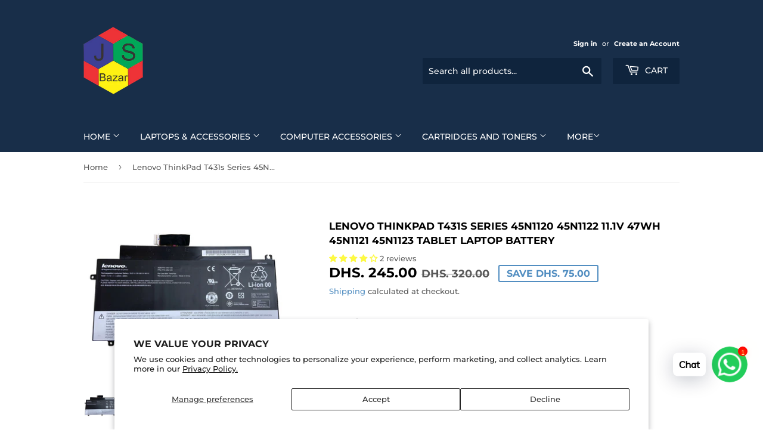

--- FILE ---
content_type: text/html; charset=utf-8
request_url: https://jsbazar.com/products/11-1v-47wh-45n1121-45n1123-lenovo-thinkpad-t431s-series-45n1120-45n1122-tablet-replacement-laptop-battery
body_size: 46435
content:
<!doctype html>
<html class="no-touch no-js" lang="en">
<head>
  <!-- Global site tag (gtag.js) - Google Ads: 10891655345 --> <script async src="https://www.googletagmanager.com/gtag/js?id=AW-10891655345"></script> <script> window.dataLayer = window.dataLayer || []; function gtag(){dataLayer.push(arguments);} gtag('js', new Date()); gtag('config', 'AW-10891655345'); </script>
  <script>(function(H){H.className=H.className.replace(/\bno-js\b/,'js')})(document.documentElement)</script>
  <!-- Event snippet for Google Shopping App Add Payment Info conversion page --> <script> gtag('event', 'conversion', { 'send_to': 'AW-10891655345/1PzqCIv1-LYDELHxxcko', 'value': 1.0, 'currency': 'AED' }); </script>
  <!-- Basic page needs ================================================== -->
  <meta charset="utf-8">
  <meta http-equiv="X-UA-Compatible" content="IE=edge,chrome=1">

  
  <link rel="shortcut icon" href="//jsbazar.com/cdn/shop/files/logo_db23ae2f-521c-4a53-a7a7-051892b42a65_32x32.png?v=1753666229" type="image/png" />
  

  <!-- Title and description ================================================== -->
  <title>
  Lenovo ThinkPad T431s Series 45N1120 45N1122 11.1V 47wh 45N1121 45N1123 Tablet Laptop Battery - JS Bazar
  </title>

  
    <meta name="description" content="Lenovo ThinkPad T431s Series 45N1120 45N1122 11.1V 47wh 45N1121 45N1123 Tablet Laptop Battery PRODUCT DETAILS: Battery Type: Li-io Capacity: 4250 mAh (47Wh) Voltage: 11.1 Battery cells: 6-cell Grade A cells battery: 500+ recharge cycles over Charging Time: Up to 3.5 hours Compatible devices: Laptop Color: Black Product Dimensions: 20.2 x 3.3 x 2.1 cm Weight: 357 Grams COMPATIBLE PART NUMBERS: 45N1120, 45N1121, 45N1122, 45N1123, ASM 45N1122, ASM P/N 45N1122, FRU 45N1123, FRU P/N 45N1123 COMPATIBLE MODELS NUMBERS: ThinkPad T431s, ThinkPad T431s 20AA0010AU, ThinkPad T431s-20A913U - JS Bazar">
  

  <!-- Product meta ================================================== -->
  <!-- /snippets/social-meta-tags.liquid -->




<meta property="og:site_name" content="JS Bazar">
<meta property="og:url" content="https://jsbazar.com/products/11-1v-47wh-45n1121-45n1123-lenovo-thinkpad-t431s-series-45n1120-45n1122-tablet-replacement-laptop-battery">
<meta property="og:title" content="Lenovo ThinkPad T431s Series 45N1120 45N1122 11.1V 47wh 45N1121 45N1123 Tablet Laptop Battery - JS Bazar">
<meta property="og:type" content="product">
<meta property="og:description" content="Lenovo ThinkPad T431s Series 45N1120 45N1122 11.1V 47wh 45N1121 45N1123 Tablet Laptop Battery PRODUCT DETAILS: Battery Type: Li-io Capacity: 4250 mAh (47Wh) Voltage: 11.1 Battery cells: 6-cell Grade A cells battery: 500+ recharge cycles over Charging Time: Up to 3.5 hours Compatible devices: Laptop Color: Black Product Dimensions: 20.2 x 3.3 x 2.1 cm Weight: 357 Grams COMPATIBLE PART NUMBERS: 45N1120, 45N1121, 45N1122, 45N1123, ASM 45N1122, ASM P/N 45N1122, FRU 45N1123, FRU P/N 45N1123 COMPATIBLE MODELS NUMBERS: ThinkPad T431s, ThinkPad T431s 20AA0010AU, ThinkPad T431s-20A913U - JS Bazar">

  <meta property="og:price:amount" content="245.00">
  <meta property="og:price:currency" content="AED">

<meta property="og:image" content="http://jsbazar.com/cdn/shop/files/GENUINE-Lenovo-111V-Battety-for-Thinkpad-T431S-45N1121_2048x2048-Photoroom.png-Photoroom_1200x1200.png?v=1712229538"><meta property="og:image" content="http://jsbazar.com/cdn/shop/files/s-l1600_1_1200x1200.jpg?v=1712229538">
<meta property="og:image:secure_url" content="https://jsbazar.com/cdn/shop/files/GENUINE-Lenovo-111V-Battety-for-Thinkpad-T431S-45N1121_2048x2048-Photoroom.png-Photoroom_1200x1200.png?v=1712229538"><meta property="og:image:secure_url" content="https://jsbazar.com/cdn/shop/files/s-l1600_1_1200x1200.jpg?v=1712229538">


  <meta name="twitter:site" content="@BazarJs">

<meta name="twitter:card" content="summary_large_image">
<meta name="twitter:title" content="Lenovo ThinkPad T431s Series 45N1120 45N1122 11.1V 47wh 45N1121 45N1123 Tablet Laptop Battery - JS Bazar">
<meta name="twitter:description" content="Lenovo ThinkPad T431s Series 45N1120 45N1122 11.1V 47wh 45N1121 45N1123 Tablet Laptop Battery PRODUCT DETAILS: Battery Type: Li-io Capacity: 4250 mAh (47Wh) Voltage: 11.1 Battery cells: 6-cell Grade A cells battery: 500+ recharge cycles over Charging Time: Up to 3.5 hours Compatible devices: Laptop Color: Black Product Dimensions: 20.2 x 3.3 x 2.1 cm Weight: 357 Grams COMPATIBLE PART NUMBERS: 45N1120, 45N1121, 45N1122, 45N1123, ASM 45N1122, ASM P/N 45N1122, FRU 45N1123, FRU P/N 45N1123 COMPATIBLE MODELS NUMBERS: ThinkPad T431s, ThinkPad T431s 20AA0010AU, ThinkPad T431s-20A913U - JS Bazar">


  <!-- Helpers ================================================== -->
  <link rel="canonical" href="https://jsbazar.com/products/11-1v-47wh-45n1121-45n1123-lenovo-thinkpad-t431s-series-45n1120-45n1122-tablet-replacement-laptop-battery">
  <meta name="viewport" content="width=device-width,initial-scale=1">

  <!-- CSS ================================================== -->
  <link href="//jsbazar.com/cdn/shop/t/2/assets/theme.scss.css?v=132959575083504889161761240829" rel="stylesheet" type="text/css" media="all" />

  <!-- Header hook for plugins ================================================== -->
  <!-- miniOrange SCRIPT START --><script src="https://store.xecurify.com/moas/rest/shopify/check?shop=js-bazzar.myshopify.com" ></script><!-- miniOrange SCRIPT END --> 
 <script>window.performance && window.performance.mark && window.performance.mark('shopify.content_for_header.start');</script><meta name="google-site-verification" content="GtM_Zf-AA7aYpwrPgoVOdtDM4PKfd8hQYXPPe5wN_0Y">
<meta id="shopify-digital-wallet" name="shopify-digital-wallet" content="/53342077092/digital_wallets/dialog">
<link rel="alternate" hreflang="x-default" href="https://jsbazar.com/products/11-1v-47wh-45n1121-45n1123-lenovo-thinkpad-t431s-series-45n1120-45n1122-tablet-replacement-laptop-battery">
<link rel="alternate" hreflang="en" href="https://jsbazar.com/products/11-1v-47wh-45n1121-45n1123-lenovo-thinkpad-t431s-series-45n1120-45n1122-tablet-replacement-laptop-battery">
<link rel="alternate" hreflang="en-SA" href="https://sa.jsbazar.com/products/11-1v-47wh-45n1121-45n1123-lenovo-thinkpad-t431s-series-45n1120-45n1122-tablet-replacement-laptop-battery">
<link rel="alternate" type="application/json+oembed" href="https://jsbazar.com/products/11-1v-47wh-45n1121-45n1123-lenovo-thinkpad-t431s-series-45n1120-45n1122-tablet-replacement-laptop-battery.oembed">
<script async="async" src="/checkouts/internal/preloads.js?locale=en-AE"></script>
<script id="shopify-features" type="application/json">{"accessToken":"740e6189ccba4ecd81d211581aee7503","betas":["rich-media-storefront-analytics"],"domain":"jsbazar.com","predictiveSearch":true,"shopId":53342077092,"locale":"en"}</script>
<script>var Shopify = Shopify || {};
Shopify.shop = "js-bazzar.myshopify.com";
Shopify.locale = "en";
Shopify.currency = {"active":"AED","rate":"1.0"};
Shopify.country = "AE";
Shopify.theme = {"name":"Supply","id":118718726308,"schema_name":"Supply","schema_version":"9.2.2","theme_store_id":679,"role":"main"};
Shopify.theme.handle = "null";
Shopify.theme.style = {"id":null,"handle":null};
Shopify.cdnHost = "jsbazar.com/cdn";
Shopify.routes = Shopify.routes || {};
Shopify.routes.root = "/";</script>
<script type="module">!function(o){(o.Shopify=o.Shopify||{}).modules=!0}(window);</script>
<script>!function(o){function n(){var o=[];function n(){o.push(Array.prototype.slice.apply(arguments))}return n.q=o,n}var t=o.Shopify=o.Shopify||{};t.loadFeatures=n(),t.autoloadFeatures=n()}(window);</script>
<script id="shop-js-analytics" type="application/json">{"pageType":"product"}</script>
<script defer="defer" async type="module" src="//jsbazar.com/cdn/shopifycloud/shop-js/modules/v2/client.init-shop-cart-sync_BN7fPSNr.en.esm.js"></script>
<script defer="defer" async type="module" src="//jsbazar.com/cdn/shopifycloud/shop-js/modules/v2/chunk.common_Cbph3Kss.esm.js"></script>
<script defer="defer" async type="module" src="//jsbazar.com/cdn/shopifycloud/shop-js/modules/v2/chunk.modal_DKumMAJ1.esm.js"></script>
<script type="module">
  await import("//jsbazar.com/cdn/shopifycloud/shop-js/modules/v2/client.init-shop-cart-sync_BN7fPSNr.en.esm.js");
await import("//jsbazar.com/cdn/shopifycloud/shop-js/modules/v2/chunk.common_Cbph3Kss.esm.js");
await import("//jsbazar.com/cdn/shopifycloud/shop-js/modules/v2/chunk.modal_DKumMAJ1.esm.js");

  window.Shopify.SignInWithShop?.initShopCartSync?.({"fedCMEnabled":true,"windoidEnabled":true});

</script>
<script>(function() {
  var isLoaded = false;
  function asyncLoad() {
    if (isLoaded) return;
    isLoaded = true;
    var urls = ["https:\/\/cdn.shopify.com\/s\/files\/1\/0033\/3538\/9233\/files\/pushdaddy_v90_test.js?shop=js-bazzar.myshopify.com","https:\/\/cdn.jsdelivr.net\/gh\/yunmuqing\/tab-1.0.0@latest\/TnneA4W36det67xK.js?shop=js-bazzar.myshopify.com"];
    for (var i = 0; i < urls.length; i++) {
      var s = document.createElement('script');
      s.type = 'text/javascript';
      s.async = true;
      s.src = urls[i];
      var x = document.getElementsByTagName('script')[0];
      x.parentNode.insertBefore(s, x);
    }
  };
  if(window.attachEvent) {
    window.attachEvent('onload', asyncLoad);
  } else {
    window.addEventListener('load', asyncLoad, false);
  }
})();</script>
<script id="__st">var __st={"a":53342077092,"offset":14400,"reqid":"2eb3f26e-5398-4bf3-8783-1b802c9499e7-1770003387","pageurl":"jsbazar.com\/products\/11-1v-47wh-45n1121-45n1123-lenovo-thinkpad-t431s-series-45n1120-45n1122-tablet-replacement-laptop-battery","u":"d802397602bd","p":"product","rtyp":"product","rid":7502943748318};</script>
<script>window.ShopifyPaypalV4VisibilityTracking = true;</script>
<script id="captcha-bootstrap">!function(){'use strict';const t='contact',e='account',n='new_comment',o=[[t,t],['blogs',n],['comments',n],[t,'customer']],c=[[e,'customer_login'],[e,'guest_login'],[e,'recover_customer_password'],[e,'create_customer']],r=t=>t.map((([t,e])=>`form[action*='/${t}']:not([data-nocaptcha='true']) input[name='form_type'][value='${e}']`)).join(','),a=t=>()=>t?[...document.querySelectorAll(t)].map((t=>t.form)):[];function s(){const t=[...o],e=r(t);return a(e)}const i='password',u='form_key',d=['recaptcha-v3-token','g-recaptcha-response','h-captcha-response',i],f=()=>{try{return window.sessionStorage}catch{return}},m='__shopify_v',_=t=>t.elements[u];function p(t,e,n=!1){try{const o=window.sessionStorage,c=JSON.parse(o.getItem(e)),{data:r}=function(t){const{data:e,action:n}=t;return t[m]||n?{data:e,action:n}:{data:t,action:n}}(c);for(const[e,n]of Object.entries(r))t.elements[e]&&(t.elements[e].value=n);n&&o.removeItem(e)}catch(o){console.error('form repopulation failed',{error:o})}}const l='form_type',E='cptcha';function T(t){t.dataset[E]=!0}const w=window,h=w.document,L='Shopify',v='ce_forms',y='captcha';let A=!1;((t,e)=>{const n=(g='f06e6c50-85a8-45c8-87d0-21a2b65856fe',I='https://cdn.shopify.com/shopifycloud/storefront-forms-hcaptcha/ce_storefront_forms_captcha_hcaptcha.v1.5.2.iife.js',D={infoText:'Protected by hCaptcha',privacyText:'Privacy',termsText:'Terms'},(t,e,n)=>{const o=w[L][v],c=o.bindForm;if(c)return c(t,g,e,D).then(n);var r;o.q.push([[t,g,e,D],n]),r=I,A||(h.body.append(Object.assign(h.createElement('script'),{id:'captcha-provider',async:!0,src:r})),A=!0)});var g,I,D;w[L]=w[L]||{},w[L][v]=w[L][v]||{},w[L][v].q=[],w[L][y]=w[L][y]||{},w[L][y].protect=function(t,e){n(t,void 0,e),T(t)},Object.freeze(w[L][y]),function(t,e,n,w,h,L){const[v,y,A,g]=function(t,e,n){const i=e?o:[],u=t?c:[],d=[...i,...u],f=r(d),m=r(i),_=r(d.filter((([t,e])=>n.includes(e))));return[a(f),a(m),a(_),s()]}(w,h,L),I=t=>{const e=t.target;return e instanceof HTMLFormElement?e:e&&e.form},D=t=>v().includes(t);t.addEventListener('submit',(t=>{const e=I(t);if(!e)return;const n=D(e)&&!e.dataset.hcaptchaBound&&!e.dataset.recaptchaBound,o=_(e),c=g().includes(e)&&(!o||!o.value);(n||c)&&t.preventDefault(),c&&!n&&(function(t){try{if(!f())return;!function(t){const e=f();if(!e)return;const n=_(t);if(!n)return;const o=n.value;o&&e.removeItem(o)}(t);const e=Array.from(Array(32),(()=>Math.random().toString(36)[2])).join('');!function(t,e){_(t)||t.append(Object.assign(document.createElement('input'),{type:'hidden',name:u})),t.elements[u].value=e}(t,e),function(t,e){const n=f();if(!n)return;const o=[...t.querySelectorAll(`input[type='${i}']`)].map((({name:t})=>t)),c=[...d,...o],r={};for(const[a,s]of new FormData(t).entries())c.includes(a)||(r[a]=s);n.setItem(e,JSON.stringify({[m]:1,action:t.action,data:r}))}(t,e)}catch(e){console.error('failed to persist form',e)}}(e),e.submit())}));const S=(t,e)=>{t&&!t.dataset[E]&&(n(t,e.some((e=>e===t))),T(t))};for(const o of['focusin','change'])t.addEventListener(o,(t=>{const e=I(t);D(e)&&S(e,y())}));const B=e.get('form_key'),M=e.get(l),P=B&&M;t.addEventListener('DOMContentLoaded',(()=>{const t=y();if(P)for(const e of t)e.elements[l].value===M&&p(e,B);[...new Set([...A(),...v().filter((t=>'true'===t.dataset.shopifyCaptcha))])].forEach((e=>S(e,t)))}))}(h,new URLSearchParams(w.location.search),n,t,e,['guest_login'])})(!0,!0)}();</script>
<script integrity="sha256-4kQ18oKyAcykRKYeNunJcIwy7WH5gtpwJnB7kiuLZ1E=" data-source-attribution="shopify.loadfeatures" defer="defer" src="//jsbazar.com/cdn/shopifycloud/storefront/assets/storefront/load_feature-a0a9edcb.js" crossorigin="anonymous"></script>
<script data-source-attribution="shopify.dynamic_checkout.dynamic.init">var Shopify=Shopify||{};Shopify.PaymentButton=Shopify.PaymentButton||{isStorefrontPortableWallets:!0,init:function(){window.Shopify.PaymentButton.init=function(){};var t=document.createElement("script");t.src="https://jsbazar.com/cdn/shopifycloud/portable-wallets/latest/portable-wallets.en.js",t.type="module",document.head.appendChild(t)}};
</script>
<script data-source-attribution="shopify.dynamic_checkout.buyer_consent">
  function portableWalletsHideBuyerConsent(e){var t=document.getElementById("shopify-buyer-consent"),n=document.getElementById("shopify-subscription-policy-button");t&&n&&(t.classList.add("hidden"),t.setAttribute("aria-hidden","true"),n.removeEventListener("click",e))}function portableWalletsShowBuyerConsent(e){var t=document.getElementById("shopify-buyer-consent"),n=document.getElementById("shopify-subscription-policy-button");t&&n&&(t.classList.remove("hidden"),t.removeAttribute("aria-hidden"),n.addEventListener("click",e))}window.Shopify?.PaymentButton&&(window.Shopify.PaymentButton.hideBuyerConsent=portableWalletsHideBuyerConsent,window.Shopify.PaymentButton.showBuyerConsent=portableWalletsShowBuyerConsent);
</script>
<script>
  function portableWalletsCleanup(e){e&&e.src&&console.error("Failed to load portable wallets script "+e.src);var t=document.querySelectorAll("shopify-accelerated-checkout .shopify-payment-button__skeleton, shopify-accelerated-checkout-cart .wallet-cart-button__skeleton"),e=document.getElementById("shopify-buyer-consent");for(let e=0;e<t.length;e++)t[e].remove();e&&e.remove()}function portableWalletsNotLoadedAsModule(e){e instanceof ErrorEvent&&"string"==typeof e.message&&e.message.includes("import.meta")&&"string"==typeof e.filename&&e.filename.includes("portable-wallets")&&(window.removeEventListener("error",portableWalletsNotLoadedAsModule),window.Shopify.PaymentButton.failedToLoad=e,"loading"===document.readyState?document.addEventListener("DOMContentLoaded",window.Shopify.PaymentButton.init):window.Shopify.PaymentButton.init())}window.addEventListener("error",portableWalletsNotLoadedAsModule);
</script>

<script type="module" src="https://jsbazar.com/cdn/shopifycloud/portable-wallets/latest/portable-wallets.en.js" onError="portableWalletsCleanup(this)" crossorigin="anonymous"></script>
<script nomodule>
  document.addEventListener("DOMContentLoaded", portableWalletsCleanup);
</script>

<script id='scb4127' type='text/javascript' async='' src='https://jsbazar.com/cdn/shopifycloud/privacy-banner/storefront-banner.js'></script><link id="shopify-accelerated-checkout-styles" rel="stylesheet" media="screen" href="https://jsbazar.com/cdn/shopifycloud/portable-wallets/latest/accelerated-checkout-backwards-compat.css" crossorigin="anonymous">
<style id="shopify-accelerated-checkout-cart">
        #shopify-buyer-consent {
  margin-top: 1em;
  display: inline-block;
  width: 100%;
}

#shopify-buyer-consent.hidden {
  display: none;
}

#shopify-subscription-policy-button {
  background: none;
  border: none;
  padding: 0;
  text-decoration: underline;
  font-size: inherit;
  cursor: pointer;
}

#shopify-subscription-policy-button::before {
  box-shadow: none;
}

      </style>

<script>window.performance && window.performance.mark && window.performance.mark('shopify.content_for_header.end');</script> 

  
  

  <script src="//jsbazar.com/cdn/shop/t/2/assets/jquery-2.2.3.min.js?v=58211863146907186831612770831" type="text/javascript"></script>

  <script src="//jsbazar.com/cdn/shop/t/2/assets/lazysizes.min.js?v=8147953233334221341612770832" async="async"></script>
  <script src="//jsbazar.com/cdn/shop/t/2/assets/vendor.js?v=106177282645720727331612770834" defer="defer"></script>
  <script src="//jsbazar.com/cdn/shop/t/2/assets/theme.js?v=88090588602936917221683256541" defer="defer"></script>


<!-- BEGIN app block: shopify://apps/pushdaddy-whatsapp-chat-api/blocks/app-embed/e3f2054d-bf7b-4e63-8db3-00712592382c -->
  
<script>
   var random_numberyryt = "id" + Math.random().toString(16).slice(2);
</script>

 <div id="shopify-block-placeholder_pdaddychat" class="shopify-block shopify-app-block" data-block-handle="app-embed">
 </div>

<script>
  document.getElementById('shopify-block-placeholder_pdaddychat').id = 'shopify-block-' + random_numberyryt;
if (!window.wwhatsappJs_new2a) {
    try {
        window.wwhatsappJs_new2a = {};
        wwhatsappJs_new2a.WhatsApp_new2a = {
            metafields: {
                shop: "js-bazzar.myshopify.com",
                settings: {"block_order":["15000051991"],"blocks":{"15000051991":{"disabled":"0","number":"971547452954","name":"JsBazar","label":"Sales","avatar":"https://cdn.shopify.com/s/files/1/0033/3538/9233/files/Male-1.png?v=1628343022","online":"0","timezone":"Asia/Muscat","cid":"15000051991","ciiid":"47841","websiteee":"jsbazar.com","sunday":{"enabled":"1","range":"1,1439"},"monday":{"enabled":"1","range":"1,1439"},"tuesday":{"enabled":"1","range":"1,1439"},"wednesday":{"enabled":"1","range":"1,1439"},"thursday":{"enabled":"1","range":"1,1439"},"friday":{"enabled":"1","range":"1,1439"},"saturday":{"enabled":"1","range":"1,1439"},"offline":"Currently Offline. Will be back soon","chat":{"enabled":"1","greeting":"Hello! JsBazar support team here. for Order status, kindly give your order number and enter, for anything else please type message and chat with me"},"message":"I need help","page_url":"1"}},"style":{"pattern":"100","customized":{"enabled":"1","color":"#EAD7BA","background":"#102033","background_img":"","svg_color":"","background_img_main":"https://cdn.shopify.com/s/files/1/0033/3538/9233/files/526.png","button_animation":"","background_pic_header":"","auto_start":"9999000","hide_buttonsx":"0","icon_width":"60","chat_width":"376","border_radius":"50","icon_position":"50","compact_normal":"2","secondary_button":"0","secondary_button_link":"","secondary_text":"","pages_display":"/pages/,/,/collections/,/products/,/cart/,/orders/,/checkouts/,/blogs/,/password/","updown_bottom":"79","labelradius":"8","updown_bottom_m":"84","updown_bottom2":"0","widget_optin":"","leftright_label":"0","updown_share":"30","secondary_button_bgcolor":"#FFFFFF","secondary_button_tcolor":"#0084FF","secondary_button_lcolor":"#0084FF","leftt_rightt":"2","leftt_rightt_sec":"12","animation_count":"onlythree","font_weight":"600","animation_iteration":"3","extend_header_img":"0","font":"Muli","font_size":"16","abandned_cart_enabled":"1","auto_hide_share":"10000000000","auto_hide_chat":"999999999000","final_leftright_second_position":"left","remove_bottom":"1","header_text_color":"","header_bg_color":"#","pushnotifiction":"1","share_icons_display":"Whatsapp","share_size":"40","share_radius":"0","svg_yes":"0","svg_yes_icon":"0","share_trans":"0","what_bg":"","body_bgcolor":"","abandoned_kakkar":"0","shadow_yn":"0","mobile_label_yn":"1","google_ec":"whatsapp_pushdaddy","google_el":"whatsapp_pushdaddy","google_ea":"whatsapp_pushdaddy","fpixel_en":"whatsapp_pushdaddy","insta_username":"","fb_username":"","email_username":"","faq_yn":"0","chatbox_radius":"8","clicktcart_text":"We are 24x7 available for chat. feel free to chat","live_whatsapp":"1","live_whatsapp_mobile":"1","bot_yn":"0","advance_bot":"0","botus":"1","clicktcart_anim_c":"pwapp-onlysix","clicktcart":"0","ctaction_animation":"pwapp-glow","order_conf":false,"whatsapp_yn":"0","header_posit_img":"center","remove_bg":"0","img_cntt":"10000000000000000","ordertrack_url":"","chatbox_height":"70","title_textsize":"24","waving_img":"","merged_icons":"0","merged_icons_display":"NO","blink_circle":"1","blink_animation":"pwapp-glow","blink_circle_color":"#fff","blink_circle_bg":"red","trackingon":"0","chatnow_color":"#000","label_bgcolor":"#fff","faq_color":"black","leftrightclose":"right","header_flat":"1","adddv_bott":"","etext1":"Please introduce yourself","etext2":"Enter your email","etext3":"Send","etext4":"Thank You","etext5":"2000","scaleicon":"1","scaleicon_m":"1","emailpop":"0","signuppopup":"","flyer_chat":"0","flyer_chat_m":"0","flyer_text":"","flyer_img":"","merge_bot_button":"0","wallyn":"0","lang_support":"en"}},"share":{"desktop":{"disabled":"1","position":"left"},"mobile":{"disabled":"1","position":"left"},"style":{"color":"#332007","background":"#FFC229"},"texts":{"button":"Share","message":"CHECK THIS OUT"}},"push_notif":{"headertttext":"Never miss a sale 🛍️","bodytextt":"Subscribe to get updates on new products and exclusive promotions","acceppttextt":"Accept","dennnyyextt":"Deny"},"addtocart":{"style":{"mobile":"0","desktop":"0","replace_yn":"","but_bgcolor":"","but_tcolor":"","but_fsize":"0","but_radius":"0","button_wid":"0","button_pad":"0","but_bor_col":"","but_bor_wid":"0"},"texts":{"but_label1":"","but_link1":"","but_label2":"","but_link2":""}},"faq_quick_reply":[],"faq_block_order":[],"faq_blocks":[],"faq_texts":{"category":"FAQ Categories","featured":"General questions","search":"Search on Helpdesk","results":"Results for terms","no_results":"Sorry, no results found. Please try another keyword."},"track_url":"https://way2enjoy.com/shopify/1/whatsapp-chat/tracking_1.php","charge":true,"desktop":{"disabled":"0","position":"right","layout":"button_chat"},"mobile":{"disabled":"0","position":"right","layout":"button_chat"},"texts":{"title":"Hi there","description":"Welcome Guest","prefilledt":"I need help","note":"We typically reply within minutes","button":"Chat","button_m":"Chat","bot_tri_button":"Order Status","placeholder":"Send a message","emoji_search":"Search emoji…","emoji_frequently":"Frequently used","emoji_people":"People","emoji_nature":"Nature","emoji_objects":"Objects","emoji_places":"Places","emoji_symbols":"Symbols","emoji_not_found":"No emoji could be found"}},
				
            }
        };
        // Any additional code...
    } catch (e) {
        console.error('An error occurred in the script:', e);
    }
}

  const blocksyyy = wwhatsappJs_new2a.WhatsApp_new2a.metafields.settings.blocks;
for (const blockId in blocksyyy) {
    if (blocksyyy.hasOwnProperty(blockId)) {
        const block = blocksyyy[blockId]; 
        const ciiid_value = block.ciiid;   
        const pdaddy_website = block.websiteee;   

		
		
         localStorage.setItem('pdaddy_ciiid', ciiid_value);
		          localStorage.setItem('pdaddy_website', pdaddy_website);
       // console.log(`Stored ciiid for block ${blockId}: ${ciiid_value}`);
    }
}




</script>






<!-- END app block --><!-- BEGIN app block: shopify://apps/judge-me-reviews/blocks/judgeme_core/61ccd3b1-a9f2-4160-9fe9-4fec8413e5d8 --><!-- Start of Judge.me Core -->






<link rel="dns-prefetch" href="https://cdnwidget.judge.me">
<link rel="dns-prefetch" href="https://cdn.judge.me">
<link rel="dns-prefetch" href="https://cdn1.judge.me">
<link rel="dns-prefetch" href="https://api.judge.me">

<script data-cfasync='false' class='jdgm-settings-script'>window.jdgmSettings={"pagination":5,"disable_web_reviews":false,"badge_no_review_text":"No reviews","badge_n_reviews_text":"{{ n }} review/reviews","badge_star_color":"#FDF943","hide_badge_preview_if_no_reviews":true,"badge_hide_text":false,"enforce_center_preview_badge":false,"widget_title":"Customer Reviews","widget_open_form_text":"Write a review","widget_close_form_text":"Cancel review","widget_refresh_page_text":"Refresh page","widget_summary_text":"Based on {{ number_of_reviews }} review/reviews","widget_no_review_text":"Be the first to write a review","widget_name_field_text":"Display name","widget_verified_name_field_text":"Verified Name (public)","widget_name_placeholder_text":"Display name","widget_required_field_error_text":"This field is required.","widget_email_field_text":"Email address","widget_verified_email_field_text":"Verified Email (private, can not be edited)","widget_email_placeholder_text":"Your email address","widget_email_field_error_text":"Please enter a valid email address.","widget_rating_field_text":"Rating","widget_review_title_field_text":"Review Title","widget_review_title_placeholder_text":"Give your review a title","widget_review_body_field_text":"Review content","widget_review_body_placeholder_text":"Start writing here...","widget_pictures_field_text":"Picture/Video (optional)","widget_submit_review_text":"Submit Review","widget_submit_verified_review_text":"Submit Verified Review","widget_submit_success_msg_with_auto_publish":"Thank you! Please refresh the page in a few moments to see your review. You can remove or edit your review by logging into \u003ca href='https://judge.me/login' target='_blank' rel='nofollow noopener'\u003eJudge.me\u003c/a\u003e","widget_submit_success_msg_no_auto_publish":"Thank you! Your review will be published as soon as it is approved by the shop admin. You can remove or edit your review by logging into \u003ca href='https://judge.me/login' target='_blank' rel='nofollow noopener'\u003eJudge.me\u003c/a\u003e","widget_show_default_reviews_out_of_total_text":"Showing {{ n_reviews_shown }} out of {{ n_reviews }} reviews.","widget_show_all_link_text":"Show all","widget_show_less_link_text":"Show less","widget_author_said_text":"{{ reviewer_name }} said:","widget_days_text":"{{ n }} days ago","widget_weeks_text":"{{ n }} week/weeks ago","widget_months_text":"{{ n }} month/months ago","widget_years_text":"{{ n }} year/years ago","widget_yesterday_text":"Yesterday","widget_today_text":"Today","widget_replied_text":"\u003e\u003e {{ shop_name }} replied:","widget_read_more_text":"Read more","widget_reviewer_name_as_initial":"","widget_rating_filter_color":"#fbcd0a","widget_rating_filter_see_all_text":"See all reviews","widget_sorting_most_recent_text":"Most Recent","widget_sorting_highest_rating_text":"Highest Rating","widget_sorting_lowest_rating_text":"Lowest Rating","widget_sorting_with_pictures_text":"Only Pictures","widget_sorting_most_helpful_text":"Most Helpful","widget_open_question_form_text":"Ask a question","widget_reviews_subtab_text":"Reviews","widget_questions_subtab_text":"Questions","widget_question_label_text":"Question","widget_answer_label_text":"Answer","widget_question_placeholder_text":"Write your question here","widget_submit_question_text":"Submit Question","widget_question_submit_success_text":"Thank you for your question! We will notify you once it gets answered.","widget_star_color":"#FFD700","verified_badge_text":"Verified","verified_badge_bg_color":"","verified_badge_text_color":"","verified_badge_placement":"left-of-reviewer-name","widget_review_max_height":"","widget_hide_border":false,"widget_social_share":false,"widget_thumb":false,"widget_review_location_show":false,"widget_location_format":"","all_reviews_include_out_of_store_products":true,"all_reviews_out_of_store_text":"(out of store)","all_reviews_pagination":100,"all_reviews_product_name_prefix_text":"about","enable_review_pictures":true,"enable_question_anwser":false,"widget_theme":"default","review_date_format":"timestamp","default_sort_method":"most-recent","widget_product_reviews_subtab_text":"Product Reviews","widget_shop_reviews_subtab_text":"Shop Reviews","widget_other_products_reviews_text":"Reviews for other products","widget_store_reviews_subtab_text":"Store reviews","widget_no_store_reviews_text":"This store hasn't received any reviews yet","widget_web_restriction_product_reviews_text":"This product hasn't received any reviews yet","widget_no_items_text":"No items found","widget_show_more_text":"Show more","widget_write_a_store_review_text":"Write a Store Review","widget_other_languages_heading":"Reviews in Other Languages","widget_translate_review_text":"Translate review to {{ language }}","widget_translating_review_text":"Translating...","widget_show_original_translation_text":"Show original ({{ language }})","widget_translate_review_failed_text":"Review couldn't be translated.","widget_translate_review_retry_text":"Retry","widget_translate_review_try_again_later_text":"Try again later","show_product_url_for_grouped_product":false,"widget_sorting_pictures_first_text":"Pictures First","show_pictures_on_all_rev_page_mobile":false,"show_pictures_on_all_rev_page_desktop":false,"floating_tab_hide_mobile_install_preference":false,"floating_tab_button_name":"★ Reviews","floating_tab_title":"Let customers speak for us","floating_tab_button_color":"","floating_tab_button_background_color":"","floating_tab_url":"","floating_tab_url_enabled":false,"floating_tab_tab_style":"text","all_reviews_text_badge_text":"Customers rate us {{ shop.metafields.judgeme.all_reviews_rating | round: 1 }}/5 based on {{ shop.metafields.judgeme.all_reviews_count }} reviews.","all_reviews_text_badge_text_branded_style":"{{ shop.metafields.judgeme.all_reviews_rating | round: 1 }} out of 5 stars based on {{ shop.metafields.judgeme.all_reviews_count }} reviews","is_all_reviews_text_badge_a_link":false,"show_stars_for_all_reviews_text_badge":false,"all_reviews_text_badge_url":"","all_reviews_text_style":"branded","all_reviews_text_color_style":"judgeme_brand_color","all_reviews_text_color":"#108474","all_reviews_text_show_jm_brand":false,"featured_carousel_show_header":true,"featured_carousel_title":"Let customers speak for us","testimonials_carousel_title":"Customers are saying","videos_carousel_title":"Real customer stories","cards_carousel_title":"Customers are saying","featured_carousel_count_text":"from {{ n }} reviews","featured_carousel_add_link_to_all_reviews_page":false,"featured_carousel_url":"","featured_carousel_show_images":true,"featured_carousel_autoslide_interval":5,"featured_carousel_arrows_on_the_sides":false,"featured_carousel_height":250,"featured_carousel_width":80,"featured_carousel_image_size":0,"featured_carousel_image_height":250,"featured_carousel_arrow_color":"#eeeeee","verified_count_badge_style":"branded","verified_count_badge_orientation":"horizontal","verified_count_badge_color_style":"judgeme_brand_color","verified_count_badge_color":"#108474","is_verified_count_badge_a_link":false,"verified_count_badge_url":"","verified_count_badge_show_jm_brand":true,"widget_rating_preset_default":5,"widget_first_sub_tab":"product-reviews","widget_show_histogram":true,"widget_histogram_use_custom_color":false,"widget_pagination_use_custom_color":false,"widget_star_use_custom_color":false,"widget_verified_badge_use_custom_color":false,"widget_write_review_use_custom_color":false,"picture_reminder_submit_button":"Upload Pictures","enable_review_videos":false,"mute_video_by_default":false,"widget_sorting_videos_first_text":"Videos First","widget_review_pending_text":"Pending","featured_carousel_items_for_large_screen":3,"social_share_options_order":"Facebook,Twitter","remove_microdata_snippet":true,"disable_json_ld":false,"enable_json_ld_products":false,"preview_badge_show_question_text":false,"preview_badge_no_question_text":"No questions","preview_badge_n_question_text":"{{ number_of_questions }} question/questions","qa_badge_show_icon":false,"qa_badge_position":"same-row","remove_judgeme_branding":false,"widget_add_search_bar":false,"widget_search_bar_placeholder":"Search","widget_sorting_verified_only_text":"Verified only","featured_carousel_theme":"compact","featured_carousel_show_rating":true,"featured_carousel_show_title":true,"featured_carousel_show_body":true,"featured_carousel_show_date":false,"featured_carousel_show_reviewer":true,"featured_carousel_show_product":false,"featured_carousel_header_background_color":"#108474","featured_carousel_header_text_color":"#ffffff","featured_carousel_name_product_separator":"reviewed","featured_carousel_full_star_background":"#108474","featured_carousel_empty_star_background":"#dadada","featured_carousel_vertical_theme_background":"#f9fafb","featured_carousel_verified_badge_enable":true,"featured_carousel_verified_badge_color":"#108474","featured_carousel_border_style":"round","featured_carousel_review_line_length_limit":3,"featured_carousel_more_reviews_button_text":"Read more reviews","featured_carousel_view_product_button_text":"View product","all_reviews_page_load_reviews_on":"scroll","all_reviews_page_load_more_text":"Load More Reviews","disable_fb_tab_reviews":false,"enable_ajax_cdn_cache":false,"widget_advanced_speed_features":5,"widget_public_name_text":"displayed publicly like","default_reviewer_name":"John Smith","default_reviewer_name_has_non_latin":true,"widget_reviewer_anonymous":"Anonymous","medals_widget_title":"Judge.me Review Medals","medals_widget_background_color":"#f9fafb","medals_widget_position":"footer_all_pages","medals_widget_border_color":"#f9fafb","medals_widget_verified_text_position":"left","medals_widget_use_monochromatic_version":false,"medals_widget_elements_color":"#108474","show_reviewer_avatar":true,"widget_invalid_yt_video_url_error_text":"Not a YouTube video URL","widget_max_length_field_error_text":"Please enter no more than {0} characters.","widget_show_country_flag":false,"widget_show_collected_via_shop_app":true,"widget_verified_by_shop_badge_style":"light","widget_verified_by_shop_text":"Verified by Shop","widget_show_photo_gallery":false,"widget_load_with_code_splitting":true,"widget_ugc_install_preference":false,"widget_ugc_title":"Made by us, Shared by you","widget_ugc_subtitle":"Tag us to see your picture featured in our page","widget_ugc_arrows_color":"#ffffff","widget_ugc_primary_button_text":"Buy Now","widget_ugc_primary_button_background_color":"#108474","widget_ugc_primary_button_text_color":"#ffffff","widget_ugc_primary_button_border_width":"0","widget_ugc_primary_button_border_style":"none","widget_ugc_primary_button_border_color":"#108474","widget_ugc_primary_button_border_radius":"25","widget_ugc_secondary_button_text":"Load More","widget_ugc_secondary_button_background_color":"#ffffff","widget_ugc_secondary_button_text_color":"#108474","widget_ugc_secondary_button_border_width":"2","widget_ugc_secondary_button_border_style":"solid","widget_ugc_secondary_button_border_color":"#108474","widget_ugc_secondary_button_border_radius":"25","widget_ugc_reviews_button_text":"View Reviews","widget_ugc_reviews_button_background_color":"#ffffff","widget_ugc_reviews_button_text_color":"#108474","widget_ugc_reviews_button_border_width":"2","widget_ugc_reviews_button_border_style":"solid","widget_ugc_reviews_button_border_color":"#108474","widget_ugc_reviews_button_border_radius":"25","widget_ugc_reviews_button_link_to":"judgeme-reviews-page","widget_ugc_show_post_date":true,"widget_ugc_max_width":"800","widget_rating_metafield_value_type":true,"widget_primary_color":"#006800","widget_enable_secondary_color":false,"widget_secondary_color":"#edf5f5","widget_summary_average_rating_text":"{{ average_rating }} out of 5","widget_media_grid_title":"Customer photos \u0026 videos","widget_media_grid_see_more_text":"See more","widget_round_style":false,"widget_show_product_medals":true,"widget_verified_by_judgeme_text":"Verified by Judge.me","widget_show_store_medals":true,"widget_verified_by_judgeme_text_in_store_medals":"Verified by Judge.me","widget_media_field_exceed_quantity_message":"Sorry, we can only accept {{ max_media }} for one review.","widget_media_field_exceed_limit_message":"{{ file_name }} is too large, please select a {{ media_type }} less than {{ size_limit }}MB.","widget_review_submitted_text":"Review Submitted!","widget_question_submitted_text":"Question Submitted!","widget_close_form_text_question":"Cancel","widget_write_your_answer_here_text":"Write your answer here","widget_enabled_branded_link":true,"widget_show_collected_by_judgeme":false,"widget_reviewer_name_color":"","widget_write_review_text_color":"","widget_write_review_bg_color":"","widget_collected_by_judgeme_text":"collected by Judge.me","widget_pagination_type":"standard","widget_load_more_text":"Load More","widget_load_more_color":"#108474","widget_full_review_text":"Full Review","widget_read_more_reviews_text":"Read More Reviews","widget_read_questions_text":"Read Questions","widget_questions_and_answers_text":"Questions \u0026 Answers","widget_verified_by_text":"Verified by","widget_verified_text":"Verified","widget_number_of_reviews_text":"{{ number_of_reviews }} reviews","widget_back_button_text":"Back","widget_next_button_text":"Next","widget_custom_forms_filter_button":"Filters","custom_forms_style":"horizontal","widget_show_review_information":false,"how_reviews_are_collected":"How reviews are collected?","widget_show_review_keywords":false,"widget_gdpr_statement":"How we use your data: We'll only contact you about the review you left, and only if necessary. By submitting your review, you agree to Judge.me's \u003ca href='https://judge.me/terms' target='_blank' rel='nofollow noopener'\u003eterms\u003c/a\u003e, \u003ca href='https://judge.me/privacy' target='_blank' rel='nofollow noopener'\u003eprivacy\u003c/a\u003e and \u003ca href='https://judge.me/content-policy' target='_blank' rel='nofollow noopener'\u003econtent\u003c/a\u003e policies.","widget_multilingual_sorting_enabled":false,"widget_translate_review_content_enabled":false,"widget_translate_review_content_method":"manual","popup_widget_review_selection":"automatically_with_pictures","popup_widget_round_border_style":true,"popup_widget_show_title":true,"popup_widget_show_body":true,"popup_widget_show_reviewer":false,"popup_widget_show_product":true,"popup_widget_show_pictures":true,"popup_widget_use_review_picture":true,"popup_widget_show_on_home_page":true,"popup_widget_show_on_product_page":true,"popup_widget_show_on_collection_page":true,"popup_widget_show_on_cart_page":true,"popup_widget_position":"bottom_left","popup_widget_first_review_delay":5,"popup_widget_duration":5,"popup_widget_interval":5,"popup_widget_review_count":5,"popup_widget_hide_on_mobile":true,"review_snippet_widget_round_border_style":true,"review_snippet_widget_card_color":"#FFFFFF","review_snippet_widget_slider_arrows_background_color":"#FFFFFF","review_snippet_widget_slider_arrows_color":"#000000","review_snippet_widget_star_color":"#108474","show_product_variant":false,"all_reviews_product_variant_label_text":"Variant: ","widget_show_verified_branding":true,"widget_ai_summary_title":"Customers say","widget_ai_summary_disclaimer":"AI-powered review summary based on recent customer reviews","widget_show_ai_summary":false,"widget_show_ai_summary_bg":false,"widget_show_review_title_input":false,"redirect_reviewers_invited_via_email":"review_widget","request_store_review_after_product_review":false,"request_review_other_products_in_order":false,"review_form_color_scheme":"default","review_form_corner_style":"square","review_form_star_color":"#F1F72D","review_form_text_color":"#333333","review_form_background_color":"#ffffff","review_form_field_background_color":"#fafafa","review_form_button_color":{},"review_form_button_text_color":"#ffffff","review_form_modal_overlay_color":"#000000","review_content_screen_title_text":"How would you rate this product?","review_content_introduction_text":"We would love it if you would share a bit about your experience.","store_review_form_title_text":"How would you rate this store?","store_review_form_introduction_text":"We would love it if you would share a bit about your experience.","show_review_guidance_text":true,"one_star_review_guidance_text":"Poor","five_star_review_guidance_text":"Great","customer_information_screen_title_text":"About you","customer_information_introduction_text":"Please tell us more about you.","custom_questions_screen_title_text":"Your experience in more detail","custom_questions_introduction_text":"Here are a few questions to help us understand more about your experience.","review_submitted_screen_title_text":"Thanks for your review!","review_submitted_screen_thank_you_text":"We are processing it and it will appear on the store soon.","review_submitted_screen_email_verification_text":"Please confirm your email by clicking the link we just sent you. This helps us keep reviews authentic.","review_submitted_request_store_review_text":"Would you like to share your experience of shopping with us?","review_submitted_review_other_products_text":"Would you like to review these products?","store_review_screen_title_text":"Would you like to share your experience of shopping with us?","store_review_introduction_text":"We value your feedback and use it to improve. Please share any thoughts or suggestions you have.","reviewer_media_screen_title_picture_text":"Share a picture","reviewer_media_introduction_picture_text":"Upload a photo to support your review.","reviewer_media_screen_title_video_text":"Share a video","reviewer_media_introduction_video_text":"Upload a video to support your review.","reviewer_media_screen_title_picture_or_video_text":"Share a picture or video","reviewer_media_introduction_picture_or_video_text":"Upload a photo or video to support your review.","reviewer_media_youtube_url_text":"Paste your Youtube URL here","advanced_settings_next_step_button_text":"Next","advanced_settings_close_review_button_text":"Close","modal_write_review_flow":true,"write_review_flow_required_text":"Required","write_review_flow_privacy_message_text":"We respect your privacy.","write_review_flow_anonymous_text":"Post review as anonymous","write_review_flow_visibility_text":"This won't be visible to other customers.","write_review_flow_multiple_selection_help_text":"Select as many as you like","write_review_flow_single_selection_help_text":"Select one option","write_review_flow_required_field_error_text":"This field is required","write_review_flow_invalid_email_error_text":"Please enter a valid email address","write_review_flow_max_length_error_text":"Max. {{ max_length }} characters.","write_review_flow_media_upload_text":"\u003cb\u003eClick to upload\u003c/b\u003e or drag and drop","write_review_flow_gdpr_statement":"We'll only contact you about your review if necessary. By submitting your review, you agree to our \u003ca href='https://judge.me/terms' target='_blank' rel='nofollow noopener'\u003eterms and conditions\u003c/a\u003e and \u003ca href='https://judge.me/privacy' target='_blank' rel='nofollow noopener'\u003eprivacy policy\u003c/a\u003e.","rating_only_reviews_enabled":true,"show_negative_reviews_help_screen":false,"new_review_flow_help_screen_rating_threshold":3,"negative_review_resolution_screen_title_text":"Tell us more","negative_review_resolution_text":"Your experience matters to us. If there were issues with your purchase, we're here to help. Feel free to reach out to us, we'd love the opportunity to make things right.","negative_review_resolution_button_text":"Contact us","negative_review_resolution_proceed_with_review_text":"Leave a review","negative_review_resolution_subject":"Issue with purchase from {{ shop_name }}.{{ order_name }}","preview_badge_collection_page_install_status":false,"widget_review_custom_css":"","preview_badge_custom_css":"","preview_badge_stars_count":"5-stars","featured_carousel_custom_css":"","floating_tab_custom_css":"","all_reviews_widget_custom_css":"","medals_widget_custom_css":"","verified_badge_custom_css":"","all_reviews_text_custom_css":"","transparency_badges_collected_via_store_invite":false,"transparency_badges_from_another_provider":false,"transparency_badges_collected_from_store_visitor":false,"transparency_badges_collected_by_verified_review_provider":false,"transparency_badges_earned_reward":false,"transparency_badges_collected_via_store_invite_text":"Review collected via store invitation","transparency_badges_from_another_provider_text":"Review collected from another provider","transparency_badges_collected_from_store_visitor_text":"Review collected from a store visitor","transparency_badges_written_in_google_text":"Review written in Google","transparency_badges_written_in_etsy_text":"Review written in Etsy","transparency_badges_written_in_shop_app_text":"Review written in Shop App","transparency_badges_earned_reward_text":"Review earned a reward for future purchase","product_review_widget_per_page":10,"widget_store_review_label_text":"Review about the store","checkout_comment_extension_title_on_product_page":"Customer Comments","checkout_comment_extension_num_latest_comment_show":5,"checkout_comment_extension_format":"name_and_timestamp","checkout_comment_customer_name":"last_initial","checkout_comment_comment_notification":true,"preview_badge_collection_page_install_preference":false,"preview_badge_home_page_install_preference":false,"preview_badge_product_page_install_preference":false,"review_widget_install_preference":"","review_carousel_install_preference":false,"floating_reviews_tab_install_preference":"none","verified_reviews_count_badge_install_preference":false,"all_reviews_text_install_preference":false,"review_widget_best_location":false,"judgeme_medals_install_preference":false,"review_widget_revamp_enabled":false,"review_widget_qna_enabled":false,"review_widget_header_theme":"minimal","review_widget_widget_title_enabled":true,"review_widget_header_text_size":"medium","review_widget_header_text_weight":"regular","review_widget_average_rating_style":"compact","review_widget_bar_chart_enabled":true,"review_widget_bar_chart_type":"numbers","review_widget_bar_chart_style":"standard","review_widget_expanded_media_gallery_enabled":false,"review_widget_reviews_section_theme":"standard","review_widget_image_style":"thumbnails","review_widget_review_image_ratio":"square","review_widget_stars_size":"medium","review_widget_verified_badge":"standard_text","review_widget_review_title_text_size":"medium","review_widget_review_text_size":"medium","review_widget_review_text_length":"medium","review_widget_number_of_columns_desktop":3,"review_widget_carousel_transition_speed":5,"review_widget_custom_questions_answers_display":"always","review_widget_button_text_color":"#FFFFFF","review_widget_text_color":"#000000","review_widget_lighter_text_color":"#7B7B7B","review_widget_corner_styling":"soft","review_widget_review_word_singular":"review","review_widget_review_word_plural":"reviews","review_widget_voting_label":"Helpful?","review_widget_shop_reply_label":"Reply from {{ shop_name }}:","review_widget_filters_title":"Filters","qna_widget_question_word_singular":"Question","qna_widget_question_word_plural":"Questions","qna_widget_answer_reply_label":"Answer from {{ answerer_name }}:","qna_content_screen_title_text":"Ask a question about this product","qna_widget_question_required_field_error_text":"Please enter your question.","qna_widget_flow_gdpr_statement":"We'll only contact you about your question if necessary. By submitting your question, you agree to our \u003ca href='https://judge.me/terms' target='_blank' rel='nofollow noopener'\u003eterms and conditions\u003c/a\u003e and \u003ca href='https://judge.me/privacy' target='_blank' rel='nofollow noopener'\u003eprivacy policy\u003c/a\u003e.","qna_widget_question_submitted_text":"Thanks for your question!","qna_widget_close_form_text_question":"Close","qna_widget_question_submit_success_text":"We’ll notify you by email when your question is answered.","all_reviews_widget_v2025_enabled":false,"all_reviews_widget_v2025_header_theme":"default","all_reviews_widget_v2025_widget_title_enabled":true,"all_reviews_widget_v2025_header_text_size":"medium","all_reviews_widget_v2025_header_text_weight":"regular","all_reviews_widget_v2025_average_rating_style":"compact","all_reviews_widget_v2025_bar_chart_enabled":true,"all_reviews_widget_v2025_bar_chart_type":"numbers","all_reviews_widget_v2025_bar_chart_style":"standard","all_reviews_widget_v2025_expanded_media_gallery_enabled":false,"all_reviews_widget_v2025_show_store_medals":true,"all_reviews_widget_v2025_show_photo_gallery":true,"all_reviews_widget_v2025_show_review_keywords":false,"all_reviews_widget_v2025_show_ai_summary":false,"all_reviews_widget_v2025_show_ai_summary_bg":false,"all_reviews_widget_v2025_add_search_bar":false,"all_reviews_widget_v2025_default_sort_method":"most-recent","all_reviews_widget_v2025_reviews_per_page":10,"all_reviews_widget_v2025_reviews_section_theme":"default","all_reviews_widget_v2025_image_style":"thumbnails","all_reviews_widget_v2025_review_image_ratio":"square","all_reviews_widget_v2025_stars_size":"medium","all_reviews_widget_v2025_verified_badge":"bold_badge","all_reviews_widget_v2025_review_title_text_size":"medium","all_reviews_widget_v2025_review_text_size":"medium","all_reviews_widget_v2025_review_text_length":"medium","all_reviews_widget_v2025_number_of_columns_desktop":3,"all_reviews_widget_v2025_carousel_transition_speed":5,"all_reviews_widget_v2025_custom_questions_answers_display":"always","all_reviews_widget_v2025_show_product_variant":false,"all_reviews_widget_v2025_show_reviewer_avatar":true,"all_reviews_widget_v2025_reviewer_name_as_initial":"","all_reviews_widget_v2025_review_location_show":false,"all_reviews_widget_v2025_location_format":"","all_reviews_widget_v2025_show_country_flag":false,"all_reviews_widget_v2025_verified_by_shop_badge_style":"light","all_reviews_widget_v2025_social_share":false,"all_reviews_widget_v2025_social_share_options_order":"Facebook,Twitter,LinkedIn,Pinterest","all_reviews_widget_v2025_pagination_type":"standard","all_reviews_widget_v2025_button_text_color":"#FFFFFF","all_reviews_widget_v2025_text_color":"#000000","all_reviews_widget_v2025_lighter_text_color":"#7B7B7B","all_reviews_widget_v2025_corner_styling":"soft","all_reviews_widget_v2025_title":"Customer reviews","all_reviews_widget_v2025_ai_summary_title":"Customers say about this store","all_reviews_widget_v2025_no_review_text":"Be the first to write a review","platform":"shopify","branding_url":"https://app.judge.me/reviews","branding_text":"Powered by Judge.me","locale":"en","reply_name":"JS Bazar","widget_version":"3.0","footer":true,"autopublish":true,"review_dates":true,"enable_custom_form":false,"shop_locale":"en","enable_multi_locales_translations":true,"show_review_title_input":false,"review_verification_email_status":"always","can_be_branded":false,"reply_name_text":"JS Bazar"};</script> <style class='jdgm-settings-style'>.jdgm-xx{left:0}:root{--jdgm-primary-color: #006800;--jdgm-secondary-color: rgba(0,104,0,0.1);--jdgm-star-color: gold;--jdgm-write-review-text-color: white;--jdgm-write-review-bg-color: #006800;--jdgm-paginate-color: #006800;--jdgm-border-radius: 0;--jdgm-reviewer-name-color: #006800}.jdgm-histogram__bar-content{background-color:#006800}.jdgm-rev[data-verified-buyer=true] .jdgm-rev__icon.jdgm-rev__icon:after,.jdgm-rev__buyer-badge.jdgm-rev__buyer-badge{color:white;background-color:#006800}.jdgm-review-widget--small .jdgm-gallery.jdgm-gallery .jdgm-gallery__thumbnail-link:nth-child(8) .jdgm-gallery__thumbnail-wrapper.jdgm-gallery__thumbnail-wrapper:before{content:"See more"}@media only screen and (min-width: 768px){.jdgm-gallery.jdgm-gallery .jdgm-gallery__thumbnail-link:nth-child(8) .jdgm-gallery__thumbnail-wrapper.jdgm-gallery__thumbnail-wrapper:before{content:"See more"}}.jdgm-preview-badge .jdgm-star.jdgm-star{color:#FDF943}.jdgm-prev-badge[data-average-rating='0.00']{display:none !important}.jdgm-author-all-initials{display:none !important}.jdgm-author-last-initial{display:none !important}.jdgm-rev-widg__title{visibility:hidden}.jdgm-rev-widg__summary-text{visibility:hidden}.jdgm-prev-badge__text{visibility:hidden}.jdgm-rev__prod-link-prefix:before{content:'about'}.jdgm-rev__variant-label:before{content:'Variant: '}.jdgm-rev__out-of-store-text:before{content:'(out of store)'}@media only screen and (min-width: 768px){.jdgm-rev__pics .jdgm-rev_all-rev-page-picture-separator,.jdgm-rev__pics .jdgm-rev__product-picture{display:none}}@media only screen and (max-width: 768px){.jdgm-rev__pics .jdgm-rev_all-rev-page-picture-separator,.jdgm-rev__pics .jdgm-rev__product-picture{display:none}}.jdgm-preview-badge[data-template="product"]{display:none !important}.jdgm-preview-badge[data-template="collection"]{display:none !important}.jdgm-preview-badge[data-template="index"]{display:none !important}.jdgm-review-widget[data-from-snippet="true"]{display:none !important}.jdgm-verified-count-badget[data-from-snippet="true"]{display:none !important}.jdgm-carousel-wrapper[data-from-snippet="true"]{display:none !important}.jdgm-all-reviews-text[data-from-snippet="true"]{display:none !important}.jdgm-medals-section[data-from-snippet="true"]{display:none !important}.jdgm-ugc-media-wrapper[data-from-snippet="true"]{display:none !important}.jdgm-rev__transparency-badge[data-badge-type="review_collected_via_store_invitation"]{display:none !important}.jdgm-rev__transparency-badge[data-badge-type="review_collected_from_another_provider"]{display:none !important}.jdgm-rev__transparency-badge[data-badge-type="review_collected_from_store_visitor"]{display:none !important}.jdgm-rev__transparency-badge[data-badge-type="review_written_in_etsy"]{display:none !important}.jdgm-rev__transparency-badge[data-badge-type="review_written_in_google_business"]{display:none !important}.jdgm-rev__transparency-badge[data-badge-type="review_written_in_shop_app"]{display:none !important}.jdgm-rev__transparency-badge[data-badge-type="review_earned_for_future_purchase"]{display:none !important}.jdgm-review-snippet-widget .jdgm-rev-snippet-widget__cards-container .jdgm-rev-snippet-card{border-radius:8px;background:#fff}.jdgm-review-snippet-widget .jdgm-rev-snippet-widget__cards-container .jdgm-rev-snippet-card__rev-rating .jdgm-star{color:#108474}.jdgm-review-snippet-widget .jdgm-rev-snippet-widget__prev-btn,.jdgm-review-snippet-widget .jdgm-rev-snippet-widget__next-btn{border-radius:50%;background:#fff}.jdgm-review-snippet-widget .jdgm-rev-snippet-widget__prev-btn>svg,.jdgm-review-snippet-widget .jdgm-rev-snippet-widget__next-btn>svg{fill:#000}.jdgm-full-rev-modal.rev-snippet-widget .jm-mfp-container .jm-mfp-content,.jdgm-full-rev-modal.rev-snippet-widget .jm-mfp-container .jdgm-full-rev__icon,.jdgm-full-rev-modal.rev-snippet-widget .jm-mfp-container .jdgm-full-rev__pic-img,.jdgm-full-rev-modal.rev-snippet-widget .jm-mfp-container .jdgm-full-rev__reply{border-radius:8px}.jdgm-full-rev-modal.rev-snippet-widget .jm-mfp-container .jdgm-full-rev[data-verified-buyer="true"] .jdgm-full-rev__icon::after{border-radius:8px}.jdgm-full-rev-modal.rev-snippet-widget .jm-mfp-container .jdgm-full-rev .jdgm-rev__buyer-badge{border-radius:calc( 8px / 2 )}.jdgm-full-rev-modal.rev-snippet-widget .jm-mfp-container .jdgm-full-rev .jdgm-full-rev__replier::before{content:'JS Bazar'}.jdgm-full-rev-modal.rev-snippet-widget .jm-mfp-container .jdgm-full-rev .jdgm-full-rev__product-button{border-radius:calc( 8px * 6 )}
</style> <style class='jdgm-settings-style'></style>

  
  
  
  <style class='jdgm-miracle-styles'>
  @-webkit-keyframes jdgm-spin{0%{-webkit-transform:rotate(0deg);-ms-transform:rotate(0deg);transform:rotate(0deg)}100%{-webkit-transform:rotate(359deg);-ms-transform:rotate(359deg);transform:rotate(359deg)}}@keyframes jdgm-spin{0%{-webkit-transform:rotate(0deg);-ms-transform:rotate(0deg);transform:rotate(0deg)}100%{-webkit-transform:rotate(359deg);-ms-transform:rotate(359deg);transform:rotate(359deg)}}@font-face{font-family:'JudgemeStar';src:url("[data-uri]") format("woff");font-weight:normal;font-style:normal}.jdgm-star{font-family:'JudgemeStar';display:inline !important;text-decoration:none !important;padding:0 4px 0 0 !important;margin:0 !important;font-weight:bold;opacity:1;-webkit-font-smoothing:antialiased;-moz-osx-font-smoothing:grayscale}.jdgm-star:hover{opacity:1}.jdgm-star:last-of-type{padding:0 !important}.jdgm-star.jdgm--on:before{content:"\e000"}.jdgm-star.jdgm--off:before{content:"\e001"}.jdgm-star.jdgm--half:before{content:"\e002"}.jdgm-widget *{margin:0;line-height:1.4;-webkit-box-sizing:border-box;-moz-box-sizing:border-box;box-sizing:border-box;-webkit-overflow-scrolling:touch}.jdgm-hidden{display:none !important;visibility:hidden !important}.jdgm-temp-hidden{display:none}.jdgm-spinner{width:40px;height:40px;margin:auto;border-radius:50%;border-top:2px solid #eee;border-right:2px solid #eee;border-bottom:2px solid #eee;border-left:2px solid #ccc;-webkit-animation:jdgm-spin 0.8s infinite linear;animation:jdgm-spin 0.8s infinite linear}.jdgm-spinner:empty{display:block}.jdgm-prev-badge{display:block !important}

</style>


  
  
   


<script data-cfasync='false' class='jdgm-script'>
!function(e){window.jdgm=window.jdgm||{},jdgm.CDN_HOST="https://cdnwidget.judge.me/",jdgm.CDN_HOST_ALT="https://cdn2.judge.me/cdn/widget_frontend/",jdgm.API_HOST="https://api.judge.me/",jdgm.CDN_BASE_URL="https://cdn.shopify.com/extensions/019c1033-b3a9-7ad3-b9bf-61b1f669de2a/judgeme-extensions-330/assets/",
jdgm.docReady=function(d){(e.attachEvent?"complete"===e.readyState:"loading"!==e.readyState)?
setTimeout(d,0):e.addEventListener("DOMContentLoaded",d)},jdgm.loadCSS=function(d,t,o,a){
!o&&jdgm.loadCSS.requestedUrls.indexOf(d)>=0||(jdgm.loadCSS.requestedUrls.push(d),
(a=e.createElement("link")).rel="stylesheet",a.class="jdgm-stylesheet",a.media="nope!",
a.href=d,a.onload=function(){this.media="all",t&&setTimeout(t)},e.body.appendChild(a))},
jdgm.loadCSS.requestedUrls=[],jdgm.loadJS=function(e,d){var t=new XMLHttpRequest;
t.onreadystatechange=function(){4===t.readyState&&(Function(t.response)(),d&&d(t.response))},
t.open("GET",e),t.onerror=function(){if(e.indexOf(jdgm.CDN_HOST)===0&&jdgm.CDN_HOST_ALT!==jdgm.CDN_HOST){var f=e.replace(jdgm.CDN_HOST,jdgm.CDN_HOST_ALT);jdgm.loadJS(f,d)}},t.send()},jdgm.docReady((function(){(window.jdgmLoadCSS||e.querySelectorAll(
".jdgm-widget, .jdgm-all-reviews-page").length>0)&&(jdgmSettings.widget_load_with_code_splitting?
parseFloat(jdgmSettings.widget_version)>=3?jdgm.loadCSS(jdgm.CDN_HOST+"widget_v3/base.css"):
jdgm.loadCSS(jdgm.CDN_HOST+"widget/base.css"):jdgm.loadCSS(jdgm.CDN_HOST+"shopify_v2.css"),
jdgm.loadJS(jdgm.CDN_HOST+"loa"+"der.js"))}))}(document);
</script>
<noscript><link rel="stylesheet" type="text/css" media="all" href="https://cdnwidget.judge.me/shopify_v2.css"></noscript>

<!-- BEGIN app snippet: theme_fix_tags --><script>
  (function() {
    var jdgmThemeFixes = null;
    if (!jdgmThemeFixes) return;
    var thisThemeFix = jdgmThemeFixes[Shopify.theme.id];
    if (!thisThemeFix) return;

    if (thisThemeFix.html) {
      document.addEventListener("DOMContentLoaded", function() {
        var htmlDiv = document.createElement('div');
        htmlDiv.classList.add('jdgm-theme-fix-html');
        htmlDiv.innerHTML = thisThemeFix.html;
        document.body.append(htmlDiv);
      });
    };

    if (thisThemeFix.css) {
      var styleTag = document.createElement('style');
      styleTag.classList.add('jdgm-theme-fix-style');
      styleTag.innerHTML = thisThemeFix.css;
      document.head.append(styleTag);
    };

    if (thisThemeFix.js) {
      var scriptTag = document.createElement('script');
      scriptTag.classList.add('jdgm-theme-fix-script');
      scriptTag.innerHTML = thisThemeFix.js;
      document.head.append(scriptTag);
    };
  })();
</script>
<!-- END app snippet -->
<!-- End of Judge.me Core -->



<!-- END app block --><!-- BEGIN app block: shopify://apps/instaindex/blocks/seo-tags/b4acb396-1232-4a24-bdc0-89d05041b7ff -->

<!-- BEGIN app snippet: speculation-rules --><!-- END app snippet -->

<!-- END app block --><!-- BEGIN app block: shopify://apps/seolab-seo-optimizer/blocks/app_embed/faf700f6-3b71-45c3-86d4-83ea9f7d9216 -->

<script type="application/ld+json">
    [
        
        
        
            {
                "@context": "http://schema.org",
                "@type": "BreadcrumbList",
                "itemListElement": [
                    {
                        "@type": "ListItem",
                        "position": 1,
                        "item": {
                            "@type": "WebPage",
                            "@id": "https://jsbazar.com",
                            "name": "JS Bazar Home"
                        }
                    }
                    
                    
                ]
            }
            
        
        
        
        
        
        
        
        
             , 
            {
                "@context": "http://schema.org",
                "@type": "Product",
                "@id": "https:/products/11-1v-47wh-45n1121-45n1123-lenovo-thinkpad-t431s-series-45n1120-45n1122-tablet-replacement-laptop-battery#product",
                "url": "https:/products/11-1v-47wh-45n1121-45n1123-lenovo-thinkpad-t431s-series-45n1120-45n1122-tablet-replacement-laptop-battery",
                "name": "Lenovo ThinkPad T431s Series 45N1120 45N1122 11.1V 47wh 45N1121 45N1123 Tablet Laptop Battery",
                "image": "https://jsbazar.com/cdn/shop/files/GENUINE-Lenovo-111V-Battety-for-Thinkpad-T431S-45N1121_2048x2048-Photoroom.png-Photoroom.png",
                "description": "Lenovo ThinkPad T431s Series 45N1120 45N1122 11.1V 47wh 45N1121 45N1123 Tablet Laptop Battery
PRODUCT DETAILS:

Battery Type: Li-io
Capacity: 4250 mAh (47Wh)
Voltage: 11.1
Battery cells: 6-cell
Grade A cells battery: 500+ recharge cycles over
Charging Time: Up to 3.5 hours
Compatible devices: Laptop
Color: Black
Product Dimensions: 20.2 x 3.3 x 2.1 cm
Weight: 357 Grams

COMPATIBLE PART NUMBERS:
45N1120, 45N1121, 45N1122, 45N1123, ASM 45N1122, ASM P/N 45N1122, FRU 45N1123, FRU P/N 45N1123
COMPATIBLE MODELS NUMBERS:
ThinkPad T431s, ThinkPad T431s 20AA0010AU, ThinkPad T431s-20A913U",
                "sku": "",
                "weight": "0 g",
                "offers": [
                    
                    {
                        "@type": "Offer",
                        "sku": null,
                        "url": "https:\/\/jsbazar.com\/products\/11-1v-47wh-45n1121-45n1123-lenovo-thinkpad-t431s-series-45n1120-45n1122-tablet-replacement-laptop-battery?variant=42278384926942",
                        "priceCurrency": "AED",
                        "priceValidUntil": "2026-02-02",
                        "itemCondition": "http://schema.org/NewCondition",
                        "price": "245.0",
                        "availability": "https://schema.org/InStock"
                    }
                    
                ]
            }
            
        
        
        
        
        
        
        
        
        
        
        
        
        
        
        
    ]
</script>



<script type="text/javascript">
    document.addEventListener("DOMContentLoaded",function(e){var n=window.location.href;if(n.indexOf("#seotid")>-1){var t=n.split("#seotid");let o=new Headers;o.append("Content-Type","application/json");let p=new FormData;p.append("shop","js-bazzar.myshopify.com"),p.append("tid",t[1]),p.append("type","add_traffic"),fetch("/apps/seo-lab",{method:"POST",headers:{Accept:"application/json"},body:p}).then(e=>e.json()).then(e=>{window.history.replaceState({}, '', t[0])})}else fetch(n,{method:"HEAD"}).then(e=>{if(404===e.status){var t=n.split(window.location.origin);let o=new FormData;o.append("shop","js-bazzar.myshopify.com"),o.append("url",t[1]),o.append("type","url_recieve"),fetch("/apps/seo-lab",{method:"POST",headers:{Accept:"application/json"},body:o}).then(e=>e.json()).then(e=>{e.success&&(window.location.href=window.location.origin+e.target)})}})});
</script>



<script type="text/javascript">
    let St,Se,Sn,So,Si,Sa=null,Ss=65,Sc=new Set;const r=1111;function d(St){So=performance.now();const Se=St.target.closest("a");Fm(Se)&&p(Se.href,"high")}function u(St){if(performance.now()-So<r)return;if(!("closest"in St.target))return;const Se=St.target.closest("a");Fm(Se)&&(Se.addEventListener("mouseout",f,{passive:!0}),Si=setTimeout(()=>{p(Se.href,"high"),Si=void 0},Ss))}function l(St){const Se=St.target.closest("a");Fm(Se)&&p(Se.href,"high")}function f(St){St.relatedTarget&&St.target.closest("a")==St.relatedTarget.closest("a")||Si&&(clearTimeout(Si),Si=void 0)}function h(St){if(performance.now()-So<r)return;const Se=St.target.closest("a");if(St.which>1||St.metaKey||St.ctrlKey)return;if(!Se)return;Se.addEventListener("click",function(St){1337!=St.detail&&St.preventDefault()},{capture:!0,passive:!1,once:!0});const Sn=new MouseEvent("click",{view:window,bubbles:!0,cancelable:!1,detail:1337});Se.dispatchEvent(Sn)}function Fm(So){if(So&&So.href&&(!Sn||"instant"in So.dataset)){if(So.origin!=location.origin){if(!(Se||"instant"in So.dataset)||!Sa)return}if(["http:","https:"].includes(So.protocol)&&("http:"!=So.protocol||"https:"!=location.protocol)&&(St||!So.search||"instant"in So.dataset)&&!(So.hash&&So.pathname+So.search==location.pathname+location.search||"noInstant"in So.dataset))return!0}}function p(St,Se="auto"){if(Sc.has(St))return;const Sn=document.createElement("link");Sn.rel="prefetch",Sn.href=St,Sn.fetchPriority=Se,Sn.as="document",document.head.appendChild(Sn),Sc.add(St)}!function(){if(!document.createElement("link").relList.supports("prefetch"))return;const So="instantVaryAccept"in document.body.dataset||"Shopify"in window,Si=navigator.userAgent.indexOf("Chrome/");Si>-1&&(Sa=parseInt(navigator.userAgent.substring(Si+"Chrome/".length)));if(So&&Sa&&Sa<110)return;const Sc="instantMousedownShortcut"in document.body.dataset;St="instantAllowQueryString"in document.body.dataset,Se="instantAllowExternalLinks"in document.body.dataset,Sn="instantWhitelist"in document.body.dataset;const r={capture:!0,passive:!0};let f=!1,v=!1,g=!1;if("instantIntensity"in document.body.dataset){const St=document.body.dataset.instantIntensity;if(St.startsWith("mousedown"))f=!0,"mousedown-only"==St&&(v=!0);else if(St.startsWith("viewport")){const Se=navigator.connection&&navigator.connection.saveData,Sn=navigator.connection&&navigator.connection.effectiveType&&navigator.connection.effectiveType.includes("2g");Se||Sn||("viewport"==St?document.documentElement.clientWidth*document.documentElement.clientHeight<45e4&&(g=!0):"viewport-all"==St&&(g=!0))}else{const Se=parseInt(St);isNaN(Se)||(Ss=Se)}}v||document.addEventListener("touchstart",d,r);f?Sc||document.addEventListener("mousedown",l,r):document.addEventListener("mouseover",u,r);Sc&&document.addEventListener("mousedown",h,r);if(g){let St=window.requestIdleCallback;St||(St=(St=>{St()})),St(function(){const St=new IntersectionObserver(Se=>{Se.forEach(Se=>{if(Se.isIntersecting){const Sn=Se.target;St.unobserve(Sn),p(Sn.href)}})});document.querySelectorAll("a").forEach(Se=>{Fm(Se)&&St.observe(Se)})},{timeout:1500})}}();
</script>



<script type="text/javascript">
    window.addEventListener('DOMContentLoaded',function(){const styles=document.createElement('style');styles.textContent='.hideImg{opacity:0;}img[class*="lazyload"],.lazyloaded,.showImg{transition:all 0.5s;}';document.head.appendChild(styles);function lazyLoad(){let lazyImages=document.querySelectorAll('img');for(let i=0;i<lazyImages.length;i++){let img=lazyImages[i];if(img.classList.contains('showImg')||img.className.indexOf('lazyload')>-1){continue}else{img.classList.add('hideImg');}if(!Boolean(img.getAttribute('data-src'))){img.setAttribute('data-src',img.src)}if(!Boolean(img.getAttribute('data-srcset'))){img.setAttribute('data-srcset',img.srcset)}let bound=img.getBoundingClientRect();if(bound.top<=window.innerHeight){img.setAttribute('srcset',img.getAttribute('data-srcset'));img.setAttribute('src',img.getAttribute('data-src'));img.classList.remove('hideImg');img.classList.add('showImg');}else{img.removeAttribute('srcset');img.removeAttribute('src');}}}lazyLoad();window.addEventListener('scroll',lazyLoad);window.addEventListener('resize',lazyLoad);setInterval(()=>{lazyLoad()},1000);});
</script>


<!-- END app block --><script src="https://cdn.shopify.com/extensions/747c5c4f-01f6-4977-a618-0a92d9ef14e9/pushdaddy-whatsapp-live-chat-340/assets/pushdaddy_a7_livechat1_new4.js" type="text/javascript" defer="defer"></script>
<link href="https://cdn.shopify.com/extensions/747c5c4f-01f6-4977-a618-0a92d9ef14e9/pushdaddy-whatsapp-live-chat-340/assets/pwhatsapp119ba1.scss.css" rel="stylesheet" type="text/css" media="all">
<script src="https://cdn.shopify.com/extensions/019c1033-b3a9-7ad3-b9bf-61b1f669de2a/judgeme-extensions-330/assets/loader.js" type="text/javascript" defer="defer"></script>
<script src="https://cdn.shopify.com/extensions/019b91de-d639-7828-9b27-6f0a14da1daa/pasilobus-turbo-37/assets/turbo.min.js" type="text/javascript" defer="defer"></script>
<link href="https://monorail-edge.shopifysvc.com" rel="dns-prefetch">
<script>(function(){if ("sendBeacon" in navigator && "performance" in window) {try {var session_token_from_headers = performance.getEntriesByType('navigation')[0].serverTiming.find(x => x.name == '_s').description;} catch {var session_token_from_headers = undefined;}var session_cookie_matches = document.cookie.match(/_shopify_s=([^;]*)/);var session_token_from_cookie = session_cookie_matches && session_cookie_matches.length === 2 ? session_cookie_matches[1] : "";var session_token = session_token_from_headers || session_token_from_cookie || "";function handle_abandonment_event(e) {var entries = performance.getEntries().filter(function(entry) {return /monorail-edge.shopifysvc.com/.test(entry.name);});if (!window.abandonment_tracked && entries.length === 0) {window.abandonment_tracked = true;var currentMs = Date.now();var navigation_start = performance.timing.navigationStart;var payload = {shop_id: 53342077092,url: window.location.href,navigation_start,duration: currentMs - navigation_start,session_token,page_type: "product"};window.navigator.sendBeacon("https://monorail-edge.shopifysvc.com/v1/produce", JSON.stringify({schema_id: "online_store_buyer_site_abandonment/1.1",payload: payload,metadata: {event_created_at_ms: currentMs,event_sent_at_ms: currentMs}}));}}window.addEventListener('pagehide', handle_abandonment_event);}}());</script>
<script id="web-pixels-manager-setup">(function e(e,d,r,n,o){if(void 0===o&&(o={}),!Boolean(null===(a=null===(i=window.Shopify)||void 0===i?void 0:i.analytics)||void 0===a?void 0:a.replayQueue)){var i,a;window.Shopify=window.Shopify||{};var t=window.Shopify;t.analytics=t.analytics||{};var s=t.analytics;s.replayQueue=[],s.publish=function(e,d,r){return s.replayQueue.push([e,d,r]),!0};try{self.performance.mark("wpm:start")}catch(e){}var l=function(){var e={modern:/Edge?\/(1{2}[4-9]|1[2-9]\d|[2-9]\d{2}|\d{4,})\.\d+(\.\d+|)|Firefox\/(1{2}[4-9]|1[2-9]\d|[2-9]\d{2}|\d{4,})\.\d+(\.\d+|)|Chrom(ium|e)\/(9{2}|\d{3,})\.\d+(\.\d+|)|(Maci|X1{2}).+ Version\/(15\.\d+|(1[6-9]|[2-9]\d|\d{3,})\.\d+)([,.]\d+|)( \(\w+\)|)( Mobile\/\w+|) Safari\/|Chrome.+OPR\/(9{2}|\d{3,})\.\d+\.\d+|(CPU[ +]OS|iPhone[ +]OS|CPU[ +]iPhone|CPU IPhone OS|CPU iPad OS)[ +]+(15[._]\d+|(1[6-9]|[2-9]\d|\d{3,})[._]\d+)([._]\d+|)|Android:?[ /-](13[3-9]|1[4-9]\d|[2-9]\d{2}|\d{4,})(\.\d+|)(\.\d+|)|Android.+Firefox\/(13[5-9]|1[4-9]\d|[2-9]\d{2}|\d{4,})\.\d+(\.\d+|)|Android.+Chrom(ium|e)\/(13[3-9]|1[4-9]\d|[2-9]\d{2}|\d{4,})\.\d+(\.\d+|)|SamsungBrowser\/([2-9]\d|\d{3,})\.\d+/,legacy:/Edge?\/(1[6-9]|[2-9]\d|\d{3,})\.\d+(\.\d+|)|Firefox\/(5[4-9]|[6-9]\d|\d{3,})\.\d+(\.\d+|)|Chrom(ium|e)\/(5[1-9]|[6-9]\d|\d{3,})\.\d+(\.\d+|)([\d.]+$|.*Safari\/(?![\d.]+ Edge\/[\d.]+$))|(Maci|X1{2}).+ Version\/(10\.\d+|(1[1-9]|[2-9]\d|\d{3,})\.\d+)([,.]\d+|)( \(\w+\)|)( Mobile\/\w+|) Safari\/|Chrome.+OPR\/(3[89]|[4-9]\d|\d{3,})\.\d+\.\d+|(CPU[ +]OS|iPhone[ +]OS|CPU[ +]iPhone|CPU IPhone OS|CPU iPad OS)[ +]+(10[._]\d+|(1[1-9]|[2-9]\d|\d{3,})[._]\d+)([._]\d+|)|Android:?[ /-](13[3-9]|1[4-9]\d|[2-9]\d{2}|\d{4,})(\.\d+|)(\.\d+|)|Mobile Safari.+OPR\/([89]\d|\d{3,})\.\d+\.\d+|Android.+Firefox\/(13[5-9]|1[4-9]\d|[2-9]\d{2}|\d{4,})\.\d+(\.\d+|)|Android.+Chrom(ium|e)\/(13[3-9]|1[4-9]\d|[2-9]\d{2}|\d{4,})\.\d+(\.\d+|)|Android.+(UC? ?Browser|UCWEB|U3)[ /]?(15\.([5-9]|\d{2,})|(1[6-9]|[2-9]\d|\d{3,})\.\d+)\.\d+|SamsungBrowser\/(5\.\d+|([6-9]|\d{2,})\.\d+)|Android.+MQ{2}Browser\/(14(\.(9|\d{2,})|)|(1[5-9]|[2-9]\d|\d{3,})(\.\d+|))(\.\d+|)|K[Aa][Ii]OS\/(3\.\d+|([4-9]|\d{2,})\.\d+)(\.\d+|)/},d=e.modern,r=e.legacy,n=navigator.userAgent;return n.match(d)?"modern":n.match(r)?"legacy":"unknown"}(),u="modern"===l?"modern":"legacy",c=(null!=n?n:{modern:"",legacy:""})[u],f=function(e){return[e.baseUrl,"/wpm","/b",e.hashVersion,"modern"===e.buildTarget?"m":"l",".js"].join("")}({baseUrl:d,hashVersion:r,buildTarget:u}),m=function(e){var d=e.version,r=e.bundleTarget,n=e.surface,o=e.pageUrl,i=e.monorailEndpoint;return{emit:function(e){var a=e.status,t=e.errorMsg,s=(new Date).getTime(),l=JSON.stringify({metadata:{event_sent_at_ms:s},events:[{schema_id:"web_pixels_manager_load/3.1",payload:{version:d,bundle_target:r,page_url:o,status:a,surface:n,error_msg:t},metadata:{event_created_at_ms:s}}]});if(!i)return console&&console.warn&&console.warn("[Web Pixels Manager] No Monorail endpoint provided, skipping logging."),!1;try{return self.navigator.sendBeacon.bind(self.navigator)(i,l)}catch(e){}var u=new XMLHttpRequest;try{return u.open("POST",i,!0),u.setRequestHeader("Content-Type","text/plain"),u.send(l),!0}catch(e){return console&&console.warn&&console.warn("[Web Pixels Manager] Got an unhandled error while logging to Monorail."),!1}}}}({version:r,bundleTarget:l,surface:e.surface,pageUrl:self.location.href,monorailEndpoint:e.monorailEndpoint});try{o.browserTarget=l,function(e){var d=e.src,r=e.async,n=void 0===r||r,o=e.onload,i=e.onerror,a=e.sri,t=e.scriptDataAttributes,s=void 0===t?{}:t,l=document.createElement("script"),u=document.querySelector("head"),c=document.querySelector("body");if(l.async=n,l.src=d,a&&(l.integrity=a,l.crossOrigin="anonymous"),s)for(var f in s)if(Object.prototype.hasOwnProperty.call(s,f))try{l.dataset[f]=s[f]}catch(e){}if(o&&l.addEventListener("load",o),i&&l.addEventListener("error",i),u)u.appendChild(l);else{if(!c)throw new Error("Did not find a head or body element to append the script");c.appendChild(l)}}({src:f,async:!0,onload:function(){if(!function(){var e,d;return Boolean(null===(d=null===(e=window.Shopify)||void 0===e?void 0:e.analytics)||void 0===d?void 0:d.initialized)}()){var d=window.webPixelsManager.init(e)||void 0;if(d){var r=window.Shopify.analytics;r.replayQueue.forEach((function(e){var r=e[0],n=e[1],o=e[2];d.publishCustomEvent(r,n,o)})),r.replayQueue=[],r.publish=d.publishCustomEvent,r.visitor=d.visitor,r.initialized=!0}}},onerror:function(){return m.emit({status:"failed",errorMsg:"".concat(f," has failed to load")})},sri:function(e){var d=/^sha384-[A-Za-z0-9+/=]+$/;return"string"==typeof e&&d.test(e)}(c)?c:"",scriptDataAttributes:o}),m.emit({status:"loading"})}catch(e){m.emit({status:"failed",errorMsg:(null==e?void 0:e.message)||"Unknown error"})}}})({shopId: 53342077092,storefrontBaseUrl: "https://jsbazar.com",extensionsBaseUrl: "https://extensions.shopifycdn.com/cdn/shopifycloud/web-pixels-manager",monorailEndpoint: "https://monorail-edge.shopifysvc.com/unstable/produce_batch",surface: "storefront-renderer",enabledBetaFlags: ["2dca8a86"],webPixelsConfigList: [{"id":"1073971422","configuration":"{\"webPixelName\":\"Judge.me\"}","eventPayloadVersion":"v1","runtimeContext":"STRICT","scriptVersion":"34ad157958823915625854214640f0bf","type":"APP","apiClientId":683015,"privacyPurposes":["ANALYTICS"],"dataSharingAdjustments":{"protectedCustomerApprovalScopes":["read_customer_email","read_customer_name","read_customer_personal_data","read_customer_phone"]}},{"id":"709984478","configuration":"{\"config\":\"{\\\"google_tag_ids\\\":[\\\"G-3RFY4RCNDB\\\",\\\"GT-KF8FSTQR\\\"],\\\"target_country\\\":\\\"AE\\\",\\\"gtag_events\\\":[{\\\"type\\\":\\\"begin_checkout\\\",\\\"action_label\\\":[\\\"G-3RFY4RCNDB\\\",\\\"AW-10891655345\\\/e9IQCIX1-LYDELHxxcko\\\",\\\"AW-10891655345\\\/Hp9LCILy0rYaELHxxcko\\\",\\\"AW-10891655345\\\/VoIXCM6QpoEaELHxxcko\\\"]},{\\\"type\\\":\\\"search\\\",\\\"action_label\\\":[\\\"G-3RFY4RCNDB\\\",\\\"AW-10891655345\\\/Nw0LCIj1-LYDELHxxcko\\\"]},{\\\"type\\\":\\\"view_item\\\",\\\"action_label\\\":[\\\"G-3RFY4RCNDB\\\",\\\"AW-10891655345\\\/m6xICP_0-LYDELHxxcko\\\",\\\"MC-4ZL1L0TBNJ\\\"]},{\\\"type\\\":\\\"purchase\\\",\\\"action_label\\\":[\\\"G-3RFY4RCNDB\\\",\\\"AW-10891655345\\\/IxYlCPz0-LYDELHxxcko\\\",\\\"MC-4ZL1L0TBNJ\\\",\\\"AW-10891655345\\\/N685CP_x0rYaELHxxcko\\\"]},{\\\"type\\\":\\\"page_view\\\",\\\"action_label\\\":[\\\"G-3RFY4RCNDB\\\",\\\"AW-10891655345\\\/QRdMCPn0-LYDELHxxcko\\\",\\\"MC-4ZL1L0TBNJ\\\"]},{\\\"type\\\":\\\"add_payment_info\\\",\\\"action_label\\\":[\\\"G-3RFY4RCNDB\\\",\\\"AW-10891655345\\\/1PzqCIv1-LYDELHxxcko\\\"]},{\\\"type\\\":\\\"add_to_cart\\\",\\\"action_label\\\":[\\\"G-3RFY4RCNDB\\\",\\\"AW-10891655345\\\/F4qwCIL1-LYDELHxxcko\\\",\\\"AW-10891655345\\\/vKTjCN_d0rYaELHxxcko\\\"]}],\\\"enable_monitoring_mode\\\":false}\"}","eventPayloadVersion":"v1","runtimeContext":"OPEN","scriptVersion":"b2a88bafab3e21179ed38636efcd8a93","type":"APP","apiClientId":1780363,"privacyPurposes":[],"dataSharingAdjustments":{"protectedCustomerApprovalScopes":["read_customer_address","read_customer_email","read_customer_name","read_customer_personal_data","read_customer_phone"]}},{"id":"408584414","configuration":"{\"pixelCode\":\"C8PHOSSK44I16GLG5MQG\"}","eventPayloadVersion":"v1","runtimeContext":"STRICT","scriptVersion":"22e92c2ad45662f435e4801458fb78cc","type":"APP","apiClientId":4383523,"privacyPurposes":["ANALYTICS","MARKETING","SALE_OF_DATA"],"dataSharingAdjustments":{"protectedCustomerApprovalScopes":["read_customer_address","read_customer_email","read_customer_name","read_customer_personal_data","read_customer_phone"]}},{"id":"149192926","configuration":"{\"pixel_id\":\"906778484958673\",\"pixel_type\":\"facebook_pixel\"}","eventPayloadVersion":"v1","runtimeContext":"OPEN","scriptVersion":"ca16bc87fe92b6042fbaa3acc2fbdaa6","type":"APP","apiClientId":2329312,"privacyPurposes":["ANALYTICS","MARKETING","SALE_OF_DATA"],"dataSharingAdjustments":{"protectedCustomerApprovalScopes":["read_customer_address","read_customer_email","read_customer_name","read_customer_personal_data","read_customer_phone"]}},{"id":"97845470","eventPayloadVersion":"1","runtimeContext":"LAX","scriptVersion":"1","type":"CUSTOM","privacyPurposes":["SALE_OF_DATA"],"name":"testing"},{"id":"shopify-app-pixel","configuration":"{}","eventPayloadVersion":"v1","runtimeContext":"STRICT","scriptVersion":"0450","apiClientId":"shopify-pixel","type":"APP","privacyPurposes":["ANALYTICS","MARKETING"]},{"id":"shopify-custom-pixel","eventPayloadVersion":"v1","runtimeContext":"LAX","scriptVersion":"0450","apiClientId":"shopify-pixel","type":"CUSTOM","privacyPurposes":["ANALYTICS","MARKETING"]}],isMerchantRequest: false,initData: {"shop":{"name":"JS Bazar","paymentSettings":{"currencyCode":"AED"},"myshopifyDomain":"js-bazzar.myshopify.com","countryCode":"AE","storefrontUrl":"https:\/\/jsbazar.com"},"customer":null,"cart":null,"checkout":null,"productVariants":[{"price":{"amount":245.0,"currencyCode":"AED"},"product":{"title":"Lenovo ThinkPad T431s Series 45N1120 45N1122 11.1V 47wh 45N1121 45N1123 Tablet Laptop Battery","vendor":"JS Bazar","id":"7502943748318","untranslatedTitle":"Lenovo ThinkPad T431s Series 45N1120 45N1122 11.1V 47wh 45N1121 45N1123 Tablet Laptop Battery","url":"\/products\/11-1v-47wh-45n1121-45n1123-lenovo-thinkpad-t431s-series-45n1120-45n1122-tablet-replacement-laptop-battery","type":"Laptop Batteries"},"id":"42278384926942","image":{"src":"\/\/jsbazar.com\/cdn\/shop\/files\/GENUINE-Lenovo-111V-Battety-for-Thinkpad-T431S-45N1121_2048x2048-Photoroom.png-Photoroom.png?v=1712229538"},"sku":null,"title":"Default Title","untranslatedTitle":"Default Title"}],"purchasingCompany":null},},"https://jsbazar.com/cdn","1d2a099fw23dfb22ep557258f5m7a2edbae",{"modern":"","legacy":""},{"shopId":"53342077092","storefrontBaseUrl":"https:\/\/jsbazar.com","extensionBaseUrl":"https:\/\/extensions.shopifycdn.com\/cdn\/shopifycloud\/web-pixels-manager","surface":"storefront-renderer","enabledBetaFlags":"[\"2dca8a86\"]","isMerchantRequest":"false","hashVersion":"1d2a099fw23dfb22ep557258f5m7a2edbae","publish":"custom","events":"[[\"page_viewed\",{}],[\"product_viewed\",{\"productVariant\":{\"price\":{\"amount\":245.0,\"currencyCode\":\"AED\"},\"product\":{\"title\":\"Lenovo ThinkPad T431s Series 45N1120 45N1122 11.1V 47wh 45N1121 45N1123 Tablet Laptop Battery\",\"vendor\":\"JS Bazar\",\"id\":\"7502943748318\",\"untranslatedTitle\":\"Lenovo ThinkPad T431s Series 45N1120 45N1122 11.1V 47wh 45N1121 45N1123 Tablet Laptop Battery\",\"url\":\"\/products\/11-1v-47wh-45n1121-45n1123-lenovo-thinkpad-t431s-series-45n1120-45n1122-tablet-replacement-laptop-battery\",\"type\":\"Laptop Batteries\"},\"id\":\"42278384926942\",\"image\":{\"src\":\"\/\/jsbazar.com\/cdn\/shop\/files\/GENUINE-Lenovo-111V-Battety-for-Thinkpad-T431S-45N1121_2048x2048-Photoroom.png-Photoroom.png?v=1712229538\"},\"sku\":null,\"title\":\"Default Title\",\"untranslatedTitle\":\"Default Title\"}}]]"});</script><script>
  window.ShopifyAnalytics = window.ShopifyAnalytics || {};
  window.ShopifyAnalytics.meta = window.ShopifyAnalytics.meta || {};
  window.ShopifyAnalytics.meta.currency = 'AED';
  var meta = {"product":{"id":7502943748318,"gid":"gid:\/\/shopify\/Product\/7502943748318","vendor":"JS Bazar","type":"Laptop Batteries","handle":"11-1v-47wh-45n1121-45n1123-lenovo-thinkpad-t431s-series-45n1120-45n1122-tablet-replacement-laptop-battery","variants":[{"id":42278384926942,"price":24500,"name":"Lenovo ThinkPad T431s Series 45N1120 45N1122 11.1V 47wh 45N1121 45N1123 Tablet Laptop Battery","public_title":null,"sku":null}],"remote":false},"page":{"pageType":"product","resourceType":"product","resourceId":7502943748318,"requestId":"2eb3f26e-5398-4bf3-8783-1b802c9499e7-1770003387"}};
  for (var attr in meta) {
    window.ShopifyAnalytics.meta[attr] = meta[attr];
  }
</script>
<script class="analytics">
  (function () {
    var customDocumentWrite = function(content) {
      var jquery = null;

      if (window.jQuery) {
        jquery = window.jQuery;
      } else if (window.Checkout && window.Checkout.$) {
        jquery = window.Checkout.$;
      }

      if (jquery) {
        jquery('body').append(content);
      }
    };

    var hasLoggedConversion = function(token) {
      if (token) {
        return document.cookie.indexOf('loggedConversion=' + token) !== -1;
      }
      return false;
    }

    var setCookieIfConversion = function(token) {
      if (token) {
        var twoMonthsFromNow = new Date(Date.now());
        twoMonthsFromNow.setMonth(twoMonthsFromNow.getMonth() + 2);

        document.cookie = 'loggedConversion=' + token + '; expires=' + twoMonthsFromNow;
      }
    }

    var trekkie = window.ShopifyAnalytics.lib = window.trekkie = window.trekkie || [];
    if (trekkie.integrations) {
      return;
    }
    trekkie.methods = [
      'identify',
      'page',
      'ready',
      'track',
      'trackForm',
      'trackLink'
    ];
    trekkie.factory = function(method) {
      return function() {
        var args = Array.prototype.slice.call(arguments);
        args.unshift(method);
        trekkie.push(args);
        return trekkie;
      };
    };
    for (var i = 0; i < trekkie.methods.length; i++) {
      var key = trekkie.methods[i];
      trekkie[key] = trekkie.factory(key);
    }
    trekkie.load = function(config) {
      trekkie.config = config || {};
      trekkie.config.initialDocumentCookie = document.cookie;
      var first = document.getElementsByTagName('script')[0];
      var script = document.createElement('script');
      script.type = 'text/javascript';
      script.onerror = function(e) {
        var scriptFallback = document.createElement('script');
        scriptFallback.type = 'text/javascript';
        scriptFallback.onerror = function(error) {
                var Monorail = {
      produce: function produce(monorailDomain, schemaId, payload) {
        var currentMs = new Date().getTime();
        var event = {
          schema_id: schemaId,
          payload: payload,
          metadata: {
            event_created_at_ms: currentMs,
            event_sent_at_ms: currentMs
          }
        };
        return Monorail.sendRequest("https://" + monorailDomain + "/v1/produce", JSON.stringify(event));
      },
      sendRequest: function sendRequest(endpointUrl, payload) {
        // Try the sendBeacon API
        if (window && window.navigator && typeof window.navigator.sendBeacon === 'function' && typeof window.Blob === 'function' && !Monorail.isIos12()) {
          var blobData = new window.Blob([payload], {
            type: 'text/plain'
          });

          if (window.navigator.sendBeacon(endpointUrl, blobData)) {
            return true;
          } // sendBeacon was not successful

        } // XHR beacon

        var xhr = new XMLHttpRequest();

        try {
          xhr.open('POST', endpointUrl);
          xhr.setRequestHeader('Content-Type', 'text/plain');
          xhr.send(payload);
        } catch (e) {
          console.log(e);
        }

        return false;
      },
      isIos12: function isIos12() {
        return window.navigator.userAgent.lastIndexOf('iPhone; CPU iPhone OS 12_') !== -1 || window.navigator.userAgent.lastIndexOf('iPad; CPU OS 12_') !== -1;
      }
    };
    Monorail.produce('monorail-edge.shopifysvc.com',
      'trekkie_storefront_load_errors/1.1',
      {shop_id: 53342077092,
      theme_id: 118718726308,
      app_name: "storefront",
      context_url: window.location.href,
      source_url: "//jsbazar.com/cdn/s/trekkie.storefront.c59ea00e0474b293ae6629561379568a2d7c4bba.min.js"});

        };
        scriptFallback.async = true;
        scriptFallback.src = '//jsbazar.com/cdn/s/trekkie.storefront.c59ea00e0474b293ae6629561379568a2d7c4bba.min.js';
        first.parentNode.insertBefore(scriptFallback, first);
      };
      script.async = true;
      script.src = '//jsbazar.com/cdn/s/trekkie.storefront.c59ea00e0474b293ae6629561379568a2d7c4bba.min.js';
      first.parentNode.insertBefore(script, first);
    };
    trekkie.load(
      {"Trekkie":{"appName":"storefront","development":false,"defaultAttributes":{"shopId":53342077092,"isMerchantRequest":null,"themeId":118718726308,"themeCityHash":"17168716159461628204","contentLanguage":"en","currency":"AED","eventMetadataId":"d88b6313-265b-499e-9f47-33e18a28507d"},"isServerSideCookieWritingEnabled":true,"monorailRegion":"shop_domain","enabledBetaFlags":["65f19447","b5387b81"]},"Session Attribution":{},"S2S":{"facebookCapiEnabled":true,"source":"trekkie-storefront-renderer","apiClientId":580111}}
    );

    var loaded = false;
    trekkie.ready(function() {
      if (loaded) return;
      loaded = true;

      window.ShopifyAnalytics.lib = window.trekkie;

      var originalDocumentWrite = document.write;
      document.write = customDocumentWrite;
      try { window.ShopifyAnalytics.merchantGoogleAnalytics.call(this); } catch(error) {};
      document.write = originalDocumentWrite;

      window.ShopifyAnalytics.lib.page(null,{"pageType":"product","resourceType":"product","resourceId":7502943748318,"requestId":"2eb3f26e-5398-4bf3-8783-1b802c9499e7-1770003387","shopifyEmitted":true});

      var match = window.location.pathname.match(/checkouts\/(.+)\/(thank_you|post_purchase)/)
      var token = match? match[1]: undefined;
      if (!hasLoggedConversion(token)) {
        setCookieIfConversion(token);
        window.ShopifyAnalytics.lib.track("Viewed Product",{"currency":"AED","variantId":42278384926942,"productId":7502943748318,"productGid":"gid:\/\/shopify\/Product\/7502943748318","name":"Lenovo ThinkPad T431s Series 45N1120 45N1122 11.1V 47wh 45N1121 45N1123 Tablet Laptop Battery","price":"245.00","sku":null,"brand":"JS Bazar","variant":null,"category":"Laptop Batteries","nonInteraction":true,"remote":false},undefined,undefined,{"shopifyEmitted":true});
      window.ShopifyAnalytics.lib.track("monorail:\/\/trekkie_storefront_viewed_product\/1.1",{"currency":"AED","variantId":42278384926942,"productId":7502943748318,"productGid":"gid:\/\/shopify\/Product\/7502943748318","name":"Lenovo ThinkPad T431s Series 45N1120 45N1122 11.1V 47wh 45N1121 45N1123 Tablet Laptop Battery","price":"245.00","sku":null,"brand":"JS Bazar","variant":null,"category":"Laptop Batteries","nonInteraction":true,"remote":false,"referer":"https:\/\/jsbazar.com\/products\/11-1v-47wh-45n1121-45n1123-lenovo-thinkpad-t431s-series-45n1120-45n1122-tablet-replacement-laptop-battery"});
      }
    });


        var eventsListenerScript = document.createElement('script');
        eventsListenerScript.async = true;
        eventsListenerScript.src = "//jsbazar.com/cdn/shopifycloud/storefront/assets/shop_events_listener-3da45d37.js";
        document.getElementsByTagName('head')[0].appendChild(eventsListenerScript);

})();</script>
<script
  defer
  src="https://jsbazar.com/cdn/shopifycloud/perf-kit/shopify-perf-kit-3.1.0.min.js"
  data-application="storefront-renderer"
  data-shop-id="53342077092"
  data-render-region="gcp-us-central1"
  data-page-type="product"
  data-theme-instance-id="118718726308"
  data-theme-name="Supply"
  data-theme-version="9.2.2"
  data-monorail-region="shop_domain"
  data-resource-timing-sampling-rate="10"
  data-shs="true"
  data-shs-beacon="true"
  data-shs-export-with-fetch="true"
  data-shs-logs-sample-rate="1"
  data-shs-beacon-endpoint="https://jsbazar.com/api/collect"
></script>
</head>

<body id="lenovo-thinkpad-t431s-series-45n1120-45n1122-11-1v-47wh-45n1121-45n1123-tablet-laptop-battery-js-bazar" class="template-product">

  <div id="shopify-section-header" class="shopify-section header-section"><header class="site-header" role="banner" data-section-id="header" data-section-type="header-section">
  <div class="wrapper">

    <div class="grid--full">
      <div class="grid-item large--one-half">
        
          <div class="h1 header-logo" itemscope itemtype="http://schema.org/Organization">
        
          
          

          <a href="/" itemprop="url">
            <div class="lazyload__image-wrapper no-js header-logo__image" style="max-width:100px;">
              <div style="padding-top:113.43283582089553%;">
                <img class="lazyload js"
                  data-src="//jsbazar.com/cdn/shop/files/36639133_235616630380799_119441515788369920_o-removebg-preview_{width}x.png?v=1614336852"
                  data-widths="[180, 360, 540, 720, 900, 1080, 1296, 1512, 1728, 2048]"
                  data-aspectratio="0.881578947368421"
                  data-sizes="auto"
                  alt="JS Bazar"
                  style="width:100px;">
              </div>
            </div>
            <noscript>
              
              <img src="//jsbazar.com/cdn/shop/files/36639133_235616630380799_119441515788369920_o-removebg-preview_100x.png?v=1614336852"
                srcset="//jsbazar.com/cdn/shop/files/36639133_235616630380799_119441515788369920_o-removebg-preview_100x.png?v=1614336852 1x, //jsbazar.com/cdn/shop/files/36639133_235616630380799_119441515788369920_o-removebg-preview_100x@2x.png?v=1614336852 2x"
                alt="JS Bazar"
                itemprop="logo"
                style="max-width:100px;">
            </noscript>
          </a>
          
        
          </div>
        
      </div>

      <div class="grid-item large--one-half text-center large--text-right">
        
          <div class="site-header--text-links">
            

            
              <span class="site-header--meta-links medium-down--hide">
                
                  <a href="https://account.jsbazar.com?locale=en&amp;region_country=AE" id="customer_login_link">Sign in</a>
                  <span class="site-header--spacer">or</span>
                  <a href="https://account.jsbazar.com?locale=en" id="customer_register_link">Create an Account</a>
                
              </span>
            
          </div>

          <br class="medium-down--hide">
        

        <form action="/search" method="get" class="search-bar" role="search">
  <input type="hidden" name="type" value="product">

  <input type="search" name="q" value="" placeholder="Search all products..." aria-label="Search all products...">
  <button type="submit" class="search-bar--submit icon-fallback-text">
    <span class="icon icon-search" aria-hidden="true"></span>
    <span class="fallback-text">Search</span>
  </button>
</form>


        <a href="/cart" class="header-cart-btn cart-toggle">
          <span class="icon icon-cart"></span>
          Cart <span class="cart-count cart-badge--desktop hidden-count">0</span>
        </a>
      </div>
    </div>

  </div>
</header>

<div id="mobileNavBar">
  <div class="display-table-cell">
    <button class="menu-toggle mobileNavBar-link" aria-controls="navBar" aria-expanded="false"><span class="icon icon-hamburger" aria-hidden="true"></span>Menu</button>
  </div>
  <div class="display-table-cell">
    <a href="/cart" class="cart-toggle mobileNavBar-link">
      <span class="icon icon-cart"></span>
      Cart <span class="cart-count hidden-count">0</span>
    </a>
  </div>
</div>

<nav class="nav-bar" id="navBar" role="navigation">
  <div class="wrapper">
    <form action="/search" method="get" class="search-bar" role="search">
  <input type="hidden" name="type" value="product">

  <input type="search" name="q" value="" placeholder="Search all products..." aria-label="Search all products...">
  <button type="submit" class="search-bar--submit icon-fallback-text">
    <span class="icon icon-search" aria-hidden="true"></span>
    <span class="fallback-text">Search</span>
  </button>
</form>

    <ul class="mobile-nav" id="MobileNav">
  
  
    
      
      <li
        class="mobile-nav--has-dropdown "
        aria-haspopup="true">
        <a
          href="/"
          class="mobile-nav--link"
          data-meganav-type="parent"
          >
            Home
        </a>
        <button class="icon icon-arrow-down mobile-nav--button"
          aria-expanded="false"
          aria-label="Home Menu">
        </button>
        <ul
          id="MenuParent-1"
          class="mobile-nav--dropdown "
          data-meganav-dropdown>
          
            
              <li>
                <a
                  href="/pages/blog"
                  class="mobile-nav--link"
                  data-meganav-type="child"
                  >
                    News &amp; Tips
                </a>
              </li>
            
          
            
              <li>
                <a
                  href="https://track-parcel.quiqup.com/"
                  class="mobile-nav--link"
                  data-meganav-type="child"
                  >
                    Track Order
                </a>
              </li>
            
          
        </ul>
      </li>
    
  
    
      
      <li
        class="mobile-nav--has-dropdown "
        aria-haspopup="true">
        <a
          href="/collections/laptop-accessories"
          class="mobile-nav--link"
          data-meganav-type="parent"
          >
            Laptops &amp; Accessories
        </a>
        <button class="icon icon-arrow-down mobile-nav--button"
          aria-expanded="false"
          aria-label="Laptops &amp; Accessories Menu">
        </button>
        <ul
          id="MenuParent-2"
          class="mobile-nav--dropdown mobile-nav--has-grandchildren"
          data-meganav-dropdown>
          
            
            
              <li
                class="mobile-nav--has-dropdown mobile-nav--has-dropdown-grandchild "
                aria-haspopup="true">
                <a
                  href="/collections/laptop-battery"
                  class="mobile-nav--link"
                  data-meganav-type="parent"
                  >
                    Laptop Batteries
                </a>
                <button class="icon icon-arrow-down mobile-nav--button"
                  aria-expanded="false"
                  aria-label="Laptop Batteries Menu">
                </button>
                <ul
                  id="MenuChildren-2-1"
                  class="mobile-nav--dropdown-grandchild"
                  data-meganav-dropdown>
                  
                    <li>
                      <a
                        href="/collections/apple-macbook-battery"
                        class="mobile-nav--link"
                        data-meganav-type="child"
                        >
                          Battery For Apple 
                        </a>
                    </li>
                  
                    <li>
                      <a
                        href="/collections/acer-laptop-battery"
                        class="mobile-nav--link"
                        data-meganav-type="child"
                        >
                          Battery For Acer Laptop
                        </a>
                    </li>
                  
                    <li>
                      <a
                        href="/collections/asus-laptop-battery"
                        class="mobile-nav--link"
                        data-meganav-type="child"
                        >
                          Battery For Asus Laptops
                        </a>
                    </li>
                  
                    <li>
                      <a
                        href="/collections/dell-laptop-battery"
                        class="mobile-nav--link"
                        data-meganav-type="child"
                        >
                          Battery For Dell Laptops
                        </a>
                    </li>
                  
                    <li>
                      <a
                        href="/collections/dell-alienware-laptop-battery"
                        class="mobile-nav--link"
                        data-meganav-type="child"
                        >
                          Dell Alienware Laptop Battery
                        </a>
                    </li>
                  
                    <li>
                      <a
                        href="/collections/fujitsu-laptop-battery"
                        class="mobile-nav--link"
                        data-meganav-type="child"
                        >
                          Battery For FUJITSU
                        </a>
                    </li>
                  
                    <li>
                      <a
                        href="/collections/hp-laptop-battery"
                        class="mobile-nav--link"
                        data-meganav-type="child"
                        >
                          Battery For HP Laptops
                        </a>
                    </li>
                  
                    <li>
                      <a
                        href="/collections/lenovo-laptop-battery"
                        class="mobile-nav--link"
                        data-meganav-type="child"
                        >
                          Battery For Lenovo Laptops
                        </a>
                    </li>
                  
                    <li>
                      <a
                        href="/collections/lg-laptop-battery"
                        class="mobile-nav--link"
                        data-meganav-type="child"
                        >
                          Battery For LG Laptop
                        </a>
                    </li>
                  
                    <li>
                      <a
                        href="/collections/msi-laptop-battery"
                        class="mobile-nav--link"
                        data-meganav-type="child"
                        >
                          Battery for MSI
                        </a>
                    </li>
                  
                    <li>
                      <a
                        href="/collections/sony-laptop-battery"
                        class="mobile-nav--link"
                        data-meganav-type="child"
                        >
                          Battery For Sony Laptops
                        </a>
                    </li>
                  
                    <li>
                      <a
                        href="/collections/toshiba-laptop-battery"
                        class="mobile-nav--link"
                        data-meganav-type="child"
                        >
                          Battery For Toshiba Laptops
                        </a>
                    </li>
                  
                    <li>
                      <a
                        href="/collections/microsoft-surface-pro-battery"
                        class="mobile-nav--link"
                        data-meganav-type="child"
                        >
                          Microsoft Surface Pro Battery
                        </a>
                    </li>
                  
                    <li>
                      <a
                        href="/collections/razer-blade-battery"
                        class="mobile-nav--link"
                        data-meganav-type="child"
                        >
                          Razer Blade Laptop Battery
                        </a>
                    </li>
                  
                </ul>
              </li>
            
          
            
            
              <li
                class="mobile-nav--has-dropdown mobile-nav--has-dropdown-grandchild "
                aria-haspopup="true">
                <a
                  href="/collections/laptop-charger"
                  class="mobile-nav--link"
                  data-meganav-type="parent"
                  >
                    Laptop Chargers
                </a>
                <button class="icon icon-arrow-down mobile-nav--button"
                  aria-expanded="false"
                  aria-label="Laptop Chargers Menu">
                </button>
                <ul
                  id="MenuChildren-2-2"
                  class="mobile-nav--dropdown-grandchild"
                  data-meganav-dropdown>
                  
                    <li>
                      <a
                        href="/collections/acer-laptop-charger"
                        class="mobile-nav--link"
                        data-meganav-type="child"
                        >
                          Acer Laptop Charger
                        </a>
                    </li>
                  
                    <li>
                      <a
                        href="/collections/macbook-charger"
                        class="mobile-nav--link"
                        data-meganav-type="child"
                        >
                          Apple MacBook Charger
                        </a>
                    </li>
                  
                    <li>
                      <a
                        href="/collections/asus-laptop-charger"
                        class="mobile-nav--link"
                        data-meganav-type="child"
                        >
                          Asus Laptop Charger
                        </a>
                    </li>
                  
                    <li>
                      <a
                        href="/collections/dell-laptop-charger"
                        class="mobile-nav--link"
                        data-meganav-type="child"
                        >
                          Dell Laptop Charger
                        </a>
                    </li>
                  
                    <li>
                      <a
                        href="/collections/charger-for-fujitsu-laptops"
                        class="mobile-nav--link"
                        data-meganav-type="child"
                        >
                          Fujitsu Laptop Charger
                        </a>
                    </li>
                  
                    <li>
                      <a
                        href="/collections/hp-laptop-charger"
                        class="mobile-nav--link"
                        data-meganav-type="child"
                        >
                          HP Laptop Charger
                        </a>
                    </li>
                  
                    <li>
                      <a
                        href="/collections/lenovo-laptop-charger"
                        class="mobile-nav--link"
                        data-meganav-type="child"
                        >
                          Lenovo Laptop Charger
                        </a>
                    </li>
                  
                    <li>
                      <a
                        href="/collections/microsoft-surface-pro-charger"
                        class="mobile-nav--link"
                        data-meganav-type="child"
                        >
                          Microsoft Surface Charger
                        </a>
                    </li>
                  
                    <li>
                      <a
                        href="/collections/msi-charger"
                        class="mobile-nav--link"
                        data-meganav-type="child"
                        >
                          MSI Laptop Charger
                        </a>
                    </li>
                  
                    <li>
                      <a
                        href="/collections/charger-for-toshiba-laptops"
                        class="mobile-nav--link"
                        data-meganav-type="child"
                        >
                          Toshiba Laptop Charger
                        </a>
                    </li>
                  
                    <li>
                      <a
                        href="/collections/sony-laptop-charger"
                        class="mobile-nav--link"
                        data-meganav-type="child"
                        >
                          Sony Laptop Charger
                        </a>
                    </li>
                  
                    <li>
                      <a
                        href="/collections/samsung-laptop-charger"
                        class="mobile-nav--link"
                        data-meganav-type="child"
                        >
                          Samsung Laptop Charger
                        </a>
                    </li>
                  
                </ul>
              </li>
            
          
            
            
              <li
                class="mobile-nav--has-dropdown mobile-nav--has-dropdown-grandchild "
                aria-haspopup="true">
                <a
                  href="/collections/laptop-cooling-fan"
                  class="mobile-nav--link"
                  data-meganav-type="parent"
                  >
                    Laptop Cooling Fan
                </a>
                <button class="icon icon-arrow-down mobile-nav--button"
                  aria-expanded="false"
                  aria-label="Laptop Cooling Fan Menu">
                </button>
                <ul
                  id="MenuChildren-2-3"
                  class="mobile-nav--dropdown-grandchild"
                  data-meganav-dropdown>
                  
                    <li>
                      <a
                        href="/collections/macbook-cooling-fan"
                        class="mobile-nav--link"
                        data-meganav-type="child"
                        >
                          MacBook Cooling Fan
                        </a>
                    </li>
                  
                </ul>
              </li>
            
          
            
            
              <li
                class="mobile-nav--has-dropdown mobile-nav--has-dropdown-grandchild "
                aria-haspopup="true">
                <a
                  href="/collections/laptop-hard-drive"
                  class="mobile-nav--link"
                  data-meganav-type="parent"
                  >
                    Laptop Hard Drive
                </a>
                <button class="icon icon-arrow-down mobile-nav--button"
                  aria-expanded="false"
                  aria-label="Laptop Hard Drive Menu">
                </button>
                <ul
                  id="MenuChildren-2-4"
                  class="mobile-nav--dropdown-grandchild"
                  data-meganav-dropdown>
                  
                    <li>
                      <a
                        href="/collections/seagate-hard-drive"
                        class="mobile-nav--link"
                        data-meganav-type="child"
                        >
                          Seagate Hard Drive
                        </a>
                    </li>
                  
                    <li>
                      <a
                        href="/collections/toshiba-hard-drive"
                        class="mobile-nav--link"
                        data-meganav-type="child"
                        >
                          Toshiba Hard Drive
                        </a>
                    </li>
                  
                    <li>
                      <a
                        href="/collections/wd-hard-drive"
                        class="mobile-nav--link"
                        data-meganav-type="child"
                        >
                          WD Hard Drive
                        </a>
                    </li>
                  
                </ul>
              </li>
            
          
            
            
              <li
                class="mobile-nav--has-dropdown mobile-nav--has-dropdown-grandchild "
                aria-haspopup="true">
                <a
                  href="/collections/laptop-keyboard"
                  class="mobile-nav--link"
                  data-meganav-type="parent"
                  >
                    Laptop Keyboard
                </a>
                <button class="icon icon-arrow-down mobile-nav--button"
                  aria-expanded="false"
                  aria-label="Laptop Keyboard Menu">
                </button>
                <ul
                  id="MenuChildren-2-5"
                  class="mobile-nav--dropdown-grandchild"
                  data-meganav-dropdown>
                  
                    <li>
                      <a
                        href="/collections/acer-laptop-keyboard"
                        class="mobile-nav--link"
                        data-meganav-type="child"
                        >
                          Keyboard For Acer Laptop
                        </a>
                    </li>
                  
                    <li>
                      <a
                        href="/collections/asus-laptop-keyboard"
                        class="mobile-nav--link"
                        data-meganav-type="child"
                        >
                          Keyboard for Asus Laptop
                        </a>
                    </li>
                  
                    <li>
                      <a
                        href="/collections/dell-laptop-keyboard"
                        class="mobile-nav--link"
                        data-meganav-type="child"
                        >
                          Keyboard For Dell Laptops
                        </a>
                    </li>
                  
                    <li>
                      <a
                        href="/collections/macbook-keyboard"
                        class="mobile-nav--link"
                        data-meganav-type="child"
                        >
                          MacBook Keyboard
                        </a>
                    </li>
                  
                    <li>
                      <a
                        href="/collections/hp-laptop-keyboard"
                        class="mobile-nav--link"
                        data-meganav-type="child"
                        >
                          Keyboard For HP Laptops
                        </a>
                    </li>
                  
                    <li>
                      <a
                        href="/collections/keyboard-for-ibm-laptops"
                        class="mobile-nav--link"
                        data-meganav-type="child"
                        >
                          Keyboard For IBM Laptops
                        </a>
                    </li>
                  
                    <li>
                      <a
                        href="/collections/keyboard-for-lenovo-laptops"
                        class="mobile-nav--link"
                        data-meganav-type="child"
                        >
                          Keyboard For Lenovo Laptops
                        </a>
                    </li>
                  
                    <li>
                      <a
                        href="/collections/keyboard-for-lg-laptop"
                        class="mobile-nav--link"
                        data-meganav-type="child"
                        >
                          Keyboard for LG Laptop
                        </a>
                    </li>
                  
                    <li>
                      <a
                        href="/collections/keyboard-for-samsung-laptop"
                        class="mobile-nav--link"
                        data-meganav-type="child"
                        >
                          Keyboard for Samsung Laptop
                        </a>
                    </li>
                  
                    <li>
                      <a
                        href="/collections/keyboard-for-sony-laptop"
                        class="mobile-nav--link"
                        data-meganav-type="child"
                        >
                          Keyboard for Sony Laptop
                        </a>
                    </li>
                  
                    <li>
                      <a
                        href="/collections/keyboard-for-toshiba-laptop"
                        class="mobile-nav--link"
                        data-meganav-type="child"
                        >
                          Keyboard for Toshiba Laptop
                        </a>
                    </li>
                  
                </ul>
              </li>
            
          
            
            
              <li
                class="mobile-nav--has-dropdown mobile-nav--has-dropdown-grandchild "
                aria-haspopup="true">
                <a
                  href="/collections/laptop-speakers"
                  class="mobile-nav--link"
                  data-meganav-type="parent"
                  >
                    Laptop Speakers
                </a>
                <button class="icon icon-arrow-down mobile-nav--button"
                  aria-expanded="false"
                  aria-label="Laptop Speakers Menu">
                </button>
                <ul
                  id="MenuChildren-2-6"
                  class="mobile-nav--dropdown-grandchild"
                  data-meganav-dropdown>
                  
                    <li>
                      <a
                        href="/collections/macbook-speakers"
                        class="mobile-nav--link"
                        data-meganav-type="child"
                        >
                          MacBook Speakers
                        </a>
                    </li>
                  
                </ul>
              </li>
            
          
            
            
              <li
                class="mobile-nav--has-dropdown mobile-nav--has-dropdown-grandchild "
                aria-haspopup="true">
                <a
                  href="/collections/laptop-screens"
                  class="mobile-nav--link"
                  data-meganav-type="parent"
                  >
                    Laptop Screens
                </a>
                <button class="icon icon-arrow-down mobile-nav--button"
                  aria-expanded="false"
                  aria-label="Laptop Screens Menu">
                </button>
                <ul
                  id="MenuChildren-2-7"
                  class="mobile-nav--dropdown-grandchild"
                  data-meganav-dropdown>
                  
                    <li>
                      <a
                        href="/collections/macbook-display-screen"
                        class="mobile-nav--link"
                        data-meganav-type="child"
                        >
                          MacBook Display Screen
                        </a>
                    </li>
                  
                </ul>
              </li>
            
          
        </ul>
      </li>
    
  
    
      
      <li
        class="mobile-nav--has-dropdown "
        aria-haspopup="true">
        <a
          href="/collections/computer-accessories"
          class="mobile-nav--link"
          data-meganav-type="parent"
          >
            Computer Accessories
        </a>
        <button class="icon icon-arrow-down mobile-nav--button"
          aria-expanded="false"
          aria-label="Computer Accessories Menu">
        </button>
        <ul
          id="MenuParent-3"
          class="mobile-nav--dropdown "
          data-meganav-dropdown>
          
            
              <li>
                <a
                  href="/collections/ssd-disk"
                  class="mobile-nav--link"
                  data-meganav-type="child"
                  >
                    SSD Disk
                </a>
              </li>
            
          
            
              <li>
                <a
                  href="/collections/gaming-keyboards"
                  class="mobile-nav--link"
                  data-meganav-type="child"
                  >
                    Gaming Keyboards
                </a>
              </li>
            
          
        </ul>
      </li>
    
  
    
      
      <li
        class="mobile-nav--has-dropdown "
        aria-haspopup="true">
        <a
          href="/collections/cartridges-and-toners"
          class="mobile-nav--link"
          data-meganav-type="parent"
          >
            Cartridges and Toners
        </a>
        <button class="icon icon-arrow-down mobile-nav--button"
          aria-expanded="false"
          aria-label="Cartridges and Toners Menu">
        </button>
        <ul
          id="MenuParent-4"
          class="mobile-nav--dropdown mobile-nav--has-grandchildren"
          data-meganav-dropdown>
          
            
            
              <li
                class="mobile-nav--has-dropdown mobile-nav--has-dropdown-grandchild "
                aria-haspopup="true">
                <a
                  href="/collections/printer-toner"
                  class="mobile-nav--link"
                  data-meganav-type="parent"
                  >
                    Ink Toner
                </a>
                <button class="icon icon-arrow-down mobile-nav--button"
                  aria-expanded="false"
                  aria-label="Ink Toner Menu">
                </button>
                <ul
                  id="MenuChildren-4-1"
                  class="mobile-nav--dropdown-grandchild"
                  data-meganav-dropdown>
                  
                    <li>
                      <a
                        href="/collections/brother-toner"
                        class="mobile-nav--link"
                        data-meganav-type="child"
                        >
                          Brother Toner
                        </a>
                    </li>
                  
                    <li>
                      <a
                        href="/collections/canon-toner"
                        class="mobile-nav--link"
                        data-meganav-type="child"
                        >
                          Canon Toner
                        </a>
                    </li>
                  
                    <li>
                      <a
                        href="/collections/epson-toner"
                        class="mobile-nav--link"
                        data-meganav-type="child"
                        >
                          Epson Toner
                        </a>
                    </li>
                  
                    <li>
                      <a
                        href="/collections/hp-toner"
                        class="mobile-nav--link"
                        data-meganav-type="child"
                        >
                          HP Toner
                        </a>
                    </li>
                  
                    <li>
                      <a
                        href="/collections/samsung-toner"
                        class="mobile-nav--link"
                        data-meganav-type="child"
                        >
                          Samsung Toner
                        </a>
                    </li>
                  
                    <li>
                      <a
                        href="/collections/sharp-toner"
                        class="mobile-nav--link"
                        data-meganav-type="child"
                        >
                          Sharp Toner
                        </a>
                    </li>
                  
                    <li>
                      <a
                        href="/collections/xerox-toner"
                        class="mobile-nav--link"
                        data-meganav-type="child"
                        >
                          Xerox Toner
                        </a>
                    </li>
                  
                </ul>
              </li>
            
          
            
            
              <li
                class="mobile-nav--has-dropdown mobile-nav--has-dropdown-grandchild "
                aria-haspopup="true">
                <a
                  href="/collections/printer-cartridges"
                  class="mobile-nav--link"
                  data-meganav-type="parent"
                  >
                    Ink Cartridges
                </a>
                <button class="icon icon-arrow-down mobile-nav--button"
                  aria-expanded="false"
                  aria-label="Ink Cartridges Menu">
                </button>
                <ul
                  id="MenuChildren-4-2"
                  class="mobile-nav--dropdown-grandchild"
                  data-meganav-dropdown>
                  
                    <li>
                      <a
                        href="/collections/brother-ink-cartridge"
                        class="mobile-nav--link"
                        data-meganav-type="child"
                        >
                          Brother Ink Cartridge
                        </a>
                    </li>
                  
                    <li>
                      <a
                        href="/collections/canon-printer-ink-cartridge"
                        class="mobile-nav--link"
                        data-meganav-type="child"
                        >
                          Canon Ink Cartridge
                        </a>
                    </li>
                  
                    <li>
                      <a
                        href="/collections/epson-ink-cartridge"
                        class="mobile-nav--link"
                        data-meganav-type="child"
                        >
                          Epson Ink Cartridge
                        </a>
                    </li>
                  
                    <li>
                      <a
                        href="/collections/hp-cartridges"
                        class="mobile-nav--link"
                        data-meganav-type="child"
                        >
                          HP Ink Cartridge
                        </a>
                    </li>
                  
                </ul>
              </li>
            
          
            
              <li>
                <a
                  href="/collections/printer-ink"
                  class="mobile-nav--link"
                  data-meganav-type="child"
                  >
                    Printers &amp; Ink
                </a>
              </li>
            
          
        </ul>
      </li>
    
  
    
      
      <li
        class="mobile-nav--has-dropdown "
        aria-haspopup="true">
        <a
          href="/collections/projectors"
          class="mobile-nav--link"
          data-meganav-type="parent"
          >
            Projectors
        </a>
        <button class="icon icon-arrow-down mobile-nav--button"
          aria-expanded="false"
          aria-label="Projectors Menu">
        </button>
        <ul
          id="MenuParent-5"
          class="mobile-nav--dropdown "
          data-meganav-dropdown>
          
            
              <li>
                <a
                  href="/collections/benq-projector"
                  class="mobile-nav--link"
                  data-meganav-type="child"
                  >
                    BenQ Projector
                </a>
              </li>
            
          
            
              <li>
                <a
                  href="/collections/epson-projector"
                  class="mobile-nav--link"
                  data-meganav-type="child"
                  >
                    Epson Projector
                </a>
              </li>
            
          
            
              <li>
                <a
                  href="/collections/hp-projector"
                  class="mobile-nav--link"
                  data-meganav-type="child"
                  >
                    Hp Projector
                </a>
              </li>
            
          
            
              <li>
                <a
                  href="/collections/lg-projector"
                  class="mobile-nav--link"
                  data-meganav-type="child"
                  >
                    LG Projector
                </a>
              </li>
            
          
            
              <li>
                <a
                  href="/collections/nec-projector"
                  class="mobile-nav--link"
                  data-meganav-type="child"
                  >
                    NEC Projector
                </a>
              </li>
            
          
            
              <li>
                <a
                  href="/collections/optoma-projector"
                  class="mobile-nav--link"
                  data-meganav-type="child"
                  >
                    Optoma Projector
                </a>
              </li>
            
          
        </ul>
      </li>
    
  
    
      
      <li
        class="mobile-nav--has-dropdown "
        aria-haspopup="true">
        <a
          href="/collections/mobile-charger"
          class="mobile-nav--link"
          data-meganav-type="parent"
          >
            Mobile &amp; Tabs
        </a>
        <button class="icon icon-arrow-down mobile-nav--button"
          aria-expanded="false"
          aria-label="Mobile &amp; Tabs Menu">
        </button>
        <ul
          id="MenuParent-6"
          class="mobile-nav--dropdown "
          data-meganav-dropdown>
          
            
              <li>
                <a
                  href="/collections/mobile-charger"
                  class="mobile-nav--link"
                  data-meganav-type="child"
                  >
                    Mobile Charger
                </a>
              </li>
            
          
            
              <li>
                <a
                  href="/collections/mobile-tab-accessories"
                  class="mobile-nav--link"
                  data-meganav-type="child"
                  >
                    Mobile/ Tab Accessories
                </a>
              </li>
            
          
        </ul>
      </li>
    
  

  
    
      <li class="customer-navlink large--hide"><a href="https://account.jsbazar.com?locale=en&amp;region_country=AE" id="customer_login_link">Sign in</a></li>
      <li class="customer-navlink large--hide"><a href="https://account.jsbazar.com?locale=en" id="customer_register_link">Create an Account</a></li>
    
  
</ul>

    <ul class="site-nav" id="AccessibleNav">
  
  
    
      
      <li
        class="site-nav--has-dropdown "
        aria-haspopup="true">
        <a
          href="/"
          class="site-nav--link"
          data-meganav-type="parent"
          aria-controls="MenuParent-1"
          aria-expanded="false"
          >
            Home
            <span class="icon icon-arrow-down" aria-hidden="true"></span>
        </a>
        <ul
          id="MenuParent-1"
          class="site-nav--dropdown "
          data-meganav-dropdown>
          
            
              <li>
                <a
                  href="/pages/blog"
                  class="site-nav--link"
                  data-meganav-type="child"
                  
                  tabindex="-1">
                    News &amp; Tips
                </a>
              </li>
            
          
            
              <li>
                <a
                  href="https://track-parcel.quiqup.com/"
                  class="site-nav--link"
                  data-meganav-type="child"
                  
                  tabindex="-1">
                    Track Order
                </a>
              </li>
            
          
        </ul>
      </li>
    
  
    
      
      <li
        class="site-nav--has-dropdown "
        aria-haspopup="true">
        <a
          href="/collections/laptop-accessories"
          class="site-nav--link"
          data-meganav-type="parent"
          aria-controls="MenuParent-2"
          aria-expanded="false"
          >
            Laptops &amp; Accessories
            <span class="icon icon-arrow-down" aria-hidden="true"></span>
        </a>
        <ul
          id="MenuParent-2"
          class="site-nav--dropdown site-nav--has-grandchildren"
          data-meganav-dropdown>
          
            
            
              <li
                class="site-nav--has-dropdown site-nav--has-dropdown-grandchild "
                aria-haspopup="true">
                <a
                  href="/collections/laptop-battery"
                  class="site-nav--link"
                  aria-controls="MenuChildren-2-1"
                  data-meganav-type="parent"
                  
                  tabindex="-1">
                    Laptop Batteries
                    <span class="icon icon-arrow-down" aria-hidden="true"></span>
                </a>
                <ul
                  id="MenuChildren-2-1"
                  class="site-nav--dropdown-grandchild"
                  data-meganav-dropdown>
                  
                    <li>
                      <a
                        href="/collections/apple-macbook-battery"
                        class="site-nav--link"
                        data-meganav-type="child"
                        
                        tabindex="-1">
                          Battery For Apple 
                        </a>
                    </li>
                  
                    <li>
                      <a
                        href="/collections/acer-laptop-battery"
                        class="site-nav--link"
                        data-meganav-type="child"
                        
                        tabindex="-1">
                          Battery For Acer Laptop
                        </a>
                    </li>
                  
                    <li>
                      <a
                        href="/collections/asus-laptop-battery"
                        class="site-nav--link"
                        data-meganav-type="child"
                        
                        tabindex="-1">
                          Battery For Asus Laptops
                        </a>
                    </li>
                  
                    <li>
                      <a
                        href="/collections/dell-laptop-battery"
                        class="site-nav--link"
                        data-meganav-type="child"
                        
                        tabindex="-1">
                          Battery For Dell Laptops
                        </a>
                    </li>
                  
                    <li>
                      <a
                        href="/collections/dell-alienware-laptop-battery"
                        class="site-nav--link"
                        data-meganav-type="child"
                        
                        tabindex="-1">
                          Dell Alienware Laptop Battery
                        </a>
                    </li>
                  
                    <li>
                      <a
                        href="/collections/fujitsu-laptop-battery"
                        class="site-nav--link"
                        data-meganav-type="child"
                        
                        tabindex="-1">
                          Battery For FUJITSU
                        </a>
                    </li>
                  
                    <li>
                      <a
                        href="/collections/hp-laptop-battery"
                        class="site-nav--link"
                        data-meganav-type="child"
                        
                        tabindex="-1">
                          Battery For HP Laptops
                        </a>
                    </li>
                  
                    <li>
                      <a
                        href="/collections/lenovo-laptop-battery"
                        class="site-nav--link"
                        data-meganav-type="child"
                        
                        tabindex="-1">
                          Battery For Lenovo Laptops
                        </a>
                    </li>
                  
                    <li>
                      <a
                        href="/collections/lg-laptop-battery"
                        class="site-nav--link"
                        data-meganav-type="child"
                        
                        tabindex="-1">
                          Battery For LG Laptop
                        </a>
                    </li>
                  
                    <li>
                      <a
                        href="/collections/msi-laptop-battery"
                        class="site-nav--link"
                        data-meganav-type="child"
                        
                        tabindex="-1">
                          Battery for MSI
                        </a>
                    </li>
                  
                    <li>
                      <a
                        href="/collections/sony-laptop-battery"
                        class="site-nav--link"
                        data-meganav-type="child"
                        
                        tabindex="-1">
                          Battery For Sony Laptops
                        </a>
                    </li>
                  
                    <li>
                      <a
                        href="/collections/toshiba-laptop-battery"
                        class="site-nav--link"
                        data-meganav-type="child"
                        
                        tabindex="-1">
                          Battery For Toshiba Laptops
                        </a>
                    </li>
                  
                    <li>
                      <a
                        href="/collections/microsoft-surface-pro-battery"
                        class="site-nav--link"
                        data-meganav-type="child"
                        
                        tabindex="-1">
                          Microsoft Surface Pro Battery
                        </a>
                    </li>
                  
                    <li>
                      <a
                        href="/collections/razer-blade-battery"
                        class="site-nav--link"
                        data-meganav-type="child"
                        
                        tabindex="-1">
                          Razer Blade Laptop Battery
                        </a>
                    </li>
                  
                </ul>
              </li>
            
          
            
            
              <li
                class="site-nav--has-dropdown site-nav--has-dropdown-grandchild "
                aria-haspopup="true">
                <a
                  href="/collections/laptop-charger"
                  class="site-nav--link"
                  aria-controls="MenuChildren-2-2"
                  data-meganav-type="parent"
                  
                  tabindex="-1">
                    Laptop Chargers
                    <span class="icon icon-arrow-down" aria-hidden="true"></span>
                </a>
                <ul
                  id="MenuChildren-2-2"
                  class="site-nav--dropdown-grandchild"
                  data-meganav-dropdown>
                  
                    <li>
                      <a
                        href="/collections/acer-laptop-charger"
                        class="site-nav--link"
                        data-meganav-type="child"
                        
                        tabindex="-1">
                          Acer Laptop Charger
                        </a>
                    </li>
                  
                    <li>
                      <a
                        href="/collections/macbook-charger"
                        class="site-nav--link"
                        data-meganav-type="child"
                        
                        tabindex="-1">
                          Apple MacBook Charger
                        </a>
                    </li>
                  
                    <li>
                      <a
                        href="/collections/asus-laptop-charger"
                        class="site-nav--link"
                        data-meganav-type="child"
                        
                        tabindex="-1">
                          Asus Laptop Charger
                        </a>
                    </li>
                  
                    <li>
                      <a
                        href="/collections/dell-laptop-charger"
                        class="site-nav--link"
                        data-meganav-type="child"
                        
                        tabindex="-1">
                          Dell Laptop Charger
                        </a>
                    </li>
                  
                    <li>
                      <a
                        href="/collections/charger-for-fujitsu-laptops"
                        class="site-nav--link"
                        data-meganav-type="child"
                        
                        tabindex="-1">
                          Fujitsu Laptop Charger
                        </a>
                    </li>
                  
                    <li>
                      <a
                        href="/collections/hp-laptop-charger"
                        class="site-nav--link"
                        data-meganav-type="child"
                        
                        tabindex="-1">
                          HP Laptop Charger
                        </a>
                    </li>
                  
                    <li>
                      <a
                        href="/collections/lenovo-laptop-charger"
                        class="site-nav--link"
                        data-meganav-type="child"
                        
                        tabindex="-1">
                          Lenovo Laptop Charger
                        </a>
                    </li>
                  
                    <li>
                      <a
                        href="/collections/microsoft-surface-pro-charger"
                        class="site-nav--link"
                        data-meganav-type="child"
                        
                        tabindex="-1">
                          Microsoft Surface Charger
                        </a>
                    </li>
                  
                    <li>
                      <a
                        href="/collections/msi-charger"
                        class="site-nav--link"
                        data-meganav-type="child"
                        
                        tabindex="-1">
                          MSI Laptop Charger
                        </a>
                    </li>
                  
                    <li>
                      <a
                        href="/collections/charger-for-toshiba-laptops"
                        class="site-nav--link"
                        data-meganav-type="child"
                        
                        tabindex="-1">
                          Toshiba Laptop Charger
                        </a>
                    </li>
                  
                    <li>
                      <a
                        href="/collections/sony-laptop-charger"
                        class="site-nav--link"
                        data-meganav-type="child"
                        
                        tabindex="-1">
                          Sony Laptop Charger
                        </a>
                    </li>
                  
                    <li>
                      <a
                        href="/collections/samsung-laptop-charger"
                        class="site-nav--link"
                        data-meganav-type="child"
                        
                        tabindex="-1">
                          Samsung Laptop Charger
                        </a>
                    </li>
                  
                </ul>
              </li>
            
          
            
            
              <li
                class="site-nav--has-dropdown site-nav--has-dropdown-grandchild "
                aria-haspopup="true">
                <a
                  href="/collections/laptop-cooling-fan"
                  class="site-nav--link"
                  aria-controls="MenuChildren-2-3"
                  data-meganav-type="parent"
                  
                  tabindex="-1">
                    Laptop Cooling Fan
                    <span class="icon icon-arrow-down" aria-hidden="true"></span>
                </a>
                <ul
                  id="MenuChildren-2-3"
                  class="site-nav--dropdown-grandchild"
                  data-meganav-dropdown>
                  
                    <li>
                      <a
                        href="/collections/macbook-cooling-fan"
                        class="site-nav--link"
                        data-meganav-type="child"
                        
                        tabindex="-1">
                          MacBook Cooling Fan
                        </a>
                    </li>
                  
                </ul>
              </li>
            
          
            
            
              <li
                class="site-nav--has-dropdown site-nav--has-dropdown-grandchild "
                aria-haspopup="true">
                <a
                  href="/collections/laptop-hard-drive"
                  class="site-nav--link"
                  aria-controls="MenuChildren-2-4"
                  data-meganav-type="parent"
                  
                  tabindex="-1">
                    Laptop Hard Drive
                    <span class="icon icon-arrow-down" aria-hidden="true"></span>
                </a>
                <ul
                  id="MenuChildren-2-4"
                  class="site-nav--dropdown-grandchild"
                  data-meganav-dropdown>
                  
                    <li>
                      <a
                        href="/collections/seagate-hard-drive"
                        class="site-nav--link"
                        data-meganav-type="child"
                        
                        tabindex="-1">
                          Seagate Hard Drive
                        </a>
                    </li>
                  
                    <li>
                      <a
                        href="/collections/toshiba-hard-drive"
                        class="site-nav--link"
                        data-meganav-type="child"
                        
                        tabindex="-1">
                          Toshiba Hard Drive
                        </a>
                    </li>
                  
                    <li>
                      <a
                        href="/collections/wd-hard-drive"
                        class="site-nav--link"
                        data-meganav-type="child"
                        
                        tabindex="-1">
                          WD Hard Drive
                        </a>
                    </li>
                  
                </ul>
              </li>
            
          
            
            
              <li
                class="site-nav--has-dropdown site-nav--has-dropdown-grandchild "
                aria-haspopup="true">
                <a
                  href="/collections/laptop-keyboard"
                  class="site-nav--link"
                  aria-controls="MenuChildren-2-5"
                  data-meganav-type="parent"
                  
                  tabindex="-1">
                    Laptop Keyboard
                    <span class="icon icon-arrow-down" aria-hidden="true"></span>
                </a>
                <ul
                  id="MenuChildren-2-5"
                  class="site-nav--dropdown-grandchild"
                  data-meganav-dropdown>
                  
                    <li>
                      <a
                        href="/collections/acer-laptop-keyboard"
                        class="site-nav--link"
                        data-meganav-type="child"
                        
                        tabindex="-1">
                          Keyboard For Acer Laptop
                        </a>
                    </li>
                  
                    <li>
                      <a
                        href="/collections/asus-laptop-keyboard"
                        class="site-nav--link"
                        data-meganav-type="child"
                        
                        tabindex="-1">
                          Keyboard for Asus Laptop
                        </a>
                    </li>
                  
                    <li>
                      <a
                        href="/collections/dell-laptop-keyboard"
                        class="site-nav--link"
                        data-meganav-type="child"
                        
                        tabindex="-1">
                          Keyboard For Dell Laptops
                        </a>
                    </li>
                  
                    <li>
                      <a
                        href="/collections/macbook-keyboard"
                        class="site-nav--link"
                        data-meganav-type="child"
                        
                        tabindex="-1">
                          MacBook Keyboard
                        </a>
                    </li>
                  
                    <li>
                      <a
                        href="/collections/hp-laptop-keyboard"
                        class="site-nav--link"
                        data-meganav-type="child"
                        
                        tabindex="-1">
                          Keyboard For HP Laptops
                        </a>
                    </li>
                  
                    <li>
                      <a
                        href="/collections/keyboard-for-ibm-laptops"
                        class="site-nav--link"
                        data-meganav-type="child"
                        
                        tabindex="-1">
                          Keyboard For IBM Laptops
                        </a>
                    </li>
                  
                    <li>
                      <a
                        href="/collections/keyboard-for-lenovo-laptops"
                        class="site-nav--link"
                        data-meganav-type="child"
                        
                        tabindex="-1">
                          Keyboard For Lenovo Laptops
                        </a>
                    </li>
                  
                    <li>
                      <a
                        href="/collections/keyboard-for-lg-laptop"
                        class="site-nav--link"
                        data-meganav-type="child"
                        
                        tabindex="-1">
                          Keyboard for LG Laptop
                        </a>
                    </li>
                  
                    <li>
                      <a
                        href="/collections/keyboard-for-samsung-laptop"
                        class="site-nav--link"
                        data-meganav-type="child"
                        
                        tabindex="-1">
                          Keyboard for Samsung Laptop
                        </a>
                    </li>
                  
                    <li>
                      <a
                        href="/collections/keyboard-for-sony-laptop"
                        class="site-nav--link"
                        data-meganav-type="child"
                        
                        tabindex="-1">
                          Keyboard for Sony Laptop
                        </a>
                    </li>
                  
                    <li>
                      <a
                        href="/collections/keyboard-for-toshiba-laptop"
                        class="site-nav--link"
                        data-meganav-type="child"
                        
                        tabindex="-1">
                          Keyboard for Toshiba Laptop
                        </a>
                    </li>
                  
                </ul>
              </li>
            
          
            
            
              <li
                class="site-nav--has-dropdown site-nav--has-dropdown-grandchild "
                aria-haspopup="true">
                <a
                  href="/collections/laptop-speakers"
                  class="site-nav--link"
                  aria-controls="MenuChildren-2-6"
                  data-meganav-type="parent"
                  
                  tabindex="-1">
                    Laptop Speakers
                    <span class="icon icon-arrow-down" aria-hidden="true"></span>
                </a>
                <ul
                  id="MenuChildren-2-6"
                  class="site-nav--dropdown-grandchild"
                  data-meganav-dropdown>
                  
                    <li>
                      <a
                        href="/collections/macbook-speakers"
                        class="site-nav--link"
                        data-meganav-type="child"
                        
                        tabindex="-1">
                          MacBook Speakers
                        </a>
                    </li>
                  
                </ul>
              </li>
            
          
            
            
              <li
                class="site-nav--has-dropdown site-nav--has-dropdown-grandchild "
                aria-haspopup="true">
                <a
                  href="/collections/laptop-screens"
                  class="site-nav--link"
                  aria-controls="MenuChildren-2-7"
                  data-meganav-type="parent"
                  
                  tabindex="-1">
                    Laptop Screens
                    <span class="icon icon-arrow-down" aria-hidden="true"></span>
                </a>
                <ul
                  id="MenuChildren-2-7"
                  class="site-nav--dropdown-grandchild"
                  data-meganav-dropdown>
                  
                    <li>
                      <a
                        href="/collections/macbook-display-screen"
                        class="site-nav--link"
                        data-meganav-type="child"
                        
                        tabindex="-1">
                          MacBook Display Screen
                        </a>
                    </li>
                  
                </ul>
              </li>
            
          
        </ul>
      </li>
    
  
    
      
      <li
        class="site-nav--has-dropdown "
        aria-haspopup="true">
        <a
          href="/collections/computer-accessories"
          class="site-nav--link"
          data-meganav-type="parent"
          aria-controls="MenuParent-3"
          aria-expanded="false"
          >
            Computer Accessories
            <span class="icon icon-arrow-down" aria-hidden="true"></span>
        </a>
        <ul
          id="MenuParent-3"
          class="site-nav--dropdown "
          data-meganav-dropdown>
          
            
              <li>
                <a
                  href="/collections/ssd-disk"
                  class="site-nav--link"
                  data-meganav-type="child"
                  
                  tabindex="-1">
                    SSD Disk
                </a>
              </li>
            
          
            
              <li>
                <a
                  href="/collections/gaming-keyboards"
                  class="site-nav--link"
                  data-meganav-type="child"
                  
                  tabindex="-1">
                    Gaming Keyboards
                </a>
              </li>
            
          
        </ul>
      </li>
    
  
    
      
      <li
        class="site-nav--has-dropdown "
        aria-haspopup="true">
        <a
          href="/collections/cartridges-and-toners"
          class="site-nav--link"
          data-meganav-type="parent"
          aria-controls="MenuParent-4"
          aria-expanded="false"
          >
            Cartridges and Toners
            <span class="icon icon-arrow-down" aria-hidden="true"></span>
        </a>
        <ul
          id="MenuParent-4"
          class="site-nav--dropdown site-nav--has-grandchildren"
          data-meganav-dropdown>
          
            
            
              <li
                class="site-nav--has-dropdown site-nav--has-dropdown-grandchild "
                aria-haspopup="true">
                <a
                  href="/collections/printer-toner"
                  class="site-nav--link"
                  aria-controls="MenuChildren-4-1"
                  data-meganav-type="parent"
                  
                  tabindex="-1">
                    Ink Toner
                    <span class="icon icon-arrow-down" aria-hidden="true"></span>
                </a>
                <ul
                  id="MenuChildren-4-1"
                  class="site-nav--dropdown-grandchild"
                  data-meganav-dropdown>
                  
                    <li>
                      <a
                        href="/collections/brother-toner"
                        class="site-nav--link"
                        data-meganav-type="child"
                        
                        tabindex="-1">
                          Brother Toner
                        </a>
                    </li>
                  
                    <li>
                      <a
                        href="/collections/canon-toner"
                        class="site-nav--link"
                        data-meganav-type="child"
                        
                        tabindex="-1">
                          Canon Toner
                        </a>
                    </li>
                  
                    <li>
                      <a
                        href="/collections/epson-toner"
                        class="site-nav--link"
                        data-meganav-type="child"
                        
                        tabindex="-1">
                          Epson Toner
                        </a>
                    </li>
                  
                    <li>
                      <a
                        href="/collections/hp-toner"
                        class="site-nav--link"
                        data-meganav-type="child"
                        
                        tabindex="-1">
                          HP Toner
                        </a>
                    </li>
                  
                    <li>
                      <a
                        href="/collections/samsung-toner"
                        class="site-nav--link"
                        data-meganav-type="child"
                        
                        tabindex="-1">
                          Samsung Toner
                        </a>
                    </li>
                  
                    <li>
                      <a
                        href="/collections/sharp-toner"
                        class="site-nav--link"
                        data-meganav-type="child"
                        
                        tabindex="-1">
                          Sharp Toner
                        </a>
                    </li>
                  
                    <li>
                      <a
                        href="/collections/xerox-toner"
                        class="site-nav--link"
                        data-meganav-type="child"
                        
                        tabindex="-1">
                          Xerox Toner
                        </a>
                    </li>
                  
                </ul>
              </li>
            
          
            
            
              <li
                class="site-nav--has-dropdown site-nav--has-dropdown-grandchild "
                aria-haspopup="true">
                <a
                  href="/collections/printer-cartridges"
                  class="site-nav--link"
                  aria-controls="MenuChildren-4-2"
                  data-meganav-type="parent"
                  
                  tabindex="-1">
                    Ink Cartridges
                    <span class="icon icon-arrow-down" aria-hidden="true"></span>
                </a>
                <ul
                  id="MenuChildren-4-2"
                  class="site-nav--dropdown-grandchild"
                  data-meganav-dropdown>
                  
                    <li>
                      <a
                        href="/collections/brother-ink-cartridge"
                        class="site-nav--link"
                        data-meganav-type="child"
                        
                        tabindex="-1">
                          Brother Ink Cartridge
                        </a>
                    </li>
                  
                    <li>
                      <a
                        href="/collections/canon-printer-ink-cartridge"
                        class="site-nav--link"
                        data-meganav-type="child"
                        
                        tabindex="-1">
                          Canon Ink Cartridge
                        </a>
                    </li>
                  
                    <li>
                      <a
                        href="/collections/epson-ink-cartridge"
                        class="site-nav--link"
                        data-meganav-type="child"
                        
                        tabindex="-1">
                          Epson Ink Cartridge
                        </a>
                    </li>
                  
                    <li>
                      <a
                        href="/collections/hp-cartridges"
                        class="site-nav--link"
                        data-meganav-type="child"
                        
                        tabindex="-1">
                          HP Ink Cartridge
                        </a>
                    </li>
                  
                </ul>
              </li>
            
          
            
              <li>
                <a
                  href="/collections/printer-ink"
                  class="site-nav--link"
                  data-meganav-type="child"
                  
                  tabindex="-1">
                    Printers &amp; Ink
                </a>
              </li>
            
          
        </ul>
      </li>
    
  
    
      
      <li
        class="site-nav--has-dropdown "
        aria-haspopup="true">
        <a
          href="/collections/projectors"
          class="site-nav--link"
          data-meganav-type="parent"
          aria-controls="MenuParent-5"
          aria-expanded="false"
          >
            Projectors
            <span class="icon icon-arrow-down" aria-hidden="true"></span>
        </a>
        <ul
          id="MenuParent-5"
          class="site-nav--dropdown "
          data-meganav-dropdown>
          
            
              <li>
                <a
                  href="/collections/benq-projector"
                  class="site-nav--link"
                  data-meganav-type="child"
                  
                  tabindex="-1">
                    BenQ Projector
                </a>
              </li>
            
          
            
              <li>
                <a
                  href="/collections/epson-projector"
                  class="site-nav--link"
                  data-meganav-type="child"
                  
                  tabindex="-1">
                    Epson Projector
                </a>
              </li>
            
          
            
              <li>
                <a
                  href="/collections/hp-projector"
                  class="site-nav--link"
                  data-meganav-type="child"
                  
                  tabindex="-1">
                    Hp Projector
                </a>
              </li>
            
          
            
              <li>
                <a
                  href="/collections/lg-projector"
                  class="site-nav--link"
                  data-meganav-type="child"
                  
                  tabindex="-1">
                    LG Projector
                </a>
              </li>
            
          
            
              <li>
                <a
                  href="/collections/nec-projector"
                  class="site-nav--link"
                  data-meganav-type="child"
                  
                  tabindex="-1">
                    NEC Projector
                </a>
              </li>
            
          
            
              <li>
                <a
                  href="/collections/optoma-projector"
                  class="site-nav--link"
                  data-meganav-type="child"
                  
                  tabindex="-1">
                    Optoma Projector
                </a>
              </li>
            
          
        </ul>
      </li>
    
  
    
      
      <li
        class="site-nav--has-dropdown "
        aria-haspopup="true">
        <a
          href="/collections/mobile-charger"
          class="site-nav--link"
          data-meganav-type="parent"
          aria-controls="MenuParent-6"
          aria-expanded="false"
          >
            Mobile &amp; Tabs
            <span class="icon icon-arrow-down" aria-hidden="true"></span>
        </a>
        <ul
          id="MenuParent-6"
          class="site-nav--dropdown "
          data-meganav-dropdown>
          
            
              <li>
                <a
                  href="/collections/mobile-charger"
                  class="site-nav--link"
                  data-meganav-type="child"
                  
                  tabindex="-1">
                    Mobile Charger
                </a>
              </li>
            
          
            
              <li>
                <a
                  href="/collections/mobile-tab-accessories"
                  class="site-nav--link"
                  data-meganav-type="child"
                  
                  tabindex="-1">
                    Mobile/ Tab Accessories
                </a>
              </li>
            
          
        </ul>
      </li>
    
  

  
    
      <li class="customer-navlink large--hide"><a href="https://account.jsbazar.com?locale=en&amp;region_country=AE" id="customer_login_link">Sign in</a></li>
      <li class="customer-navlink large--hide"><a href="https://account.jsbazar.com?locale=en" id="customer_register_link">Create an Account</a></li>
    
  
</ul>

  </div>
</nav>




</div>

  <main class="wrapper main-content" role="main">

    

<div id="shopify-section-product-template" class="shopify-section product-template-section"><div id="ProductSection" data-section-id="product-template" data-section-type="product-template" data-zoom-toggle="zoom-in" data-zoom-enabled="true" data-related-enabled="" data-social-sharing="" data-show-compare-at-price="true" data-stock="false" data-incoming-transfer="false" data-ajax-cart-method="modal">





<nav class="breadcrumb" role="navigation" aria-label="breadcrumbs">
  <a href="/" title="Back to the frontpage">Home</a>

  

    
    <span class="divider" aria-hidden="true">&rsaquo;</span>
    <span class="breadcrumb--truncate">Lenovo ThinkPad T431s Series 45N1120 45N1122 11.1V 47wh 45N1121 45N1123 Tablet Laptop Battery</span>

  
</nav>









<div class="grid" itemscope itemtype="http://schema.org/Product">
  <meta itemprop="url" content="https://jsbazar.com/products/11-1v-47wh-45n1121-45n1123-lenovo-thinkpad-t431s-series-45n1120-45n1122-tablet-replacement-laptop-battery">
  <meta itemprop="image" content="//jsbazar.com/cdn/shop/files/GENUINE-Lenovo-111V-Battety-for-Thinkpad-T431S-45N1121_2048x2048-Photoroom.png-Photoroom_grande.png?v=1712229538">

  <div class="grid-item large--two-fifths">
    <div class="grid">
      <div class="grid-item large--eleven-twelfths text-center">
        <div class="product-photo-container" id="productPhotoContainer-product-template">
          
          
<div id="productPhotoWrapper-product-template-40748890194142" class="lazyload__image-wrapper" data-image-id="40748890194142" style="max-width: 700px">
              <div class="no-js product__image-wrapper" style="padding-top:75.0%;">
                <img id=""
                  
                  src="//jsbazar.com/cdn/shop/files/GENUINE-Lenovo-111V-Battety-for-Thinkpad-T431S-45N1121_2048x2048-Photoroom.png-Photoroom_300x300.png?v=1712229538"
                  
                  class="lazyload no-js lazypreload"
                  data-src="//jsbazar.com/cdn/shop/files/GENUINE-Lenovo-111V-Battety-for-Thinkpad-T431S-45N1121_2048x2048-Photoroom.png-Photoroom_{width}x.png?v=1712229538"
                  data-widths="[180, 360, 540, 720, 900, 1080, 1296, 1512, 1728, 2048]"
                  data-aspectratio="1.3333333333333333"
                  data-sizes="auto"
                  alt="Lenovo ThinkPad T431s Series 45N1120 45N1122 11.1V 47wh 45N1121 45N1123 Tablet Laptop Battery Laptop Batteries JS Bazar"
                   data-zoom="//jsbazar.com/cdn/shop/files/GENUINE-Lenovo-111V-Battety-for-Thinkpad-T431S-45N1121_2048x2048-Photoroom.png-Photoroom_1024x1024@2x.png?v=1712229538">
              </div>
            </div>
            
              <noscript>
                <img src="//jsbazar.com/cdn/shop/files/GENUINE-Lenovo-111V-Battety-for-Thinkpad-T431S-45N1121_2048x2048-Photoroom.png-Photoroom_580x.png?v=1712229538"
                  srcset="//jsbazar.com/cdn/shop/files/GENUINE-Lenovo-111V-Battety-for-Thinkpad-T431S-45N1121_2048x2048-Photoroom.png-Photoroom_580x.png?v=1712229538 1x, //jsbazar.com/cdn/shop/files/GENUINE-Lenovo-111V-Battety-for-Thinkpad-T431S-45N1121_2048x2048-Photoroom.png-Photoroom_580x@2x.png?v=1712229538 2x"
                  alt="Lenovo ThinkPad T431s Series 45N1120 45N1122 11.1V 47wh 45N1121 45N1123 Tablet Laptop Battery Laptop Batteries JS Bazar" style="opacity:1;">
              </noscript>
            
          
<div id="productPhotoWrapper-product-template-40748890161374" class="lazyload__image-wrapper hide" data-image-id="40748890161374" style="max-width: 700px">
              <div class="no-js product__image-wrapper" style="padding-top:100.0%;">
                <img id=""
                  
                  class="lazyload no-js lazypreload"
                  data-src="//jsbazar.com/cdn/shop/files/s-l1600_1_{width}x.jpg?v=1712229538"
                  data-widths="[180, 360, 540, 720, 900, 1080, 1296, 1512, 1728, 2048]"
                  data-aspectratio="1.0"
                  data-sizes="auto"
                  alt="Lenovo ThinkPad T431s Series 45N1120 45N1122 11.1V 47wh 45N1121 45N1123 Tablet Laptop Battery Laptop Batteries JS Bazar"
                   data-zoom="//jsbazar.com/cdn/shop/files/s-l1600_1_1024x1024@2x.jpg?v=1712229538">
              </div>
            </div>
            
          
        </div>

        
          <ul class="product-photo-thumbs grid-uniform" id="productThumbs-product-template">

            
              <li class="grid-item medium-down--one-quarter large--one-quarter">
                <a href="//jsbazar.com/cdn/shop/files/GENUINE-Lenovo-111V-Battety-for-Thinkpad-T431S-45N1121_2048x2048-Photoroom.png-Photoroom_1024x1024@2x.png?v=1712229538" class="product-photo-thumb product-photo-thumb-product-template" data-image-id="40748890194142">
                  <img src="//jsbazar.com/cdn/shop/files/GENUINE-Lenovo-111V-Battety-for-Thinkpad-T431S-45N1121_2048x2048-Photoroom.png-Photoroom_compact.png?v=1712229538" alt="Lenovo ThinkPad T431s Series 45N1120 45N1122 11.1V 47wh 45N1121 45N1123 Tablet Laptop Battery Laptop Batteries JS Bazar">
                </a>
              </li>
            
              <li class="grid-item medium-down--one-quarter large--one-quarter">
                <a href="//jsbazar.com/cdn/shop/files/s-l1600_1_1024x1024@2x.jpg?v=1712229538" class="product-photo-thumb product-photo-thumb-product-template" data-image-id="40748890161374">
                  <img src="//jsbazar.com/cdn/shop/files/s-l1600_1_compact.jpg?v=1712229538" alt="Lenovo ThinkPad T431s Series 45N1120 45N1122 11.1V 47wh 45N1121 45N1123 Tablet Laptop Battery Laptop Batteries JS Bazar">
                </a>
              </li>
            

          </ul>
        

      </div>
    </div>
  </div>

  <div class="grid-item large--three-fifths">

    <h1 class="h2" itemprop="name">Lenovo ThinkPad T431s Series 45N1120 45N1122 11.1V 47wh 45N1121 45N1123 Tablet Laptop Battery</h1>
<!-- Start of Judge.me code -->
  <div class='jdgm-widget jdgm-preview-badge'>
    <div style='display:none' class='jdgm-prev-badge' data-average-rating='4.00' data-number-of-reviews='2' data-number-of-questions='0'> <span class='jdgm-prev-badge__stars' data-score='4.00' tabindex='0' aria-label='4.00 stars' role='button'> <span class='jdgm-star jdgm--on'></span><span class='jdgm-star jdgm--on'></span><span class='jdgm-star jdgm--on'></span><span class='jdgm-star jdgm--on'></span><span class='jdgm-star jdgm--off'></span> </span> <span class='jdgm-prev-badge__text'> 2 reviews </span> </div>
  </div>
<!-- End of Judge.me code -->

    

    <div itemprop="offers" itemscope itemtype="http://schema.org/Offer">

      

      <meta itemprop="priceCurrency" content="AED">
      <meta itemprop="price" content="245.0">

      <ul class="inline-list product-meta" data-price>
        <li>
          <span id="productPrice-product-template" class="h1">
            





<small aria-hidden="true">Dhs. 245.00</small>
<span class="visually-hidden">Dhs. 245.00</span>

          </span>
          <div class="product-price-unit " data-unit-price-container>
  <span class="visually-hidden">Unit price</span><span data-unit-price></span><span aria-hidden="true">/</span><span class="visually-hidden">&nbsp;per&nbsp;</span><span data-unit-price-base-unit><span></span></span>
</div>

        </li>
        
        <li>
          <span id="comparePrice-product-template" class="sale-tag large">
            
            
            





Save Dhs. 75



          </span>
        </li>
        
        
      </ul><div class="product__policies rte"><a href="/policies/shipping-policy">Shipping</a> calculated at checkout.
</div><hr id="variantBreak" class="hr--clear hr--small">

      <link itemprop="availability" href="http://schema.org/InStock">

      
<form method="post" action="/cart/add" id="addToCartForm-product-template" accept-charset="UTF-8" class="addToCartForm addToCartForm--payment-button
" enctype="multipart/form-data" data-product-form=""><input type="hidden" name="form_type" value="product" /><input type="hidden" name="utf8" value="✓" />
        <select name="id" id="productSelect-product-template" class="product-variants product-variants-product-template">
          
            

              <option  selected="selected"  data-sku="" value="42278384926942">Default Title - Dhs. 245.00 AED</option>

            
          
        </select>

        
          <label for="quantity" class="quantity-selector quantity-selector-product-template">Quantity</label>
          <input type="number" id="quantity" name="quantity" value="1" min="1" class="quantity-selector">
        

        

        

        <div class="payment-buttons payment-buttons--small">
          <button type="submit" name="add" id="addToCart-product-template" class="btn btn--add-to-cart btn--secondary-accent">
            <span class="icon icon-cart"></span>
            <span id="addToCartText-product-template">Add to Cart</span>
          </button>

          
            <div data-shopify="payment-button" class="shopify-payment-button"> <shopify-accelerated-checkout recommended="{&quot;supports_subs&quot;:true,&quot;supports_def_opts&quot;:false,&quot;name&quot;:&quot;google_pay&quot;,&quot;wallet_params&quot;:{&quot;sdkUrl&quot;:&quot;https://pay.google.com/gp/p/js/pay.js&quot;,&quot;paymentData&quot;:{&quot;apiVersion&quot;:2,&quot;apiVersionMinor&quot;:0,&quot;shippingAddressParameters&quot;:{&quot;allowedCountryCodes&quot;:[&quot;AC&quot;,&quot;AD&quot;,&quot;AE&quot;,&quot;AF&quot;,&quot;AG&quot;,&quot;AI&quot;,&quot;AL&quot;,&quot;AM&quot;,&quot;AO&quot;,&quot;AR&quot;,&quot;AT&quot;,&quot;AU&quot;,&quot;AW&quot;,&quot;AX&quot;,&quot;AZ&quot;,&quot;BA&quot;,&quot;BB&quot;,&quot;BD&quot;,&quot;BE&quot;,&quot;BF&quot;,&quot;BG&quot;,&quot;BH&quot;,&quot;BI&quot;,&quot;BJ&quot;,&quot;BL&quot;,&quot;BM&quot;,&quot;BN&quot;,&quot;BO&quot;,&quot;BQ&quot;,&quot;BR&quot;,&quot;BS&quot;,&quot;BT&quot;,&quot;BW&quot;,&quot;BY&quot;,&quot;BZ&quot;,&quot;CA&quot;,&quot;CC&quot;,&quot;CD&quot;,&quot;CF&quot;,&quot;CG&quot;,&quot;CH&quot;,&quot;CI&quot;,&quot;CK&quot;,&quot;CL&quot;,&quot;CM&quot;,&quot;CN&quot;,&quot;CO&quot;,&quot;CR&quot;,&quot;CV&quot;,&quot;CW&quot;,&quot;CX&quot;,&quot;CY&quot;,&quot;CZ&quot;,&quot;DE&quot;,&quot;DJ&quot;,&quot;DK&quot;,&quot;DM&quot;,&quot;DO&quot;,&quot;DZ&quot;,&quot;EC&quot;,&quot;EE&quot;,&quot;EG&quot;,&quot;EH&quot;,&quot;ER&quot;,&quot;ES&quot;,&quot;ET&quot;,&quot;FI&quot;,&quot;FJ&quot;,&quot;FK&quot;,&quot;FO&quot;,&quot;FR&quot;,&quot;GA&quot;,&quot;GB&quot;,&quot;GD&quot;,&quot;GE&quot;,&quot;GF&quot;,&quot;GG&quot;,&quot;GH&quot;,&quot;GI&quot;,&quot;GL&quot;,&quot;GM&quot;,&quot;GN&quot;,&quot;GP&quot;,&quot;GQ&quot;,&quot;GR&quot;,&quot;GS&quot;,&quot;GT&quot;,&quot;GW&quot;,&quot;GY&quot;,&quot;HK&quot;,&quot;HN&quot;,&quot;HR&quot;,&quot;HT&quot;,&quot;HU&quot;,&quot;ID&quot;,&quot;IE&quot;,&quot;IL&quot;,&quot;IM&quot;,&quot;IN&quot;,&quot;IO&quot;,&quot;IQ&quot;,&quot;IS&quot;,&quot;IT&quot;,&quot;JE&quot;,&quot;JM&quot;,&quot;JO&quot;,&quot;JP&quot;,&quot;KE&quot;,&quot;KG&quot;,&quot;KH&quot;,&quot;KI&quot;,&quot;KM&quot;,&quot;KN&quot;,&quot;KR&quot;,&quot;KW&quot;,&quot;KY&quot;,&quot;KZ&quot;,&quot;LA&quot;,&quot;LB&quot;,&quot;LC&quot;,&quot;LI&quot;,&quot;LK&quot;,&quot;LR&quot;,&quot;LS&quot;,&quot;LT&quot;,&quot;LU&quot;,&quot;LV&quot;,&quot;LY&quot;,&quot;MA&quot;,&quot;MC&quot;,&quot;MD&quot;,&quot;ME&quot;,&quot;MF&quot;,&quot;MG&quot;,&quot;MK&quot;,&quot;ML&quot;,&quot;MM&quot;,&quot;MN&quot;,&quot;MO&quot;,&quot;MQ&quot;,&quot;MR&quot;,&quot;MS&quot;,&quot;MT&quot;,&quot;MU&quot;,&quot;MV&quot;,&quot;MW&quot;,&quot;MX&quot;,&quot;MY&quot;,&quot;MZ&quot;,&quot;NA&quot;,&quot;NC&quot;,&quot;NE&quot;,&quot;NF&quot;,&quot;NG&quot;,&quot;NI&quot;,&quot;NL&quot;,&quot;NO&quot;,&quot;NP&quot;,&quot;NR&quot;,&quot;NU&quot;,&quot;NZ&quot;,&quot;OM&quot;,&quot;PA&quot;,&quot;PE&quot;,&quot;PF&quot;,&quot;PG&quot;,&quot;PH&quot;,&quot;PK&quot;,&quot;PL&quot;,&quot;PM&quot;,&quot;PN&quot;,&quot;PS&quot;,&quot;PT&quot;,&quot;PY&quot;,&quot;QA&quot;,&quot;RE&quot;,&quot;RO&quot;,&quot;RS&quot;,&quot;RU&quot;,&quot;RW&quot;,&quot;SA&quot;,&quot;SB&quot;,&quot;SC&quot;,&quot;SD&quot;,&quot;SE&quot;,&quot;SG&quot;,&quot;SH&quot;,&quot;SI&quot;,&quot;SJ&quot;,&quot;SK&quot;,&quot;SL&quot;,&quot;SM&quot;,&quot;SN&quot;,&quot;SO&quot;,&quot;SR&quot;,&quot;SS&quot;,&quot;ST&quot;,&quot;SV&quot;,&quot;SX&quot;,&quot;SZ&quot;,&quot;TA&quot;,&quot;TC&quot;,&quot;TD&quot;,&quot;TF&quot;,&quot;TG&quot;,&quot;TH&quot;,&quot;TJ&quot;,&quot;TK&quot;,&quot;TL&quot;,&quot;TM&quot;,&quot;TN&quot;,&quot;TO&quot;,&quot;TR&quot;,&quot;TT&quot;,&quot;TV&quot;,&quot;TW&quot;,&quot;TZ&quot;,&quot;UA&quot;,&quot;UG&quot;,&quot;UM&quot;,&quot;US&quot;,&quot;UY&quot;,&quot;UZ&quot;,&quot;VA&quot;,&quot;VC&quot;,&quot;VE&quot;,&quot;VG&quot;,&quot;VN&quot;,&quot;VU&quot;,&quot;WF&quot;,&quot;WS&quot;,&quot;XK&quot;,&quot;YE&quot;,&quot;YT&quot;,&quot;ZA&quot;,&quot;ZM&quot;,&quot;ZW&quot;],&quot;phoneNumberRequired&quot;:true},&quot;merchantInfo&quot;:{&quot;merchantName&quot;:&quot;JS Bazar&quot;,&quot;merchantId&quot;:&quot;16708973830884969730&quot;,&quot;merchantOrigin&quot;:&quot;jsbazar.com&quot;},&quot;allowedPaymentMethods&quot;:[{&quot;type&quot;:&quot;CARD&quot;,&quot;parameters&quot;:{&quot;allowedCardNetworks&quot;:[&quot;VISA&quot;,&quot;MASTERCARD&quot;,&quot;AMEX&quot;,&quot;DISCOVER&quot;,&quot;JCB&quot;],&quot;allowedAuthMethods&quot;:[&quot;PAN_ONLY&quot;,&quot;CRYPTOGRAM_3DS&quot;],&quot;billingAddressRequired&quot;:true,&quot;billingAddressParameters&quot;:{&quot;format&quot;:&quot;FULL&quot;,&quot;phoneNumberRequired&quot;:true}},&quot;tokenizationSpecification&quot;:{&quot;type&quot;:&quot;PAYMENT_GATEWAY&quot;,&quot;parameters&quot;:{&quot;gateway&quot;:&quot;shopify&quot;,&quot;gatewayMerchantId&quot;:&quot;53342077092&quot;}}}],&quot;emailRequired&quot;:true},&quot;customerAccountEmail&quot;:null,&quot;environment&quot;:&quot;PRODUCTION&quot;,&quot;availablePresentmentCurrencies&quot;:[&quot;AED&quot;],&quot;auth&quot;:[{&quot;jwt&quot;:&quot;eyJ0eXAiOiJKV1QiLCJhbGciOiJFUzI1NiJ9.eyJtZXJjaGFudElkIjoiMTY3MDg5NzM4MzA4ODQ5Njk3MzAiLCJtZXJjaGFudE9yaWdpbiI6ImpzYmF6YXIuY29tIiwiaWF0IjoxNzcwMDAzMzg3fQ.MXLXmOTw2Kc_jbfHFVQPbE5d7mkCsFO16ouHy7zRgU8iGjQ960VdilEMrDTXMCunP2iYp1ly1FDhljdcb2ASkQ&quot;,&quot;expiresAt&quot;:1770046587},{&quot;jwt&quot;:&quot;eyJ0eXAiOiJKV1QiLCJhbGciOiJFUzI1NiJ9.eyJtZXJjaGFudElkIjoiMTY3MDg5NzM4MzA4ODQ5Njk3MzAiLCJtZXJjaGFudE9yaWdpbiI6ImpzYmF6YXIuY29tIiwiaWF0IjoxNzcwMDQ2NTg3fQ.8rgLIt1QbixrN24-YjNtjr17Om5wRSMcE510FY-dUHUYEk5WwJPqr7-jMbUfZRS1J0PD99O08SNlCrAciQbhrA&quot;,&quot;expiresAt&quot;:1770089787}]}}" fallback="{&quot;supports_subs&quot;:true,&quot;supports_def_opts&quot;:true,&quot;name&quot;:&quot;buy_it_now&quot;,&quot;wallet_params&quot;:{}}" access-token="740e6189ccba4ecd81d211581aee7503" buyer-country="AE" buyer-locale="en" buyer-currency="AED" variant-params="[{&quot;id&quot;:42278384926942,&quot;requiresShipping&quot;:true}]" shop-id="53342077092" enabled-flags="[&quot;d6d12da0&quot;]" > <div class="shopify-payment-button__button" role="button" disabled aria-hidden="true" style="background-color: transparent; border: none"> <div class="shopify-payment-button__skeleton">&nbsp;</div> </div> <div class="shopify-payment-button__more-options shopify-payment-button__skeleton" role="button" disabled aria-hidden="true">&nbsp;</div> </shopify-accelerated-checkout> <small id="shopify-buyer-consent" class="hidden" aria-hidden="true" data-consent-type="subscription"> This item is a recurring or deferred purchase. By continuing, I agree to the <span id="shopify-subscription-policy-button">cancellation policy</span> and authorize you to charge my payment method at the prices, frequency and dates listed on this page until my order is fulfilled or I cancel, if permitted. </small> </div>
          
        </div>
      <input type="hidden" name="product-id" value="7502943748318" /><input type="hidden" name="section-id" value="product-template" /></form>

      <hr class="product-template-hr">
    </div>

    <div class="product-description rte" itemprop="description">
      <div class="ymq-original-tab" style="display: none;"><p><strong>Lenovo ThinkPad T431s Series 45N1120 45N1122 11.1V 47wh 45N1121 45N1123 Tablet Laptop Battery</strong></p>
<p><strong>PRODUCT DETAILS:</strong></p>
<ul>
<li>Battery Type: Li-io</li>
<li>Capacity: 4250 mAh (47Wh)</li>
<li>Voltage: 11.1</li>
<li>Battery cells: 6-cell</li>
<li>Grade A cells battery: 500+ recharge cycles over</li>
<li>Charging Time: Up to 3.5 hours</li>
<li>Compatible devices: Laptop</li>
<li>Color: Black</li>
<li>Product Dimensions: 20.2 x 3.3 x 2.1 cm</li>
<li>Weight: 357 Grams</li>
</ul>
<p><strong>COMPATIBLE PART NUMBERS:</strong></p>
<p>45N1120, 45N1121, 45N1122, 45N1123, ASM 45N1122, ASM P/N 45N1122, FRU 45N1123, FRU P/N 45N1123</p>
<p><strong>COMPATIBLE MODELS</strong> <strong>NUMBERS:</strong></p>
<p>ThinkPad T431s, ThinkPad T431s 20AA0010AU, ThinkPad T431s-20A913U</p></div><style>:root{--title-active-bg-color1: #FFFFFF;--title-active-text-color1: #484848;--title-active-border-color1: #DCDCDC;--title-bg-color1: #F9F9F9;--title-text-color1: #000000;--title-border-color1: #F9F9F9;--title-hover-bg-color1: #DCDCDC;--content-bg-color1: #FFFFFF;--content-text-color1: #484848;--content-border-color1: #DCDCDC;--title-border-radius1: 0;--content-border-width1: 1;--title-margin-left1: 0;--title-margin-right1: 0;--title-margin-top1: 0;--title-margin-bottom1: 0;--title-active-border-width-left1: 1;--title-active-border-width-right1: 1;--title-active-border-width-top1: 1;--title-active-border-width-bottom1: 0;--title-border-width-left1: 0;--title-border-width-right1: 0;--title-border-width-top1: 0;--title-border-width-bottom1: 0;--content-border-width-left1: 1;--content-border-width-right1: 1;--content-border-width-top1: 1;--content-border-width-bottom1: 1;--title-active-bg-color2: #FFFFFF;--title-active-text-color2: #484848;--title-active-border-color2: #DCDCDC;--title-bg-color2: #F6F6F6;--title-text-color2: #000000;--title-border-color2: #FFFFFF;--title-hover-bg-color2: #E7E7E7;--content-bg-color2: #FFFFFF;--content-text-color2: #484848;--content-border-color2: #DCDCDC;--title-border-radius2: 0;--content-border-width2: 1;--title-margin-left2: 0;--title-margin-right2: 0;--title-margin-top2: 0;--title-margin-bottom2: 0;--title-active-border-width-left2: 0;--title-active-border-width-right2: 0;--title-active-border-width-top2: 0;--title-active-border-width-bottom2: 0;--title-border-width-left2: 0;--title-border-width-right2: 0;--title-border-width-top2: 0;--title-border-width-bottom2: 0;--content-border-width-left2: 0;--content-border-width-right2: 0;--content-border-width-top2: 0;--content-border-width-bottom2: 0;--title-active-bg-color3: #36F13E;--title-active-text-color3: #FFFFFF;--title-active-border-color3: #000000;--title-bg-color3: #2400FF;--title-text-color3: #FFFFFF;--title-border-color3: #FFFFFF;--title-hover-bg-color3: #E7E7E7;--content-bg-color3: #FFFFFF;--content-text-color3: #484848;--content-border-color3: #36F13E;--title-border-radius3: 10;--content-border-width3: 0;--title-margin-left3: 0;--title-margin-right3: 5;--title-margin-top3: 0;--title-margin-bottom3: 5;--title-active-border-width-left3: 1;--title-active-border-width-right3: 1;--title-active-border-width-top3: 1;--title-active-border-width-bottom3: 1;--title-border-width-left3: 1;--title-border-width-right3: 1;--title-border-width-top3: 1;--title-border-width-bottom3: 1;--content-border-width-left3: 0;--content-border-width-right3: 0;--content-border-width-top3: 0;--content-border-width-bottom3: 0;--title-active-bg-color4: #E7E7E7;--title-active-text-color4: #000000;--title-active-border-color4: #DCDCDC;--title-bg-color4: #FFFFFF;--title-text-color4: #000000;--title-border-color4: #FFFFFF;--title-hover-bg-color4: #D3D3D3;--content-bg-color4: #E7E7E7;--content-text-color4: #484848;--content-border-color4: #DCDCDC;--title-border-radius4: 0;--content-border-width4: 1;--title-margin-left4: 0;--title-margin-right4: 0;--title-margin-top4: 0;--title-margin-bottom4: 0;--title-active-border-width-left4: 0;--title-active-border-width-right4: 0;--title-active-border-width-top4: 0;--title-active-border-width-bottom4: 0;--title-border-width-left4: 0;--title-border-width-right4: 0;--title-border-width-top4: 0;--title-border-width-bottom4: 0;--content-border-width-left4: 0;--content-border-width-right4: 0;--content-border-width-top4: 0;--content-border-width-bottom4: 0;--title-active-bg-color5: #FFFFFF;--title-active-text-color5: #000000;--title-active-border-color5: #DCDCDC;--title-bg-color5: #FFFFFF;--title-text-color5: #BAB9B9;--title-border-color5: #DCDCDC;--title-hover-bg-color5: #E7E7E7;--content-bg-color5: #F4F4F4;--content-text-color5: #484848;--content-border-color5: #DCDCDC;--title-border-radius5: 0;--content-border-width5: 1;--title-margin-left5: 0;--title-margin-right5: 5;--title-margin-top5: 0;--title-margin-bottom5: 0;--title-active-border-width-left5: 0;--title-active-border-width-right5: 0;--title-active-border-width-top5: 0;--title-active-border-width-bottom5: 2;--title-border-width-left5: 0;--title-border-width-right5: 0;--title-border-width-top5: 0;--title-border-width-bottom5: 0;--content-border-width-left5: 0;--content-border-width-right5: 0;--content-border-width-top5: 0;--content-border-width-bottom5: 0;--title-active-bg-color6: #F4F4F4;--title-active-text-color6: #000000;--title-active-border-color6: #DCDCDC;--title-bg-color6: #FFFFFF;--title-text-color6: #000000;--title-border-color6: #DCDCDC;--title-hover-bg-color6: #DCDCDC;--content-bg-color6: #F4F4F4;--content-text-color6: #484848;--content-border-color6: #DCDCDC;--title-border-radius6: 0;--content-border-width6: 1;--title-margin-left6: 0;--title-margin-right6: 5;--title-margin-top6: 0;--title-margin-bottom6: 0;--title-active-border-width-left6: 0;--title-active-border-width-right6: 0;--title-active-border-width-top6: 0;--title-active-border-width-bottom6: 0;--title-border-width-left6: 0;--title-border-width-right6: 0;--title-border-width-top6: 0;--title-border-width-bottom6: 0;--content-border-width-left6: 0;--content-border-width-right6: 0;--content-border-width-top6: 0;--content-border-width-bottom6: 0;--title-padding-left: 15;--title-padding-right: 15;--title-padding-top: 8;--title-padding-bottom: 8;--title-font-size: 16;--title-font-style: normal;--content-padding-left: 15;--content-padding-right: 15;--content-padding-top: 15;--content-padding-bottom: 15;--content-border-radius: 0;--icon-active-color: #333333;--icon-color: #333333;}</style><link href='https://cdn.shopify.com/s/files/1/0411/8639/4277/t/11/assets/tab-1.0.0.css' rel='stylesheet'>
<link href='https://tab.ymq.cool/tab/bottom.css' rel='stylesheet'>
<script>
    window.ymq_tab = window.ymq_tab || {};
    ymq_tab.branding = {}; 
      
        ymq_tab.branding = {"config":{"tab_template":"3","css":"","below_tab_html":"","layout_style":"1","is_open_first":"1","is_multiple":"0","icon":"1","h":5,"h_title":"Description","status":1,"plan":1,"free_plan":0,"hide_des":"1"},"style":{"--title-active-bg-color1":"#FFFFFF","--title-active-text-color1":"#484848","--title-active-border-color1":"#DCDCDC","--title-bg-color1":"#F9F9F9","--title-text-color1":"#000000","--title-border-color1":"#F9F9F9","--title-hover-bg-color1":"#DCDCDC","--content-bg-color1":"#FFFFFF","--content-text-color1":"#484848","--content-border-color1":"#DCDCDC","--title-border-radius1":"0","--content-border-width1":"1","--title-margin-left1":"0","--title-margin-right1":"0","--title-margin-top1":"0","--title-margin-bottom1":"0","--title-active-border-width-left1":"1","--title-active-border-width-right1":"1","--title-active-border-width-top1":"1","--title-active-border-width-bottom1":"0","--title-border-width-left1":"0","--title-border-width-right1":"0","--title-border-width-top1":"0","--title-border-width-bottom1":"0","--content-border-width-left1":"1","--content-border-width-right1":"1","--content-border-width-top1":"1","--content-border-width-bottom1":"1","--title-active-bg-color2":"#FFFFFF","--title-active-text-color2":"#484848","--title-active-border-color2":"#DCDCDC","--title-bg-color2":"#F6F6F6","--title-text-color2":"#000000","--title-border-color2":"#FFFFFF","--title-hover-bg-color2":"#E7E7E7","--content-bg-color2":"#FFFFFF","--content-text-color2":"#484848","--content-border-color2":"#DCDCDC","--title-border-radius2":"0","--content-border-width2":"1","--title-margin-left2":"0","--title-margin-right2":"0","--title-margin-top2":"0","--title-margin-bottom2":"0","--title-active-border-width-left2":"0","--title-active-border-width-right2":"0","--title-active-border-width-top2":"0","--title-active-border-width-bottom2":"0","--title-border-width-left2":"0","--title-border-width-right2":"0","--title-border-width-top2":"0","--title-border-width-bottom2":"0","--content-border-width-left2":"0","--content-border-width-right2":"0","--content-border-width-top2":"0","--content-border-width-bottom2":"0","--title-active-bg-color3":"#36F13E","--title-active-text-color3":"#FFFFFF","--title-active-border-color3":"#000000","--title-bg-color3":"#2400FF","--title-text-color3":"#FFFFFF","--title-border-color3":"#FFFFFF","--title-hover-bg-color3":"#E7E7E7","--content-bg-color3":"#FFFFFF","--content-text-color3":"#484848","--content-border-color3":"#36F13E","--title-border-radius3":"10","--content-border-width3":"0","--title-margin-left3":"0","--title-margin-right3":"5","--title-margin-top3":"0","--title-margin-bottom3":"5","--title-active-border-width-left3":"1","--title-active-border-width-right3":"1","--title-active-border-width-top3":"1","--title-active-border-width-bottom3":"1","--title-border-width-left3":"1","--title-border-width-right3":"1","--title-border-width-top3":"1","--title-border-width-bottom3":"1","--content-border-width-left3":"0","--content-border-width-right3":"0","--content-border-width-top3":"0","--content-border-width-bottom3":"0","--title-active-bg-color4":"#E7E7E7","--title-active-text-color4":"#000000","--title-active-border-color4":"#DCDCDC","--title-bg-color4":"#FFFFFF","--title-text-color4":"#000000","--title-border-color4":"#FFFFFF","--title-hover-bg-color4":"#D3D3D3","--content-bg-color4":"#E7E7E7","--content-text-color4":"#484848","--content-border-color4":"#DCDCDC","--title-border-radius4":"0","--content-border-width4":"1","--title-margin-left4":"0","--title-margin-right4":"0","--title-margin-top4":"0","--title-margin-bottom4":"0","--title-active-border-width-left4":"0","--title-active-border-width-right4":"0","--title-active-border-width-top4":"0","--title-active-border-width-bottom4":"0","--title-border-width-left4":"0","--title-border-width-right4":"0","--title-border-width-top4":"0","--title-border-width-bottom4":"0","--content-border-width-left4":"0","--content-border-width-right4":"0","--content-border-width-top4":"0","--content-border-width-bottom4":"0","--title-active-bg-color5":"#FFFFFF","--title-active-text-color5":"#000000","--title-active-border-color5":"#DCDCDC","--title-bg-color5":"#FFFFFF","--title-text-color5":"#BAB9B9","--title-border-color5":"#DCDCDC","--title-hover-bg-color5":"#E7E7E7","--content-bg-color5":"#F4F4F4","--content-text-color5":"#484848","--content-border-color5":"#DCDCDC","--title-border-radius5":"0","--content-border-width5":"1","--title-margin-left5":"0","--title-margin-right5":"5","--title-margin-top5":"0","--title-margin-bottom5":"0","--title-active-border-width-left5":"0","--title-active-border-width-right5":"0","--title-active-border-width-top5":"0","--title-active-border-width-bottom5":"2","--title-border-width-left5":"0","--title-border-width-right5":"0","--title-border-width-top5":"0","--title-border-width-bottom5":"0","--content-border-width-left5":"0","--content-border-width-right5":"0","--content-border-width-top5":"0","--content-border-width-bottom5":"0","--title-active-bg-color6":"#F4F4F4","--title-active-text-color6":"#000000","--title-active-border-color6":"#DCDCDC","--title-bg-color6":"#FFFFFF","--title-text-color6":"#000000","--title-border-color6":"#DCDCDC","--title-hover-bg-color6":"#DCDCDC","--content-bg-color6":"#F4F4F4","--content-text-color6":"#484848","--content-border-color6":"#DCDCDC","--title-border-radius6":"0","--content-border-width6":"1","--title-margin-left6":"0","--title-margin-right6":"5","--title-margin-top6":"0","--title-margin-bottom6":"0","--title-active-border-width-left6":"0","--title-active-border-width-right6":"0","--title-active-border-width-top6":"0","--title-active-border-width-bottom6":"0","--title-border-width-left6":"0","--title-border-width-right6":"0","--title-border-width-top6":"0","--title-border-width-bottom6":"0","--content-border-width-left6":"0","--content-border-width-right6":"0","--content-border-width-top6":"0","--content-border-width-bottom6":"0","--title-padding-left":"15","--title-padding-right":"15","--title-padding-top":"8","--title-padding-bottom":"8","--title-font-size":"16","--title-font-style":"normal","--content-padding-left":"15","--content-padding-right":"15","--content-padding-top":"15","--content-padding-bottom":"15","--content-border-radius":"0","--icon-active-color":"#333333","--icon-color":"#333333"},"extra":{"plan":1}}; 
     
    window.ymq_tab.product = {"id":7502943748318,"title":"Lenovo ThinkPad T431s Series 45N1120 45N1122 11.1V 47wh 45N1121 45N1123 Tablet Laptop Battery","handle":"11-1v-47wh-45n1121-45n1123-lenovo-thinkpad-t431s-series-45n1120-45n1122-tablet-replacement-laptop-battery","description":"\u003cp\u003e\u003cstrong\u003eLenovo ThinkPad T431s Series 45N1120 45N1122 11.1V 47wh 45N1121 45N1123 Tablet Laptop Battery\u003c\/strong\u003e\u003c\/p\u003e\n\u003cp\u003e\u003cstrong\u003ePRODUCT DETAILS:\u003c\/strong\u003e\u003c\/p\u003e\n\u003cul\u003e\n\u003cli\u003eBattery Type: Li-io\u003c\/li\u003e\n\u003cli\u003eCapacity: 4250 mAh (47Wh)\u003c\/li\u003e\n\u003cli\u003eVoltage: 11.1\u003c\/li\u003e\n\u003cli\u003eBattery cells: 6-cell\u003c\/li\u003e\n\u003cli\u003eGrade A cells battery: 500+ recharge cycles over\u003c\/li\u003e\n\u003cli\u003eCharging Time: Up to 3.5 hours\u003c\/li\u003e\n\u003cli\u003eCompatible devices: Laptop\u003c\/li\u003e\n\u003cli\u003eColor: Black\u003c\/li\u003e\n\u003cli\u003eProduct Dimensions: 20.2 x 3.3 x 2.1 cm\u003c\/li\u003e\n\u003cli\u003eWeight: 357 Grams\u003c\/li\u003e\n\u003c\/ul\u003e\n\u003cp\u003e\u003cstrong\u003eCOMPATIBLE PART NUMBERS:\u003c\/strong\u003e\u003c\/p\u003e\n\u003cp\u003e45N1120, 45N1121, 45N1122, 45N1123, ASM 45N1122, ASM P\/N 45N1122, FRU 45N1123, FRU P\/N 45N1123\u003c\/p\u003e\n\u003cp\u003e\u003cstrong\u003eCOMPATIBLE MODELS\u003c\/strong\u003e \u003cstrong\u003eNUMBERS:\u003c\/strong\u003e\u003c\/p\u003e\n\u003cp\u003eThinkPad T431s, ThinkPad T431s 20AA0010AU, ThinkPad T431s-20A913U\u003c\/p\u003e","published_at":"2025-02-18T18:00:07+04:00","created_at":"2021-12-30T11:05:02+04:00","vendor":"JS Bazar","type":"Laptop Batteries","tags":["Laptop Battery","Lenovo Battery"],"price":24500,"price_min":24500,"price_max":24500,"available":true,"price_varies":false,"compare_at_price":32000,"compare_at_price_min":32000,"compare_at_price_max":32000,"compare_at_price_varies":false,"variants":[{"id":42278384926942,"title":"Default Title","option1":"Default Title","option2":null,"option3":null,"sku":null,"requires_shipping":true,"taxable":true,"featured_image":null,"available":true,"name":"Lenovo ThinkPad T431s Series 45N1120 45N1122 11.1V 47wh 45N1121 45N1123 Tablet Laptop Battery","public_title":null,"options":["Default Title"],"price":24500,"weight":350,"compare_at_price":32000,"inventory_management":"shopify","barcode":"7900491837396","requires_selling_plan":false,"selling_plan_allocations":[]}],"images":["\/\/jsbazar.com\/cdn\/shop\/files\/GENUINE-Lenovo-111V-Battety-for-Thinkpad-T431S-45N1121_2048x2048-Photoroom.png-Photoroom.png?v=1712229538","\/\/jsbazar.com\/cdn\/shop\/files\/s-l1600_1.jpg?v=1712229538"],"featured_image":"\/\/jsbazar.com\/cdn\/shop\/files\/GENUINE-Lenovo-111V-Battety-for-Thinkpad-T431S-45N1121_2048x2048-Photoroom.png-Photoroom.png?v=1712229538","options":["Title"],"media":[{"alt":"Lenovo ThinkPad T431s Series 45N1120 45N1122 11.1V 47wh 45N1121 45N1123 Tablet Laptop Battery Laptop Batteries JS Bazar","id":33387093885150,"position":1,"preview_image":{"aspect_ratio":1.333,"height":960,"width":1280,"src":"\/\/jsbazar.com\/cdn\/shop\/files\/GENUINE-Lenovo-111V-Battety-for-Thinkpad-T431S-45N1121_2048x2048-Photoroom.png-Photoroom.png?v=1712229538"},"aspect_ratio":1.333,"height":960,"media_type":"image","src":"\/\/jsbazar.com\/cdn\/shop\/files\/GENUINE-Lenovo-111V-Battety-for-Thinkpad-T431S-45N1121_2048x2048-Photoroom.png-Photoroom.png?v=1712229538","width":1280},{"alt":"Lenovo ThinkPad T431s Series 45N1120 45N1122 11.1V 47wh 45N1121 45N1123 Tablet Laptop Battery Laptop Batteries JS Bazar","id":33387093917918,"position":2,"preview_image":{"aspect_ratio":1.0,"height":1500,"width":1500,"src":"\/\/jsbazar.com\/cdn\/shop\/files\/s-l1600_1.jpg?v=1712229538"},"aspect_ratio":1.0,"height":1500,"media_type":"image","src":"\/\/jsbazar.com\/cdn\/shop\/files\/s-l1600_1.jpg?v=1712229538","width":1500}],"requires_selling_plan":false,"selling_plan_groups":[],"content":"\u003cp\u003e\u003cstrong\u003eLenovo ThinkPad T431s Series 45N1120 45N1122 11.1V 47wh 45N1121 45N1123 Tablet Laptop Battery\u003c\/strong\u003e\u003c\/p\u003e\n\u003cp\u003e\u003cstrong\u003ePRODUCT DETAILS:\u003c\/strong\u003e\u003c\/p\u003e\n\u003cul\u003e\n\u003cli\u003eBattery Type: Li-io\u003c\/li\u003e\n\u003cli\u003eCapacity: 4250 mAh (47Wh)\u003c\/li\u003e\n\u003cli\u003eVoltage: 11.1\u003c\/li\u003e\n\u003cli\u003eBattery cells: 6-cell\u003c\/li\u003e\n\u003cli\u003eGrade A cells battery: 500+ recharge cycles over\u003c\/li\u003e\n\u003cli\u003eCharging Time: Up to 3.5 hours\u003c\/li\u003e\n\u003cli\u003eCompatible devices: Laptop\u003c\/li\u003e\n\u003cli\u003eColor: Black\u003c\/li\u003e\n\u003cli\u003eProduct Dimensions: 20.2 x 3.3 x 2.1 cm\u003c\/li\u003e\n\u003cli\u003eWeight: 357 Grams\u003c\/li\u003e\n\u003c\/ul\u003e\n\u003cp\u003e\u003cstrong\u003eCOMPATIBLE PART NUMBERS:\u003c\/strong\u003e\u003c\/p\u003e\n\u003cp\u003e45N1120, 45N1121, 45N1122, 45N1123, ASM 45N1122, ASM P\/N 45N1122, FRU 45N1123, FRU P\/N 45N1123\u003c\/p\u003e\n\u003cp\u003e\u003cstrong\u003eCOMPATIBLE MODELS\u003c\/strong\u003e \u003cstrong\u003eNUMBERS:\u003c\/strong\u003e\u003c\/p\u003e\n\u003cp\u003eThinkPad T431s, ThinkPad T431s 20AA0010AU, ThinkPad T431s-20A913U\u003c\/p\u003e"};
    
</script>
<script src='https://tab.ymq.cool/tab/ymq-tab-1.0.0.js?time=666'></script><div id="ymq-tab-box" data-size="-1"><div class=""><div class="ymq-tabs-wrapper ymq-style-3"><div class="ymq-tab-box1 ymq_tab_pc_show"><ul class="ymq-tabs-ul"><li class="ymq-tabs-li">Delivery</li><li class="ymq-tabs-li">About this Battery</li></ul></div><div class="ymq-tab-content ymq-tab-box2"><li class="ymq-tabs-li ymq_tab_m_show">Delivery<b class="ymq_tab_icon_active"><svg t="1627964883760" viewBox="0 0 1024 1024" version="1.1" xmlns="http://www.w3.org/2000/svg" p-id="2984" width="100%" height="100%"><path d="M128 576V448h768v128z" p-id="2985"></path></svg></b><b class="ymq_tab_icon"><svg t="1627952731052" viewBox="0 0 1024 1024" version="1.1" xmlns="http://www.w3.org/2000/svg" p-id="2015" width="100%" height="100%"><path d="M448 576H128V448h320V128h128v320h320v128H576v320H448V576z" p-id="2016"></path></svg></b></li><div class="ymq-tab-content-item" aria-expanded="true" aria-hidden="false"><div><p>We offer delivery to Dubai, Abu Dhabi, Al Ain, Sharjah, Ajman, Ras Al Khaimah, Fujairah, Umm Al Quwain, UAE, Saudi Aribia and Oman</p>
<p><strong>Same Day Delivery available for Dubai, Sharjah and Ajman</strong></p></div></div><li class="ymq-tabs-li ymq_tab_m_show">About this Battery<b class="ymq_tab_icon_active"><svg t="1627964883760" viewBox="0 0 1024 1024" version="1.1" xmlns="http://www.w3.org/2000/svg" p-id="2984" width="100%" height="100%"><path d="M128 576V448h768v128z" p-id="2985"></path></svg></b><b class="ymq_tab_icon"><svg t="1627952731052" viewBox="0 0 1024 1024" version="1.1" xmlns="http://www.w3.org/2000/svg" p-id="2015" width="100%" height="100%"><path d="M448 576H128V448h320V128h128v320h320v128H576v320H448V576z" p-id="2016"></path></svg></b></li><div class="ymq-tab-content-item" aria-expanded="true" aria-hidden="false"><div><p><strong>1. </strong>Before normal use of the new battery, discharge the capacity to about 10%, then fill the cycle 3-4 times. Be careful not to discharge to 0%. This will make the battery more fragile.</p>
<p><br /><strong>2.</strong> When using the battery, recharge it immediately when it runs out. If you do not charge the battery for a long time, the battery may be damaged, so be careful with exposure and moisture.</p>
<p><br /><strong>3.</strong> Do not disassemble, crush or puncture the battery. Do not throw the battery into fire or water.</p>
<p><br /><strong>4. </strong>If you do not use the battery for a long time, you need to charge it 70% or more and store it, the storage period should not exceed 3 months, and if you do not use it for more than 3 months, you need to fill the power.</p></div></div></div></div></div><div class="yqm-below-tab-html-box"></div></div>
    </div>
       


    
      



<div class="social-sharing is-large" data-permalink="https://jsbazar.com/products/11-1v-47wh-45n1121-45n1123-lenovo-thinkpad-t431s-series-45n1120-45n1122-tablet-replacement-laptop-battery">

  
    <a target="_blank" href="//www.facebook.com/sharer.php?u=https://jsbazar.com/products/11-1v-47wh-45n1121-45n1123-lenovo-thinkpad-t431s-series-45n1120-45n1122-tablet-replacement-laptop-battery" class="share-facebook" title="Share on Facebook">
      <span class="icon icon-facebook" aria-hidden="true"></span>
      <span class="share-title" aria-hidden="true">Share</span>
      <span class="visually-hidden">Share on Facebook</span>
    </a>
  

  
    <a target="_blank" href="//twitter.com/share?text=Lenovo%20ThinkPad%20T431s%20Series%2045N1120%2045N1122%2011.1V%2047wh%2045N1121%2045N1123%20Tablet%20Laptop%20Battery&amp;url=https://jsbazar.com/products/11-1v-47wh-45n1121-45n1123-lenovo-thinkpad-t431s-series-45n1120-45n1122-tablet-replacement-laptop-battery&amp;source=webclient" class="share-twitter" title="Tweet on Twitter">
      <span class="icon icon-twitter" aria-hidden="true"></span>
      <span class="share-title" aria-hidden="true">Tweet</span>
      <span class="visually-hidden">Tweet on Twitter</span>
    </a>
  

  

    
      <a target="_blank" href="//pinterest.com/pin/create/button/?url=https://jsbazar.com/products/11-1v-47wh-45n1121-45n1123-lenovo-thinkpad-t431s-series-45n1120-45n1122-tablet-replacement-laptop-battery&amp;media=http://jsbazar.com/cdn/shop/files/GENUINE-Lenovo-111V-Battety-for-Thinkpad-T431S-45N1121_2048x2048-Photoroom.png-Photoroom_1024x1024.png?v=1712229538&amp;description=Lenovo%20ThinkPad%20T431s%20Series%2045N1120%2045N1122%2011.1V%2047wh%2045N1121%2045N1123%20Tablet%20Laptop%20Battery" class="share-pinterest" title="Pin on Pinterest">
        <span class="icon icon-pinterest" aria-hidden="true"></span>
        <span class="share-title" aria-hidden="true">Pin it</span>
        <span class="visually-hidden">Pin on Pinterest</span>
      </a>
    

  

</div>

    

  </div>
</div>
<div class="product-description rte" itemprop="description" >
      <p><strong>Lenovo ThinkPad T431s Series 45N1120 45N1122 11.1V 47wh 45N1121 45N1123 Tablet Laptop Battery</strong></p>
<p><strong>PRODUCT DETAILS:</strong></p>
<ul>
<li>Battery Type: Li-io</li>
<li>Capacity: 4250 mAh (47Wh)</li>
<li>Voltage: 11.1</li>
<li>Battery cells: 6-cell</li>
<li>Grade A cells battery: 500+ recharge cycles over</li>
<li>Charging Time: Up to 3.5 hours</li>
<li>Compatible devices: Laptop</li>
<li>Color: Black</li>
<li>Product Dimensions: 20.2 x 3.3 x 2.1 cm</li>
<li>Weight: 357 Grams</li>
</ul>
<p><strong>COMPATIBLE PART NUMBERS:</strong></p>
<p>45N1120, 45N1121, 45N1122, 45N1123, ASM 45N1122, ASM P/N 45N1122, FRU 45N1123, FRU P/N 45N1123</p>
<p><strong>COMPATIBLE MODELS</strong> <strong>NUMBERS:</strong></p>
<p>ThinkPad T431s, ThinkPad T431s 20AA0010AU, ThinkPad T431s-20A913U</p>
    </div>
  <div>
    <p>
    <h3>We offer the best price for Lenovo ThinkPad T431s Series 45N1120 45N1122 11.1V 47wh 45N1121 45N1123 Tablet Laptop Battery in UAE.</h3>
     <p> Buy now with the best price!<b> AED: 245.0</b> </p>
    
    
  </div>

<div class="product-description rte" itemprop="description">
     
     <p><h3> Compatible Part Number  for Lenovo ThinkPad T431s Series 45N1120 45N1122 11.1V 47wh 45N1121 45N1123 Tablet Laptop Battery </h3></p>
      45N1121
    
    </div>
    <div class="product-description rte" itemprop="description">
        
      <p><h3> Compatible Model Number</h3></p>
      Lenovo ThinkPad T431s Series
  
    </div>


  
  




  <hr>
  <h2 class="h1">We Also Recommend</h2>
  <div class="grid-uniform">
    
    
    
      
        
          











<div class="grid-item large--one-fifth medium--one-third small--one-half on-sale">
  <a href="/collections/laptop-battery/products/a1502-macbook-pro-battery-13-inch-retina-early-2015" class="product-grid-item">
    <div class="product-grid-image">
      <div class="product-grid-image--centered">
        

        
<div class="lazyload__image-wrapper no-js" style="max-width: 195px">
            <div style="padding-top:87.00410396716826%;">
              <img
                class="lazyload no-js"
                data-src="//jsbazar.com/cdn/shop/products/1_f172ece6-a6be-4174-9b40-0d4e7d44ac3a_{width}x.jpg?v=1753311175"
                data-widths="[125, 180, 360, 540, 720, 900, 1080, 1296, 1512, 1728, 2048]"
                data-aspectratio="1.14937106918239"
                data-sizes="auto"
                alt="Original A1502 MacBook Pro Battery 13-inch retina early 2015 Laptop Batteries JS Bazar"
                
              >
            </div>
          </div>
          <noscript>
            <img
              src="//jsbazar.com/cdn/shop/products/1_f172ece6-a6be-4174-9b40-0d4e7d44ac3a_580x.jpg?v=1753311175"
              srcset="//jsbazar.com/cdn/shop/products/1_f172ece6-a6be-4174-9b40-0d4e7d44ac3a_580x.jpg?v=1753311175 1x, //jsbazar.com/cdn/shop/products/1_f172ece6-a6be-4174-9b40-0d4e7d44ac3a_580x@2x.jpg?v=1753311175 2x"
              alt="Original A1502 MacBook Pro Battery 13-inch retina early 2015 Laptop Batteries JS Bazar"
              style="opacity:1;"
            >
          </noscript>

        
      </div>
    </div>

    <p>A1502 MacBook Pro Battery for MacBook Pro 13 inch retina Display early 2015</p>
    <!-- Start of Judge.me code -->
    <div class="jdgm-widget jdgm-preview-badge">
      <div style='display:none' class='jdgm-prev-badge' data-average-rating='4.50' data-number-of-reviews='2' data-number-of-questions='0'> <span class='jdgm-prev-badge__stars' data-score='4.50' tabindex='0' aria-label='4.50 stars' role='button'> <span class='jdgm-star jdgm--on'></span><span class='jdgm-star jdgm--on'></span><span class='jdgm-star jdgm--on'></span><span class='jdgm-star jdgm--on'></span><span class='jdgm-star jdgm--half'></span> </span> <span class='jdgm-prev-badge__text'> 2 reviews </span> </div>
    </div>
    <!-- End of Judge.me code -->

    <div class="product-item--price">
      <span class="h1 medium--left">
        
          <span class="visually-hidden">Sale price</span>
        
        





<small aria-hidden="true">Dhs. 220.00</small>
<span class="visually-hidden">Dhs. 220.00</span>

        
          <small>
            <s>
              <span class="visually-hidden">Regular price</span>
              





<small aria-hidden="true">Dhs. 250.00</small>
<span class="visually-hidden">Dhs. 250.00</span>

            </s>
          </small>
        
      </span></div>
    
      <div class="sale-tag medium--right">
        
        
        





Save Dhs. 30



      </div>
    

    
  </a>
</div>

        
      
    
      
        
          











<div class="grid-item large--one-fifth medium--one-third small--one-half on-sale">
  <a href="/collections/laptop-battery/products/hp-oem-sr04xl-battery-for-hp-omen-15-ce-pavilion-gaming-15-cx-pavilion-power-15-cb" class="product-grid-item">
    <div class="product-grid-image">
      <div class="product-grid-image--centered">
        

        
<div class="lazyload__image-wrapper no-js" style="max-width: 195px">
            <div style="padding-top:75.0%;">
              <img
                class="lazyload no-js"
                data-src="//jsbazar.com/cdn/shop/products/81JWdaywiRL_{width}x.jpg?v=1753310490"
                data-widths="[125, 180, 360, 540, 720, 900, 1080, 1296, 1512, 1728, 2048]"
                data-aspectratio="1.3333333333333333"
                data-sizes="auto"
                alt="SR04XL battery for HP Omen 15-CE, Pavilion Gaming 15-CX, Pavilion POWER 15-CB Laptop Batteries JS Bazar"
                
              >
            </div>
          </div>
          <noscript>
            <img
              src="//jsbazar.com/cdn/shop/products/81JWdaywiRL_580x.jpg?v=1753310490"
              srcset="//jsbazar.com/cdn/shop/products/81JWdaywiRL_580x.jpg?v=1753310490 1x, //jsbazar.com/cdn/shop/products/81JWdaywiRL_580x@2x.jpg?v=1753310490 2x"
              alt="SR04XL battery for HP Omen 15-CE, Pavilion Gaming 15-CX, Pavilion POWER 15-CB Laptop Batteries JS Bazar"
              style="opacity:1;"
            >
          </noscript>

        
      </div>
    </div>

    <p>SR04XL battery for HP Omen 15-CE, Pavilion Gaming 15-CX, Pavilion POWER 15-CB</p>
    <!-- Start of Judge.me code -->
    <div class="jdgm-widget jdgm-preview-badge">
      <div style='display:none' class='jdgm-prev-badge' data-average-rating='4.75' data-number-of-reviews='4' data-number-of-questions='0'> <span class='jdgm-prev-badge__stars' data-score='4.75' tabindex='0' aria-label='4.75 stars' role='button'> <span class='jdgm-star jdgm--on'></span><span class='jdgm-star jdgm--on'></span><span class='jdgm-star jdgm--on'></span><span class='jdgm-star jdgm--on'></span><span class='jdgm-star jdgm--on'></span> </span> <span class='jdgm-prev-badge__text'> 4 reviews </span> </div>
    </div>
    <!-- End of Judge.me code -->

    <div class="product-item--price">
      <span class="h1 medium--left">
        
          <span class="visually-hidden">Sale price</span>
        
        





<small aria-hidden="true">Dhs. 150.00</small>
<span class="visually-hidden">Dhs. 150.00</span>

        
          <small>
            <s>
              <span class="visually-hidden">Regular price</span>
              





<small aria-hidden="true">Dhs. 220.00</small>
<span class="visually-hidden">Dhs. 220.00</span>

            </s>
          </small>
        
      </span></div>
    
      <div class="sale-tag medium--right">
        
        
        





Save Dhs. 70



      </div>
    

    
  </a>
</div>

        
      
    
      
        
          











<div class="grid-item large--one-fifth medium--one-third small--one-half on-sale">
  <a href="/collections/laptop-battery/products/11-52v-57wh-sb10k97588-lenovo-x1-carbon-gen-5-sb10k97588-01av431-01av430-sb10k97587-tablet-replacement-laptop-battery" class="product-grid-item">
    <div class="product-grid-image">
      <div class="product-grid-image--centered">
        

        
<div class="lazyload__image-wrapper no-js" style="max-width: 195px">
            <div style="padding-top:100.0%;">
              <img
                class="lazyload no-js"
                data-src="//jsbazar.com/cdn/shop/products/01AV430_2048x2048_5611482b-0d5e-4433-b027-727a4f09fe54_{width}x.png?v=1641721725"
                data-widths="[125, 180, 360, 540, 720, 900, 1080, 1296, 1512, 1728, 2048]"
                data-aspectratio="1.0"
                data-sizes="auto"
                alt="Original Lenovo X1 Carbon Gen 5 SB10K97588 01AV431 01AV430 SB10K97587 11.52V 57Wh SB10K97588 Laptop Battery Laptop Batteries JS Bazar"
                
              >
            </div>
          </div>
          <noscript>
            <img
              src="//jsbazar.com/cdn/shop/products/01AV430_2048x2048_5611482b-0d5e-4433-b027-727a4f09fe54_580x.png?v=1641721725"
              srcset="//jsbazar.com/cdn/shop/products/01AV430_2048x2048_5611482b-0d5e-4433-b027-727a4f09fe54_580x.png?v=1641721725 1x, //jsbazar.com/cdn/shop/products/01AV430_2048x2048_5611482b-0d5e-4433-b027-727a4f09fe54_580x@2x.png?v=1641721725 2x"
              alt="Original Lenovo X1 Carbon Gen 5 SB10K97588 01AV431 01AV430 SB10K97587 11.52V 57Wh SB10K97588 Laptop Battery Laptop Batteries JS Bazar"
              style="opacity:1;"
            >
          </noscript>

        
      </div>
    </div>

    <p>Original Lenovo X1 Carbon Gen 5 SB10K97588 01AV431 01AV430 SB10K97587 11.52V 57Wh SB10K97588  Laptop Battery</p>
    <!-- Start of Judge.me code -->
    <div class="jdgm-widget jdgm-preview-badge">
      <div style='display:none' class='jdgm-prev-badge' data-average-rating='4.00' data-number-of-reviews='2' data-number-of-questions='0'> <span class='jdgm-prev-badge__stars' data-score='4.00' tabindex='0' aria-label='4.00 stars' role='button'> <span class='jdgm-star jdgm--on'></span><span class='jdgm-star jdgm--on'></span><span class='jdgm-star jdgm--on'></span><span class='jdgm-star jdgm--on'></span><span class='jdgm-star jdgm--off'></span> </span> <span class='jdgm-prev-badge__text'> 2 reviews </span> </div>
    </div>
    <!-- End of Judge.me code -->

    <div class="product-item--price">
      <span class="h1 medium--left">
        
          <span class="visually-hidden">Sale price</span>
        
        





<small aria-hidden="true">Dhs. 220.00</small>
<span class="visually-hidden">Dhs. 220.00</span>

        
          <small>
            <s>
              <span class="visually-hidden">Regular price</span>
              





<small aria-hidden="true">Dhs. 300.00</small>
<span class="visually-hidden">Dhs. 300.00</span>

            </s>
          </small>
        
      </span></div>
    
      <div class="sale-tag medium--right">
        
        
        





Save Dhs. 80



      </div>
    

    
  </a>
</div>

        
      
    
      
        
          











<div class="grid-item large--one-fifth medium--one-third small--one-half on-sale">
  <a href="/collections/laptop-battery/products/macbook-pro-battery-for-apple-macbook-pro-13-inch-a2159-emc-3301-mid-2019" class="product-grid-item">
    <div class="product-grid-image">
      <div class="product-grid-image--centered">
        

        
<div class="lazyload__image-wrapper no-js" style="max-width: 195px">
            <div style="padding-top:96.48148148148148%;">
              <img
                class="lazyload no-js"
                data-src="//jsbazar.com/cdn/shop/products/1_c7145647-cf87-4282-8fc0-c64565ffb2b5_{width}x.jpg?v=1753312952"
                data-widths="[125, 180, 360, 540, 720, 900, 1080, 1296, 1512, 1728, 2048]"
                data-aspectratio="1.036468330134357"
                data-sizes="auto"
                alt="MacBook Pro Battery for Apple MacBook Pro 13-inch A2159 EMC 3301 Mid 2019 Laptop Batteries JS Bazar"
                
              >
            </div>
          </div>
          <noscript>
            <img
              src="//jsbazar.com/cdn/shop/products/1_c7145647-cf87-4282-8fc0-c64565ffb2b5_580x.jpg?v=1753312952"
              srcset="//jsbazar.com/cdn/shop/products/1_c7145647-cf87-4282-8fc0-c64565ffb2b5_580x.jpg?v=1753312952 1x, //jsbazar.com/cdn/shop/products/1_c7145647-cf87-4282-8fc0-c64565ffb2b5_580x@2x.jpg?v=1753312952 2x"
              alt="MacBook Pro Battery for Apple MacBook Pro 13-inch A2159 EMC 3301 Mid 2019 Laptop Batteries JS Bazar"
              style="opacity:1;"
            >
          </noscript>

        
      </div>
    </div>

    <p>MacBook Pro Battery for Apple MacBook Pro 13-inch A2159 EMC 3301 Mid 2019</p>
    <!-- Start of Judge.me code -->
    <div class="jdgm-widget jdgm-preview-badge">
      <div style='display:none' class='jdgm-prev-badge' data-average-rating='4.50' data-number-of-reviews='2' data-number-of-questions='0'> <span class='jdgm-prev-badge__stars' data-score='4.50' tabindex='0' aria-label='4.50 stars' role='button'> <span class='jdgm-star jdgm--on'></span><span class='jdgm-star jdgm--on'></span><span class='jdgm-star jdgm--on'></span><span class='jdgm-star jdgm--on'></span><span class='jdgm-star jdgm--half'></span> </span> <span class='jdgm-prev-badge__text'> 2 reviews </span> </div>
    </div>
    <!-- End of Judge.me code -->

    <div class="product-item--price">
      <span class="h1 medium--left">
        
          <span class="visually-hidden">Sale price</span>
        
        





<small aria-hidden="true">Dhs. 280.00</small>
<span class="visually-hidden">Dhs. 280.00</span>

        
          <small>
            <s>
              <span class="visually-hidden">Regular price</span>
              





<small aria-hidden="true">Dhs. 320.00</small>
<span class="visually-hidden">Dhs. 320.00</span>

            </s>
          </small>
        
      </span></div>
    
      <div class="sale-tag medium--right">
        
        
        





Save Dhs. 40



      </div>
    

    
  </a>
</div>

        
      
    
      
        
          











<div class="grid-item large--one-fifth medium--one-third small--one-half on-sale">
  <a href="/collections/laptop-battery/products/dell-inspiron-13-wdxor-p75g001-p69g-p69g001-p66f001-7579-7569-p58f-and-inspiron-17-5765-5767-42wh-4-cell-11-4v-battery" class="product-grid-item">
    <div class="product-grid-image">
      <div class="product-grid-image--centered">
        

        
<div class="lazyload__image-wrapper no-js" style="max-width: 195px">
            <div style="padding-top:100.0%;">
              <img
                class="lazyload no-js"
                data-src="//jsbazar.com/cdn/shop/products/YRDD67_2048x2048_13e84491-0673-4d09-a1f8-13b12c3eef6c_{width}x.jpg?v=1648141309"
                data-widths="[125, 180, 360, 540, 720, 900, 1080, 1296, 1512, 1728, 2048]"
                data-aspectratio="1.0"
                data-sizes="auto"
                alt="Dell Inspiron 13 WDXOR P75G001 P69G P69G001 P66F001 7579 7569 P58F and Inspiron 17 5765 5767 42Wh 4-cell 11.4V Battery Laptop Batteries JS Bazar"
                
              >
            </div>
          </div>
          <noscript>
            <img
              src="//jsbazar.com/cdn/shop/products/YRDD67_2048x2048_13e84491-0673-4d09-a1f8-13b12c3eef6c_580x.jpg?v=1648141309"
              srcset="//jsbazar.com/cdn/shop/products/YRDD67_2048x2048_13e84491-0673-4d09-a1f8-13b12c3eef6c_580x.jpg?v=1648141309 1x, //jsbazar.com/cdn/shop/products/YRDD67_2048x2048_13e84491-0673-4d09-a1f8-13b12c3eef6c_580x@2x.jpg?v=1648141309 2x"
              alt="Dell Inspiron 13 WDXOR P75G001 P69G P69G001 P66F001 7579 7569 P58F and Inspiron 17 5765 5767 42Wh 4-cell 11.4V Battery Laptop Batteries JS Bazar"
              style="opacity:1;"
            >
          </noscript>

        
      </div>
    </div>

    <p>Dell Inspiron 13 WDXOR P75G001 P69G P69G001 P66F001 7579 7569 P58F and Inspiron 17 5765 5767 42Wh 4-cell 11.4V Battery</p>
    <!-- Start of Judge.me code -->
    <div class="jdgm-widget jdgm-preview-badge">
      <div style='display:none' class='jdgm-prev-badge' data-average-rating='4.33' data-number-of-reviews='3' data-number-of-questions='0'> <span class='jdgm-prev-badge__stars' data-score='4.33' tabindex='0' aria-label='4.33 stars' role='button'> <span class='jdgm-star jdgm--on'></span><span class='jdgm-star jdgm--on'></span><span class='jdgm-star jdgm--on'></span><span class='jdgm-star jdgm--on'></span><span class='jdgm-star jdgm--half'></span> </span> <span class='jdgm-prev-badge__text'> 3 reviews </span> </div>
    </div>
    <!-- End of Judge.me code -->

    <div class="product-item--price">
      <span class="h1 medium--left">
        
          <span class="visually-hidden">Sale price</span>
        
        





<small aria-hidden="true">Dhs. 150.00</small>
<span class="visually-hidden">Dhs. 150.00</span>

        
          <small>
            <s>
              <span class="visually-hidden">Regular price</span>
              





<small aria-hidden="true">Dhs. 230.00</small>
<span class="visually-hidden">Dhs. 230.00</span>

            </s>
          </small>
        
      </span></div>
    
      <div class="sale-tag medium--right">
        
        
        





Save Dhs. 80



      </div>
    

    
  </a>
</div>

        
      
    
      
        
      
    
  </div>







  <script type="application/json" id="ProductJson-product-template">
    {"id":7502943748318,"title":"Lenovo ThinkPad T431s Series 45N1120 45N1122 11.1V 47wh 45N1121 45N1123 Tablet Laptop Battery","handle":"11-1v-47wh-45n1121-45n1123-lenovo-thinkpad-t431s-series-45n1120-45n1122-tablet-replacement-laptop-battery","description":"\u003cp\u003e\u003cstrong\u003eLenovo ThinkPad T431s Series 45N1120 45N1122 11.1V 47wh 45N1121 45N1123 Tablet Laptop Battery\u003c\/strong\u003e\u003c\/p\u003e\n\u003cp\u003e\u003cstrong\u003ePRODUCT DETAILS:\u003c\/strong\u003e\u003c\/p\u003e\n\u003cul\u003e\n\u003cli\u003eBattery Type: Li-io\u003c\/li\u003e\n\u003cli\u003eCapacity: 4250 mAh (47Wh)\u003c\/li\u003e\n\u003cli\u003eVoltage: 11.1\u003c\/li\u003e\n\u003cli\u003eBattery cells: 6-cell\u003c\/li\u003e\n\u003cli\u003eGrade A cells battery: 500+ recharge cycles over\u003c\/li\u003e\n\u003cli\u003eCharging Time: Up to 3.5 hours\u003c\/li\u003e\n\u003cli\u003eCompatible devices: Laptop\u003c\/li\u003e\n\u003cli\u003eColor: Black\u003c\/li\u003e\n\u003cli\u003eProduct Dimensions: 20.2 x 3.3 x 2.1 cm\u003c\/li\u003e\n\u003cli\u003eWeight: 357 Grams\u003c\/li\u003e\n\u003c\/ul\u003e\n\u003cp\u003e\u003cstrong\u003eCOMPATIBLE PART NUMBERS:\u003c\/strong\u003e\u003c\/p\u003e\n\u003cp\u003e45N1120, 45N1121, 45N1122, 45N1123, ASM 45N1122, ASM P\/N 45N1122, FRU 45N1123, FRU P\/N 45N1123\u003c\/p\u003e\n\u003cp\u003e\u003cstrong\u003eCOMPATIBLE MODELS\u003c\/strong\u003e \u003cstrong\u003eNUMBERS:\u003c\/strong\u003e\u003c\/p\u003e\n\u003cp\u003eThinkPad T431s, ThinkPad T431s 20AA0010AU, ThinkPad T431s-20A913U\u003c\/p\u003e","published_at":"2025-02-18T18:00:07+04:00","created_at":"2021-12-30T11:05:02+04:00","vendor":"JS Bazar","type":"Laptop Batteries","tags":["Laptop Battery","Lenovo Battery"],"price":24500,"price_min":24500,"price_max":24500,"available":true,"price_varies":false,"compare_at_price":32000,"compare_at_price_min":32000,"compare_at_price_max":32000,"compare_at_price_varies":false,"variants":[{"id":42278384926942,"title":"Default Title","option1":"Default Title","option2":null,"option3":null,"sku":null,"requires_shipping":true,"taxable":true,"featured_image":null,"available":true,"name":"Lenovo ThinkPad T431s Series 45N1120 45N1122 11.1V 47wh 45N1121 45N1123 Tablet Laptop Battery","public_title":null,"options":["Default Title"],"price":24500,"weight":350,"compare_at_price":32000,"inventory_management":"shopify","barcode":"7900491837396","requires_selling_plan":false,"selling_plan_allocations":[]}],"images":["\/\/jsbazar.com\/cdn\/shop\/files\/GENUINE-Lenovo-111V-Battety-for-Thinkpad-T431S-45N1121_2048x2048-Photoroom.png-Photoroom.png?v=1712229538","\/\/jsbazar.com\/cdn\/shop\/files\/s-l1600_1.jpg?v=1712229538"],"featured_image":"\/\/jsbazar.com\/cdn\/shop\/files\/GENUINE-Lenovo-111V-Battety-for-Thinkpad-T431S-45N1121_2048x2048-Photoroom.png-Photoroom.png?v=1712229538","options":["Title"],"media":[{"alt":"Lenovo ThinkPad T431s Series 45N1120 45N1122 11.1V 47wh 45N1121 45N1123 Tablet Laptop Battery Laptop Batteries JS Bazar","id":33387093885150,"position":1,"preview_image":{"aspect_ratio":1.333,"height":960,"width":1280,"src":"\/\/jsbazar.com\/cdn\/shop\/files\/GENUINE-Lenovo-111V-Battety-for-Thinkpad-T431S-45N1121_2048x2048-Photoroom.png-Photoroom.png?v=1712229538"},"aspect_ratio":1.333,"height":960,"media_type":"image","src":"\/\/jsbazar.com\/cdn\/shop\/files\/GENUINE-Lenovo-111V-Battety-for-Thinkpad-T431S-45N1121_2048x2048-Photoroom.png-Photoroom.png?v=1712229538","width":1280},{"alt":"Lenovo ThinkPad T431s Series 45N1120 45N1122 11.1V 47wh 45N1121 45N1123 Tablet Laptop Battery Laptop Batteries JS Bazar","id":33387093917918,"position":2,"preview_image":{"aspect_ratio":1.0,"height":1500,"width":1500,"src":"\/\/jsbazar.com\/cdn\/shop\/files\/s-l1600_1.jpg?v=1712229538"},"aspect_ratio":1.0,"height":1500,"media_type":"image","src":"\/\/jsbazar.com\/cdn\/shop\/files\/s-l1600_1.jpg?v=1712229538","width":1500}],"requires_selling_plan":false,"selling_plan_groups":[],"content":"\u003cp\u003e\u003cstrong\u003eLenovo ThinkPad T431s Series 45N1120 45N1122 11.1V 47wh 45N1121 45N1123 Tablet Laptop Battery\u003c\/strong\u003e\u003c\/p\u003e\n\u003cp\u003e\u003cstrong\u003ePRODUCT DETAILS:\u003c\/strong\u003e\u003c\/p\u003e\n\u003cul\u003e\n\u003cli\u003eBattery Type: Li-io\u003c\/li\u003e\n\u003cli\u003eCapacity: 4250 mAh (47Wh)\u003c\/li\u003e\n\u003cli\u003eVoltage: 11.1\u003c\/li\u003e\n\u003cli\u003eBattery cells: 6-cell\u003c\/li\u003e\n\u003cli\u003eGrade A cells battery: 500+ recharge cycles over\u003c\/li\u003e\n\u003cli\u003eCharging Time: Up to 3.5 hours\u003c\/li\u003e\n\u003cli\u003eCompatible devices: Laptop\u003c\/li\u003e\n\u003cli\u003eColor: Black\u003c\/li\u003e\n\u003cli\u003eProduct Dimensions: 20.2 x 3.3 x 2.1 cm\u003c\/li\u003e\n\u003cli\u003eWeight: 357 Grams\u003c\/li\u003e\n\u003c\/ul\u003e\n\u003cp\u003e\u003cstrong\u003eCOMPATIBLE PART NUMBERS:\u003c\/strong\u003e\u003c\/p\u003e\n\u003cp\u003e45N1120, 45N1121, 45N1122, 45N1123, ASM 45N1122, ASM P\/N 45N1122, FRU 45N1123, FRU P\/N 45N1123\u003c\/p\u003e\n\u003cp\u003e\u003cstrong\u003eCOMPATIBLE MODELS\u003c\/strong\u003e \u003cstrong\u003eNUMBERS:\u003c\/strong\u003e\u003c\/p\u003e\n\u003cp\u003eThinkPad T431s, ThinkPad T431s 20AA0010AU, ThinkPad T431s-20A913U\u003c\/p\u003e"}
  </script>
  

</div>




</div>
<!-- Start of Judge.me code -->
<div style="clear:both"></div>
<div id="judgeme_product_reviews" class="jdgm-widget jdgm-review-widget" data-id="7502943748318">
  <div class='jdgm-rev-widg' data-updated-at='2025-10-01T15:58:35Z' data-average-rating='4.00' data-number-of-reviews='2' data-number-of-questions='0' data-image-url='https://cdn.shopify.com/s/files/1/0533/4207/7092/files/GENUINE-Lenovo-111V-Battety-for-Thinkpad-T431S-45N1121_2048x2048-Photoroom.png-Photoroom.png?v=1712229538'> <style class='jdgm-temp-hiding-style'>.jdgm-rev-widg{ display: none }</style> <div class='jdgm-rev-widg__header'> <h2 class='jdgm-rev-widg__title'>Customer Reviews</h2>  <div class='jdgm-rev-widg__summary'> <div class='jdgm-rev-widg__summary-stars' aria-label='Average rating is 4.00 stars' role='img'> <span class='jdgm-star jdgm--on'></span><span class='jdgm-star jdgm--on'></span><span class='jdgm-star jdgm--on'></span><span class='jdgm-star jdgm--on'></span><span class='jdgm-star jdgm--off'></span> </div> <div class='jdgm-rev-widg__summary-text'>Based on 2 reviews</div> </div> <a style='display: none' href='#' class='jdgm-write-rev-link' role='button'>Write a review</a> <div class='jdgm-histogram jdgm-temp-hidden'>  <div class='jdgm-histogram__row' data-rating='5' data-frequency='0' data-percentage='0'>  <div class='jdgm-histogram__star' role='button' aria-label="0% (0) reviews with 5 star rating"  tabindex='0' ><span class='jdgm-star jdgm--on'></span><span class='jdgm-star jdgm--on'></span><span class='jdgm-star jdgm--on'></span><span class='jdgm-star jdgm--on'></span><span class='jdgm-star jdgm--on'></span></div> <div class='jdgm-histogram__bar'> <div class='jdgm-histogram__bar-content' style='width: 0%;'> </div> </div> <div class='jdgm-histogram__percentage'>0%</div> <div class='jdgm-histogram__frequency'>(0)</div> </div>  <div class='jdgm-histogram__row' data-rating='4' data-frequency='2' data-percentage='100'>  <div class='jdgm-histogram__star' role='button' aria-label="100% (2) reviews with 4 star rating"  tabindex='0' ><span class='jdgm-star jdgm--on'></span><span class='jdgm-star jdgm--on'></span><span class='jdgm-star jdgm--on'></span><span class='jdgm-star jdgm--on'></span><span class='jdgm-star jdgm--off'></span></div> <div class='jdgm-histogram__bar'> <div class='jdgm-histogram__bar-content' style='width: 100%;'> </div> </div> <div class='jdgm-histogram__percentage'>100%</div> <div class='jdgm-histogram__frequency'>(2)</div> </div>  <div class='jdgm-histogram__row' data-rating='3' data-frequency='0' data-percentage='0'>  <div class='jdgm-histogram__star' role='button' aria-label="0% (0) reviews with 3 star rating"  tabindex='0' ><span class='jdgm-star jdgm--on'></span><span class='jdgm-star jdgm--on'></span><span class='jdgm-star jdgm--on'></span><span class='jdgm-star jdgm--off'></span><span class='jdgm-star jdgm--off'></span></div> <div class='jdgm-histogram__bar'> <div class='jdgm-histogram__bar-content' style='width: 0%;'> </div> </div> <div class='jdgm-histogram__percentage'>0%</div> <div class='jdgm-histogram__frequency'>(0)</div> </div>  <div class='jdgm-histogram__row' data-rating='2' data-frequency='0' data-percentage='0'>  <div class='jdgm-histogram__star' role='button' aria-label="0% (0) reviews with 2 star rating"  tabindex='0' ><span class='jdgm-star jdgm--on'></span><span class='jdgm-star jdgm--on'></span><span class='jdgm-star jdgm--off'></span><span class='jdgm-star jdgm--off'></span><span class='jdgm-star jdgm--off'></span></div> <div class='jdgm-histogram__bar'> <div class='jdgm-histogram__bar-content' style='width: 0%;'> </div> </div> <div class='jdgm-histogram__percentage'>0%</div> <div class='jdgm-histogram__frequency'>(0)</div> </div>  <div class='jdgm-histogram__row' data-rating='1' data-frequency='0' data-percentage='0'>  <div class='jdgm-histogram__star' role='button' aria-label="0% (0) reviews with 1 star rating"  tabindex='0' ><span class='jdgm-star jdgm--on'></span><span class='jdgm-star jdgm--off'></span><span class='jdgm-star jdgm--off'></span><span class='jdgm-star jdgm--off'></span><span class='jdgm-star jdgm--off'></span></div> <div class='jdgm-histogram__bar'> <div class='jdgm-histogram__bar-content' style='width: 0%;'> </div> </div> <div class='jdgm-histogram__percentage'>0%</div> <div class='jdgm-histogram__frequency'>(0)</div> </div>  <div class='jdgm-histogram__row jdgm-histogram__clear-filter' data-rating=null tabindex='0'></div> </div>     <div class='jdgm-rev-widg__sort-wrapper'></div> </div> <div class='jdgm-rev-widg__body'>  <div class='jdgm-rev-widg__reviews'><div class='jdgm-rev jdgm-divider-top' data-verified-buyer='false' data-review-id='b909ac8b-d9b6-4849-bbf9-0119f2cf0f00' data-review-language='' data-product-title='Lenovo ThinkPad T431s Series 45N1120 45N1122 11.1V 47wh 45N1121 45N1123 Tablet Laptop Battery' data-product-url='/products/11-1v-47wh-45n1121-45n1123-lenovo-thinkpad-t431s-series-45n1120-45n1122-tablet-replacement-laptop-battery' data-thumb-up-count='0' data-thumb-down-count='0'> <div class='jdgm-rev__header'>  <div class='jdgm-rev__icon' > C </div>  <span class='jdgm-rev__rating' data-score='4' tabindex='0' aria-label='4 star review' role='img'> <span class='jdgm-star jdgm--on'></span><span class='jdgm-star jdgm--on'></span><span class='jdgm-star jdgm--on'></span><span class='jdgm-star jdgm--on'></span><span class='jdgm-star jdgm--off'></span> </span> <span class='jdgm-rev__timestamp jdgm-spinner' data-content='2023-01-20 00:00:00 UTC'></span>    <div class='jdgm-rev__br'></div> <span class='jdgm-rev__buyer-badge-wrapper'>  </span> <span class='jdgm-rev__author-wrapper'> <span class='jdgm-rev__author'>Cheryl Atkins</span> <span class='jdgm-rev__location' >  </span>  </span> </div> <div class='jdgm-rev__content'>  <div class='jdgm-rev__custom-form'>  </div> <b class='jdgm-rev__title'>Top battery performance</b> <div class='jdgm-rev__body'><p>I’ve been using it for a month. No complaints so far!</p></div> <div class='jdgm-rev__pics'>  </div> <div class='jdgm-rev__vids'>   </div> <div class='jdgm-rev__transparency-badge-wrapper'>  </div> </div> <div class='jdgm-rev__actions'> <div class='jdgm-rev__social'></div> <div class='jdgm-rev__votes'></div> </div> <div class='jdgm-rev__reply'>  <div class='jdgm-rev__replier-wrapper'> <b class='jdgm-rev__replier'></b> </div> <div class='jdgm-rev__reply-content'><p>Glad it worked well for you!</p></div>  </div> </div><div class='jdgm-rev jdgm-divider-top' data-verified-buyer='false' data-review-id='99966491-da7a-4314-8ef8-4ecc4be5f828' data-review-language='' data-product-title='Lenovo ThinkPad T431s Series 45N1120 45N1122 11.1V 47wh 45N1121 45N1123 Tablet Laptop Battery' data-product-url='/products/11-1v-47wh-45n1121-45n1123-lenovo-thinkpad-t431s-series-45n1120-45n1122-tablet-replacement-laptop-battery' data-thumb-up-count='0' data-thumb-down-count='0'> <div class='jdgm-rev__header'>  <div class='jdgm-rev__icon' > D </div>  <span class='jdgm-rev__rating' data-score='4' tabindex='0' aria-label='4 star review' role='img'> <span class='jdgm-star jdgm--on'></span><span class='jdgm-star jdgm--on'></span><span class='jdgm-star jdgm--on'></span><span class='jdgm-star jdgm--on'></span><span class='jdgm-star jdgm--off'></span> </span> <span class='jdgm-rev__timestamp jdgm-spinner' data-content='2021-04-12 00:00:00 UTC'></span>    <div class='jdgm-rev__br'></div> <span class='jdgm-rev__buyer-badge-wrapper'>  </span> <span class='jdgm-rev__author-wrapper'> <span class='jdgm-rev__author'>Donna Snyder</span> <span class='jdgm-rev__location' >  </span>  </span> </div> <div class='jdgm-rev__content'>  <div class='jdgm-rev__custom-form'>  </div> <b class='jdgm-rev__title'>Reliable and powerful battery</b> <div class='jdgm-rev__body'><p>I’ve been using it for a month. No complaints so far!</p></div> <div class='jdgm-rev__pics'>  </div> <div class='jdgm-rev__vids'>   </div> <div class='jdgm-rev__transparency-badge-wrapper'>  </div> </div> <div class='jdgm-rev__actions'> <div class='jdgm-rev__social'></div> <div class='jdgm-rev__votes'></div> </div> <div class='jdgm-rev__reply'>  <div class='jdgm-rev__replier-wrapper'> <b class='jdgm-rev__replier'></b> </div> <div class='jdgm-rev__reply-content'><p>Great to hear it’s working fine!</p></div>  </div> </div></div> <div class='jdgm-paginate' data-per-page='5' data-url='https://api.judge.me/reviews/reviews_for_widget' style="display: none;"></div>  </div> <div class='jdgm-rev-widg__paginate-spinner-wrapper'> <div class='jdgm-spinner'></div> </div> </div>
</div>
<!-- End of Judge.me code -->


  </main>

  <div id="shopify-section-footer" class="shopify-section footer-section">

<footer class="site-footer small--text-center" role="contentinfo">
  <div class="wrapper">

    <div class="grid">

    

      


    <div class="grid-item small--one-whole two-twelfths">
      
        <h3>Laptop Batteries</h3>
      

      
        <ul>
          
            <li><a href="/collections/acer-laptop-battery">Acer Laptop Battery</a></li>
          
            <li><a href="/collections/apple-macbook-battery">Apple MacBook Battery</a></li>
          
            <li><a href="/collections/asus-laptop-battery">Asus Laptop battery</a></li>
          
            <li><a href="/collections/dell-alienware-laptop-battery">Dell Alienware Laptop Battery</a></li>
          
            <li><a href="/collections/dell-laptop-battery">Dell Laptop Battery</a></li>
          
            <li><a href="/collections/fujitsu-laptop-battery">Fujitsu Laptop Battery</a></li>
          
            <li><a href="/collections/hp-laptop-battery">HP Laptop battery</a></li>
          
            <li><a href="/collections/lenovo-laptop-battery">Lenovo Laptop Battery</a></li>
          
            <li><a href="/collections/lg-laptop-battery">LG Laptop battery</a></li>
          
            <li><a href="/collections/microsoft-surface-pro-battery">Microsoft Surface Pro Battery</a></li>
          
            <li><a href="/collections/msi-laptop-battery">MSI Laptop Battery</a></li>
          
            <li><a href="/collections/razer-blade-battery">Razer Blade Battery</a></li>
          
            <li><a href="/collections/samsung-laptop-battery">Samsung Laptop battery</a></li>
          
            <li><a href="/collections/sony-laptop-battery">Sony Laptop Battery</a></li>
          
            <li><a href="/collections/toshiba-laptop-battery">Toshiba Laptop Battery</a></li>
          
        </ul>

        
      </div>
    

      


    <div class="grid-item small--one-whole two-twelfths">
      
        <h3>Laptop Chargers</h3>
      

      
        <ul>
          
            <li><a href="/collections/acer-laptop-charger">Acer Laptop Charger</a></li>
          
            <li><a href="/collections/macbook-charger">Apple MacBook Charger - MacBook Air Charger</a></li>
          
            <li><a href="/collections/asus-laptop-charger">Asus Laptop charger</a></li>
          
            <li><a href="/collections/dell-laptop-charger">Dell Laptop Charger</a></li>
          
            <li><a href="/collections/hp-laptop-charger">HP Laptop Charger</a></li>
          
            <li><a href="/collections/lenovo-laptop-charger">Lenovo Laptop charger</a></li>
          
            <li><a href="/collections/lg-charger-lg-monitor-adapter">LG Charger & LG Monitor Adapter</a></li>
          
            <li><a href="/collections/microsoft-surface-pro-charger">Microsoft Surface Pro charger</a></li>
          
            <li><a href="/collections/samsung-laptop-charger">Samsung Laptop Charger</a></li>
          
            <li><a href="/collections/charger-for-toshiba-laptops">Toshiba Laptop Charger</a></li>
          
        </ul>

        
      </div>
    

      


    <div class="grid-item small--one-whole two-twelfths">
      
        <h3>Top Categories</h3>
      

      
        <ul>
          
            <li><a href="/collections/laptop-battery">Laptop Battery</a></li>
          
            <li><a href="/collections/laptop-charger">Laptop Chargers</a></li>
          
            <li><a href="/collections/printer-toner">Printer Toner</a></li>
          
            <li><a href="/collections/printer-cartridges">Printer Cartridges</a></li>
          
            <li><a href="/collections/laptop-hard-drive">Laptop Hard Drive</a></li>
          
            <li><a href="/collections/laptop-keyboard">Laptop Keyboard</a></li>
          
            <li><a href="/collections/laptop-screens">Laptop Screens</a></li>
          
            <li><a href="/collections/laptop-speakers">Laptop Speakers</a></li>
          
            <li><a href="/collections">All collections</a></li>
          
            <li><a href="/collections/all">All products</a></li>
          
        </ul>

        
      </div>
    

      


    <div class="grid-item small--one-whole two-twelfths">
      
        <h3>Printer Ink</h3>
      

      
        <ul>
          
            <li><a href="/collections/cartridges-and-toners">Cartridges and Toners</a></li>
          
            <li><a href="/collections/hp-cartridges">HP Ink Cartridge</a></li>
          
            <li><a href="/collections/brother-ink-cartridge">Brother Ink Cartridge</a></li>
          
            <li><a href="/collections/canon-printer-ink-cartridge">Canon printer Ink Cartridge</a></li>
          
            <li><a href="/collections/epson-ink-cartridge">Epson Ink Cartridge</a></li>
          
            <li><a href="/collections/sharp-ink-cartridge">Sharp Ink Cartridge</a></li>
          
            <li><a href="/collections/xerox-ink-cartridge">Xerox Ink Cartridge</a></li>
          
            <li><a href="/collections/hp-toner">HP Toner</a></li>
          
            <li><a href="/collections/toshiba-toner">Toshiba Toner</a></li>
          
            <li><a href="/collections/canon-toner">Canon Toner</a></li>
          
        </ul>

        
      </div>
    

      


    <div class="grid-item small--one-whole two-twelfths">
      
        <h3>OUR POLICIES</h3>
      

      
        <ul>
          
            <li><a href="/policies/privacy-policy">Privacy Policy</a></li>
          
            <li><a href="/policies/shipping-policy">Shipping Policy</a></li>
          
            <li><a href="/policies/refund-policy">Return & Refund policy</a></li>
          
            <li><a href="/policies/terms-of-service">Terms of Service</a></li>
          
            <li><a href="/pages/payment-policy">Payment Policy</a></li>
          
        </ul>

        
      </div>
    

      


    <div class="grid-item small--one-whole two-thirds">
      
        <h3>Get in touch</h3>
      

      

            
              <p>Contact us if you have any quarry.</p><p>info@jsbazar.com </p>
            


        
      </div>
    

      


    <div class="grid-item small--one-whole one-third">
      
        <h3>Cash on delivery</h3>
      

      

            
              <p>We offer cash on delivery all over UAE.</p>
            


        
      </div>
    

      


    <div class="grid-item small--one-whole one-half">
      
        <h3>CONTACT INFORMATION</h3>
      

      

            
              <p><strong>Email:</strong> info@jsbazar.com<br/><br/><strong>Phone:</strong> +97154 745 2954</p><p><strong>Physical address: </strong>Sharjah Publishing city Free zone, Sharjah, United Arab  Emirates</p>
            


        
      </div>
    

      


    <div class="grid-item small--one-whole one-third">
      
        <h3>Newsletter</h3>
      

      
          <div class="site-footer__newsletter-subtext">
            
              <p>Promotions, new products and sales. Directly to your inbox.</p>
            
          </div>
          <div class="form-vertical">
  <form method="post" action="/contact#contact_form" id="contact_form" accept-charset="UTF-8" class="contact-form"><input type="hidden" name="form_type" value="customer" /><input type="hidden" name="utf8" value="✓" />
    
    
      <input type="hidden" name="contact[tags]" value="newsletter">
      <div class="input-group">
        <label for="Email" class="visually-hidden">Email</label>
        <input type="email" value="" placeholder="Email Address" name="contact[email]" id="Email" class="input-group-field" aria-label="Email Address" autocorrect="off" autocapitalize="off">
        <span class="input-group-btn">
          <button type="submit" class="btn-secondary btn--small" name="commit" id="subscribe">Sign Up</button>
        </span>
      </div>
    
  </form>
</div>

        
      </div>
    

  </div>

  
  <hr class="hr--small">
  

    <div class="grid">
    
      
      <div class="grid-item one-whole text-center">
          <ul class="inline-list social-icons">
             
               <li>
                 <a class="icon-fallback-text" href="https://twitter.com/BazarJs" title="JS Bazar on Twitter">
                   <span class="icon icon-twitter" aria-hidden="true"></span>
                   <span class="fallback-text">Twitter</span>
                 </a>
               </li>
             
             
               <li>
                 <a class="icon-fallback-text" href="https://www.facebook.com/jsbazar1" title="JS Bazar on Facebook">
                   <span class="icon icon-facebook" aria-hidden="true"></span>
                   <span class="fallback-text">Facebook</span>
                 </a>
               </li>
             
             
             
             
             
             
             
             
             
           </ul>
        </div>
      
      </div>
      <hr class="hr--small">
      <div class="grid">
      <div class="grid-item large--two-fifths">
          <ul class="legal-links inline-list">
              <li>
                &copy; 2026 <a href="/" title="">JS Bazar</a>
              </li>
              <li>
                <a target="_blank" rel="nofollow" href="https://www.shopify.com?utm_campaign=poweredby&amp;utm_medium=shopify&amp;utm_source=onlinestore">Powered by Shopify</a>
              </li>
          </ul>
      </div><div class="grid-item large--three-fifths large--text-right">
            <span class="visually-hidden">Payment icons</span>
            <ul class="inline-list payment-icons"><li>
                  <svg class="icon" xmlns="http://www.w3.org/2000/svg" role="img" aria-labelledby="pi-american_express" viewBox="0 0 38 24" width="38" height="24"><title id="pi-american_express">American Express</title><path fill="#000" d="M35 0H3C1.3 0 0 1.3 0 3v18c0 1.7 1.4 3 3 3h32c1.7 0 3-1.3 3-3V3c0-1.7-1.4-3-3-3Z" opacity=".07"/><path fill="#006FCF" d="M35 1c1.1 0 2 .9 2 2v18c0 1.1-.9 2-2 2H3c-1.1 0-2-.9-2-2V3c0-1.1.9-2 2-2h32Z"/><path fill="#FFF" d="M22.012 19.936v-8.421L37 11.528v2.326l-1.732 1.852L37 17.573v2.375h-2.766l-1.47-1.622-1.46 1.628-9.292-.02Z"/><path fill="#006FCF" d="M23.013 19.012v-6.57h5.572v1.513h-3.768v1.028h3.678v1.488h-3.678v1.01h3.768v1.531h-5.572Z"/><path fill="#006FCF" d="m28.557 19.012 3.083-3.289-3.083-3.282h2.386l1.884 2.083 1.89-2.082H37v.051l-3.017 3.23L37 18.92v.093h-2.307l-1.917-2.103-1.898 2.104h-2.321Z"/><path fill="#FFF" d="M22.71 4.04h3.614l1.269 2.881V4.04h4.46l.77 2.159.771-2.159H37v8.421H19l3.71-8.421Z"/><path fill="#006FCF" d="m23.395 4.955-2.916 6.566h2l.55-1.315h2.98l.55 1.315h2.05l-2.904-6.566h-2.31Zm.25 3.777.875-2.09.873 2.09h-1.748Z"/><path fill="#006FCF" d="M28.581 11.52V4.953l2.811.01L32.84 9l1.456-4.046H37v6.565l-1.74.016v-4.51l-1.644 4.494h-1.59L30.35 7.01v4.51h-1.768Z"/></svg>

                </li><li>
                  <svg class="icon" version="1.1" xmlns="http://www.w3.org/2000/svg" role="img" x="0" y="0" width="38" height="24" viewBox="0 0 165.521 105.965" xml:space="preserve" aria-labelledby="pi-apple_pay"><title id="pi-apple_pay">Apple Pay</title><path fill="#000" d="M150.698 0H14.823c-.566 0-1.133 0-1.698.003-.477.004-.953.009-1.43.022-1.039.028-2.087.09-3.113.274a10.51 10.51 0 0 0-2.958.975 9.932 9.932 0 0 0-4.35 4.35 10.463 10.463 0 0 0-.975 2.96C.113 9.611.052 10.658.024 11.696a70.22 70.22 0 0 0-.022 1.43C0 13.69 0 14.256 0 14.823v76.318c0 .567 0 1.132.002 1.699.003.476.009.953.022 1.43.028 1.036.09 2.084.275 3.11a10.46 10.46 0 0 0 .974 2.96 9.897 9.897 0 0 0 1.83 2.52 9.874 9.874 0 0 0 2.52 1.83c.947.483 1.917.79 2.96.977 1.025.183 2.073.245 3.112.273.477.011.953.017 1.43.02.565.004 1.132.004 1.698.004h135.875c.565 0 1.132 0 1.697-.004.476-.002.952-.009 1.431-.02 1.037-.028 2.085-.09 3.113-.273a10.478 10.478 0 0 0 2.958-.977 9.955 9.955 0 0 0 4.35-4.35c.483-.947.789-1.917.974-2.96.186-1.026.246-2.074.274-3.11.013-.477.02-.954.022-1.43.004-.567.004-1.132.004-1.699V14.824c0-.567 0-1.133-.004-1.699a63.067 63.067 0 0 0-.022-1.429c-.028-1.038-.088-2.085-.274-3.112a10.4 10.4 0 0 0-.974-2.96 9.94 9.94 0 0 0-4.35-4.35A10.52 10.52 0 0 0 156.939.3c-1.028-.185-2.076-.246-3.113-.274a71.417 71.417 0 0 0-1.431-.022C151.83 0 151.263 0 150.698 0z" /><path fill="#FFF" d="M150.698 3.532l1.672.003c.452.003.905.008 1.36.02.793.022 1.719.065 2.583.22.75.135 1.38.34 1.984.648a6.392 6.392 0 0 1 2.804 2.807c.306.6.51 1.226.645 1.983.154.854.197 1.783.218 2.58.013.45.019.9.02 1.36.005.557.005 1.113.005 1.671v76.318c0 .558 0 1.114-.004 1.682-.002.45-.008.9-.02 1.35-.022.796-.065 1.725-.221 2.589a6.855 6.855 0 0 1-.645 1.975 6.397 6.397 0 0 1-2.808 2.807c-.6.306-1.228.511-1.971.645-.881.157-1.847.2-2.574.22-.457.01-.912.017-1.379.019-.555.004-1.113.004-1.669.004H14.801c-.55 0-1.1 0-1.66-.004a74.993 74.993 0 0 1-1.35-.018c-.744-.02-1.71-.064-2.584-.22a6.938 6.938 0 0 1-1.986-.65 6.337 6.337 0 0 1-1.622-1.18 6.355 6.355 0 0 1-1.178-1.623 6.935 6.935 0 0 1-.646-1.985c-.156-.863-.2-1.788-.22-2.578a66.088 66.088 0 0 1-.02-1.355l-.003-1.327V14.474l.002-1.325a66.7 66.7 0 0 1 .02-1.357c.022-.792.065-1.717.222-2.587a6.924 6.924 0 0 1 .646-1.981c.304-.598.7-1.144 1.18-1.623a6.386 6.386 0 0 1 1.624-1.18 6.96 6.96 0 0 1 1.98-.646c.865-.155 1.792-.198 2.586-.22.452-.012.905-.017 1.354-.02l1.677-.003h135.875" /><g><g><path fill="#000" d="M43.508 35.77c1.404-1.755 2.356-4.112 2.105-6.52-2.054.102-4.56 1.355-6.012 3.112-1.303 1.504-2.456 3.959-2.156 6.266 2.306.2 4.61-1.152 6.063-2.858" /><path fill="#000" d="M45.587 39.079c-3.35-.2-6.196 1.9-7.795 1.9-1.6 0-4.049-1.8-6.698-1.751-3.447.05-6.645 2-8.395 5.1-3.598 6.2-.95 15.4 2.55 20.45 1.699 2.5 3.747 5.25 6.445 5.151 2.55-.1 3.549-1.65 6.647-1.65 3.097 0 3.997 1.65 6.696 1.6 2.798-.05 4.548-2.5 6.247-5 1.95-2.85 2.747-5.6 2.797-5.75-.05-.05-5.396-2.101-5.446-8.251-.05-5.15 4.198-7.6 4.398-7.751-2.399-3.548-6.147-3.948-7.447-4.048" /></g><g><path fill="#000" d="M78.973 32.11c7.278 0 12.347 5.017 12.347 12.321 0 7.33-5.173 12.373-12.529 12.373h-8.058V69.62h-5.822V32.11h14.062zm-8.24 19.807h6.68c5.07 0 7.954-2.729 7.954-7.46 0-4.73-2.885-7.434-7.928-7.434h-6.706v14.894z" /><path fill="#000" d="M92.764 61.847c0-4.809 3.665-7.564 10.423-7.98l7.252-.442v-2.08c0-3.04-2.001-4.704-5.562-4.704-2.938 0-5.07 1.507-5.51 3.82h-5.252c.157-4.86 4.731-8.395 10.918-8.395 6.654 0 10.995 3.483 10.995 8.89v18.663h-5.38v-4.497h-.13c-1.534 2.937-4.914 4.782-8.579 4.782-5.406 0-9.175-3.222-9.175-8.057zm17.675-2.417v-2.106l-6.472.416c-3.64.234-5.536 1.585-5.536 3.95 0 2.288 1.975 3.77 5.068 3.77 3.95 0 6.94-2.522 6.94-6.03z" /><path fill="#000" d="M120.975 79.652v-4.496c.364.051 1.247.103 1.715.103 2.573 0 4.029-1.09 4.913-3.899l.52-1.663-9.852-27.293h6.082l6.863 22.146h.13l6.862-22.146h5.927l-10.216 28.67c-2.34 6.577-5.017 8.735-10.683 8.735-.442 0-1.872-.052-2.261-.157z" /></g></g></svg>

                </li><li>
                  <svg class="icon" viewBox="0 0 38 24" xmlns="http://www.w3.org/2000/svg" role="img" width="38" height="24" aria-labelledby="pi-diners_club"><title id="pi-diners_club">Diners Club</title><path opacity=".07" d="M35 0H3C1.3 0 0 1.3 0 3v18c0 1.7 1.4 3 3 3h32c1.7 0 3-1.3 3-3V3c0-1.7-1.4-3-3-3z"/><path fill="#fff" d="M35 1c1.1 0 2 .9 2 2v18c0 1.1-.9 2-2 2H3c-1.1 0-2-.9-2-2V3c0-1.1.9-2 2-2h32"/><path d="M12 12v3.7c0 .3-.2.3-.5.2-1.9-.8-3-3.3-2.3-5.4.4-1.1 1.2-2 2.3-2.4.4-.2.5-.1.5.2V12zm2 0V8.3c0-.3 0-.3.3-.2 2.1.8 3.2 3.3 2.4 5.4-.4 1.1-1.2 2-2.3 2.4-.4.2-.4.1-.4-.2V12zm7.2-7H13c3.8 0 6.8 3.1 6.8 7s-3 7-6.8 7h8.2c3.8 0 6.8-3.1 6.8-7s-3-7-6.8-7z" fill="#3086C8"/></svg>
                </li><li>
                  <svg class="icon" viewBox="0 0 38 24" width="38" height="24" role="img" aria-labelledby="pi-discover" fill="none" xmlns="http://www.w3.org/2000/svg"><title id="pi-discover">Discover</title><path fill="#000" opacity=".07" d="M35 0H3C1.3 0 0 1.3 0 3v18c0 1.7 1.4 3 3 3h32c1.7 0 3-1.3 3-3V3c0-1.7-1.4-3-3-3z"/><path d="M35 1c1.1 0 2 .9 2 2v18c0 1.1-.9 2-2 2H3c-1.1 0-2-.9-2-2V3c0-1.1.9-2 2-2h32z" fill="#fff"/><path d="M3.57 7.16H2v5.5h1.57c.83 0 1.43-.2 1.96-.63.63-.52 1-1.3 1-2.11-.01-1.63-1.22-2.76-2.96-2.76zm1.26 4.14c-.34.3-.77.44-1.47.44h-.29V8.1h.29c.69 0 1.11.12 1.47.44.37.33.59.84.59 1.37 0 .53-.22 1.06-.59 1.39zm2.19-4.14h1.07v5.5H7.02v-5.5zm3.69 2.11c-.64-.24-.83-.4-.83-.69 0-.35.34-.61.8-.61.32 0 .59.13.86.45l.56-.73c-.46-.4-1.01-.61-1.62-.61-.97 0-1.72.68-1.72 1.58 0 .76.35 1.15 1.35 1.51.42.15.63.25.74.31.21.14.32.34.32.57 0 .45-.35.78-.83.78-.51 0-.92-.26-1.17-.73l-.69.67c.49.73 1.09 1.05 1.9 1.05 1.11 0 1.9-.74 1.9-1.81.02-.89-.35-1.29-1.57-1.74zm1.92.65c0 1.62 1.27 2.87 2.9 2.87.46 0 .86-.09 1.34-.32v-1.26c-.43.43-.81.6-1.29.6-1.08 0-1.85-.78-1.85-1.9 0-1.06.79-1.89 1.8-1.89.51 0 .9.18 1.34.62V7.38c-.47-.24-.86-.34-1.32-.34-1.61 0-2.92 1.28-2.92 2.88zm12.76.94l-1.47-3.7h-1.17l2.33 5.64h.58l2.37-5.64h-1.16l-1.48 3.7zm3.13 1.8h3.04v-.93h-1.97v-1.48h1.9v-.93h-1.9V8.1h1.97v-.94h-3.04v5.5zm7.29-3.87c0-1.03-.71-1.62-1.95-1.62h-1.59v5.5h1.07v-2.21h.14l1.48 2.21h1.32l-1.73-2.32c.81-.17 1.26-.72 1.26-1.56zm-2.16.91h-.31V8.03h.33c.67 0 1.03.28 1.03.82 0 .55-.36.85-1.05.85z" fill="#231F20"/><path d="M20.16 12.86a2.931 2.931 0 100-5.862 2.931 2.931 0 000 5.862z" fill="url(#pi-paint0_linear)"/><path opacity=".65" d="M20.16 12.86a2.931 2.931 0 100-5.862 2.931 2.931 0 000 5.862z" fill="url(#pi-paint1_linear)"/><path d="M36.57 7.506c0-.1-.07-.15-.18-.15h-.16v.48h.12v-.19l.14.19h.14l-.16-.2c.06-.01.1-.06.1-.13zm-.2.07h-.02v-.13h.02c.06 0 .09.02.09.06 0 .05-.03.07-.09.07z" fill="#231F20"/><path d="M36.41 7.176c-.23 0-.42.19-.42.42 0 .23.19.42.42.42.23 0 .42-.19.42-.42 0-.23-.19-.42-.42-.42zm0 .77c-.18 0-.34-.15-.34-.35 0-.19.15-.35.34-.35.18 0 .33.16.33.35 0 .19-.15.35-.33.35z" fill="#231F20"/><path d="M37 12.984S27.09 19.873 8.976 23h26.023a2 2 0 002-1.984l.024-3.02L37 12.985z" fill="#F48120"/><defs><linearGradient id="pi-paint0_linear" x1="21.657" y1="12.275" x2="19.632" y2="9.104" gradientUnits="userSpaceOnUse"><stop stop-color="#F89F20"/><stop offset=".25" stop-color="#F79A20"/><stop offset=".533" stop-color="#F68D20"/><stop offset=".62" stop-color="#F58720"/><stop offset=".723" stop-color="#F48120"/><stop offset="1" stop-color="#F37521"/></linearGradient><linearGradient id="pi-paint1_linear" x1="21.338" y1="12.232" x2="18.378" y2="6.446" gradientUnits="userSpaceOnUse"><stop stop-color="#F58720"/><stop offset=".359" stop-color="#E16F27"/><stop offset=".703" stop-color="#D4602C"/><stop offset=".982" stop-color="#D05B2E"/></linearGradient></defs></svg>
                </li><li>
                  <svg class="icon" xmlns="http://www.w3.org/2000/svg" role="img" viewBox="0 0 38 24" width="38" height="24" aria-labelledby="pi-google_pay"><title id="pi-google_pay">Google Pay</title><path d="M35 0H3C1.3 0 0 1.3 0 3v18c0 1.7 1.4 3 3 3h32c1.7 0 3-1.3 3-3V3c0-1.7-1.4-3-3-3z" fill="#000" opacity=".07"/><path d="M35 1c1.1 0 2 .9 2 2v18c0 1.1-.9 2-2 2H3c-1.1 0-2-.9-2-2V3c0-1.1.9-2 2-2h32" fill="#FFF"/><path d="M18.093 11.976v3.2h-1.018v-7.9h2.691a2.447 2.447 0 0 1 1.747.692 2.28 2.28 0 0 1 .11 3.224l-.11.116c-.47.447-1.098.69-1.747.674l-1.673-.006zm0-3.732v2.788h1.698c.377.012.741-.135 1.005-.404a1.391 1.391 0 0 0-1.005-2.354l-1.698-.03zm6.484 1.348c.65-.03 1.286.188 1.778.613.445.43.682 1.03.65 1.649v3.334h-.969v-.766h-.049a1.93 1.93 0 0 1-1.673.931 2.17 2.17 0 0 1-1.496-.533 1.667 1.667 0 0 1-.613-1.324 1.606 1.606 0 0 1 .613-1.336 2.746 2.746 0 0 1 1.698-.515c.517-.02 1.03.093 1.49.331v-.208a1.134 1.134 0 0 0-.417-.901 1.416 1.416 0 0 0-.98-.368 1.545 1.545 0 0 0-1.319.717l-.895-.564a2.488 2.488 0 0 1 2.182-1.06zM23.29 13.52a.79.79 0 0 0 .337.662c.223.176.5.269.785.263.429-.001.84-.17 1.146-.472.305-.286.478-.685.478-1.103a2.047 2.047 0 0 0-1.324-.374 1.716 1.716 0 0 0-1.03.294.883.883 0 0 0-.392.73zm9.286-3.75l-3.39 7.79h-1.048l1.281-2.728-2.224-5.062h1.103l1.612 3.885 1.569-3.885h1.097z" fill="#5F6368"/><path d="M13.986 11.284c0-.308-.024-.616-.073-.92h-4.29v1.747h2.451a2.096 2.096 0 0 1-.9 1.373v1.134h1.464a4.433 4.433 0 0 0 1.348-3.334z" fill="#4285F4"/><path d="M9.629 15.721a4.352 4.352 0 0 0 3.01-1.097l-1.466-1.14a2.752 2.752 0 0 1-4.094-1.44H5.577v1.17a4.53 4.53 0 0 0 4.052 2.507z" fill="#34A853"/><path d="M7.079 12.05a2.709 2.709 0 0 1 0-1.735v-1.17H5.577a4.505 4.505 0 0 0 0 4.075l1.502-1.17z" fill="#FBBC04"/><path d="M9.629 8.44a2.452 2.452 0 0 1 1.74.68l1.3-1.293a4.37 4.37 0 0 0-3.065-1.183 4.53 4.53 0 0 0-4.027 2.5l1.502 1.171a2.715 2.715 0 0 1 2.55-1.875z" fill="#EA4335"/></svg>

                </li><li>
                  <svg class="icon" width="38" height="24" role="img" aria-labelledby="pi-jcb" viewBox="0 0 38 24" xmlns="http://www.w3.org/2000/svg"><title id="pi-jcb">JCB</title><g fill="none" fill-rule="evenodd"><g fill-rule="nonzero"><path d="M35 0H3C1.3 0 0 1.3 0 3v18c0 1.7 1.4 3 3 3h32c1.7 0 3-1.3 3-3V3c0-1.7-1.4-3-3-3z" fill="#000" opacity=".07"/><path d="M35 1c1.1 0 2 .9 2 2v18c0 1.1-.9 2-2 2H3c-1.1 0-2-.9-2-2V3c0-1.1.9-2 2-2h32" fill="#FFF"/></g><path d="M11.5 5H15v11.5a2.5 2.5 0 0 1-2.5 2.5H9V7.5A2.5 2.5 0 0 1 11.5 5z" fill="#006EBC"/><path d="M18.5 5H22v11.5a2.5 2.5 0 0 1-2.5 2.5H16V7.5A2.5 2.5 0 0 1 18.5 5z" fill="#F00036"/><path d="M25.5 5H29v11.5a2.5 2.5 0 0 1-2.5 2.5H23V7.5A2.5 2.5 0 0 1 25.5 5z" fill="#2AB419"/><path d="M10.755 14.5c-1.06 0-2.122-.304-2.656-.987l.78-.676c.068 1.133 3.545 1.24 3.545-.19V9.5h1.802v3.147c0 .728-.574 1.322-1.573 1.632-.466.144-1.365.221-1.898.221zm8.116 0c-.674 0-1.388-.107-1.965-.366-.948-.425-1.312-1.206-1.3-2.199.012-1.014.436-1.782 1.468-2.165 1.319-.49 3.343-.261 3.926.27v.972c-.572-.521-1.958-.898-2.919-.46-.494.226-.737.917-.744 1.448-.006.56.245 1.252.744 1.497.953.467 2.39.04 2.919-.441v1.01c-.358.255-1.253.434-2.129.434zm8.679-2.587c.37-.235.582-.567.582-1.005 0-.438-.116-.687-.348-.939-.206-.207-.58-.469-1.238-.469H23v5h3.546c.696 0 1.097-.23 1.315-.415.283-.25.426-.53.426-.96 0-.431-.155-.908-.737-1.212zm-1.906-.281h-1.428v-1.444h1.495c.956 0 .944 1.444-.067 1.444zm.288 2.157h-1.716v-1.513h1.716c.986 0 1.083 1.513 0 1.513z" fill="#FFF" fill-rule="nonzero"/></g></svg>
                </li><li>
                  <svg class="icon" viewBox="0 0 38 24" xmlns="http://www.w3.org/2000/svg" role="img" width="38" height="24" aria-labelledby="pi-master"><title id="pi-master">Mastercard</title><path opacity=".07" d="M35 0H3C1.3 0 0 1.3 0 3v18c0 1.7 1.4 3 3 3h32c1.7 0 3-1.3 3-3V3c0-1.7-1.4-3-3-3z"/><path fill="#fff" d="M35 1c1.1 0 2 .9 2 2v18c0 1.1-.9 2-2 2H3c-1.1 0-2-.9-2-2V3c0-1.1.9-2 2-2h32"/><circle fill="#EB001B" cx="15" cy="12" r="7"/><circle fill="#F79E1B" cx="23" cy="12" r="7"/><path fill="#FF5F00" d="M22 12c0-2.4-1.2-4.5-3-5.7-1.8 1.3-3 3.4-3 5.7s1.2 4.5 3 5.7c1.8-1.2 3-3.3 3-5.7z"/></svg>
                </li><li>
                  <svg class="icon" viewBox="0 0 38 24" xmlns="http://www.w3.org/2000/svg" role="img" width="38" height="24" aria-labelledby="pi-visa"><title id="pi-visa">Visa</title><path opacity=".07" d="M35 0H3C1.3 0 0 1.3 0 3v18c0 1.7 1.4 3 3 3h32c1.7 0 3-1.3 3-3V3c0-1.7-1.4-3-3-3z"/><path fill="#fff" d="M35 1c1.1 0 2 .9 2 2v18c0 1.1-.9 2-2 2H3c-1.1 0-2-.9-2-2V3c0-1.1.9-2 2-2h32"/><path d="M28.3 10.1H28c-.4 1-.7 1.5-1 3h1.9c-.3-1.5-.3-2.2-.6-3zm2.9 5.9h-1.7c-.1 0-.1 0-.2-.1l-.2-.9-.1-.2h-2.4c-.1 0-.2 0-.2.2l-.3.9c0 .1-.1.1-.1.1h-2.1l.2-.5L27 8.7c0-.5.3-.7.8-.7h1.5c.1 0 .2 0 .2.2l1.4 6.5c.1.4.2.7.2 1.1.1.1.1.1.1.2zm-13.4-.3l.4-1.8c.1 0 .2.1.2.1.7.3 1.4.5 2.1.4.2 0 .5-.1.7-.2.5-.2.5-.7.1-1.1-.2-.2-.5-.3-.8-.5-.4-.2-.8-.4-1.1-.7-1.2-1-.8-2.4-.1-3.1.6-.4.9-.8 1.7-.8 1.2 0 2.5 0 3.1.2h.1c-.1.6-.2 1.1-.4 1.7-.5-.2-1-.4-1.5-.4-.3 0-.6 0-.9.1-.2 0-.3.1-.4.2-.2.2-.2.5 0 .7l.5.4c.4.2.8.4 1.1.6.5.3 1 .8 1.1 1.4.2.9-.1 1.7-.9 2.3-.5.4-.7.6-1.4.6-1.4 0-2.5.1-3.4-.2-.1.2-.1.2-.2.1zm-3.5.3c.1-.7.1-.7.2-1 .5-2.2 1-4.5 1.4-6.7.1-.2.1-.3.3-.3H18c-.2 1.2-.4 2.1-.7 3.2-.3 1.5-.6 3-1 4.5 0 .2-.1.2-.3.2M5 8.2c0-.1.2-.2.3-.2h3.4c.5 0 .9.3 1 .8l.9 4.4c0 .1 0 .1.1.2 0-.1.1-.1.1-.1l2.1-5.1c-.1-.1 0-.2.1-.2h2.1c0 .1 0 .1-.1.2l-3.1 7.3c-.1.2-.1.3-.2.4-.1.1-.3 0-.5 0H9.7c-.1 0-.2 0-.2-.2L7.9 9.5c-.2-.2-.5-.5-.9-.6-.6-.3-1.7-.5-1.9-.5L5 8.2z" fill="#142688"/></svg>
                </li></ul>
          </div></div>

  </div>

</footer>




</div>

  <script>

  var moneyFormat = 'Dhs. {{amount}}';

  var theme = {
    strings:{
      product:{
        unavailable: "Unavailable",
        will_be_in_stock_after:"Will be in stock after [date]",
        only_left:"Only 1 left!",
        unitPrice: "Unit price",
        unitPriceSeparator: "per"
      },
      navigation:{
        more_link: "More"
      },
      map:{
        addressError: "Error looking up that address",
        addressNoResults: "No results for that address",
        addressQueryLimit: "You have exceeded the Google API usage limit. Consider upgrading to a \u003ca href=\"https:\/\/developers.google.com\/maps\/premium\/usage-limits\"\u003ePremium Plan\u003c\/a\u003e.",
        authError: "There was a problem authenticating your Google Maps API Key."
      }
    },
    settings:{
      cartType: "modal"
    }
  }
  </script>

  

    
  <script id="cartTemplate" type="text/template">
  
    <form action="{{ routes.cart_url }}" method="post" class="cart-form" novalidate>
      <div class="ajaxifyCart--products">
        {{#items}}
        <div class="ajaxifyCart--product">
          <div class="ajaxifyCart--row" data-line="{{line}}">
            <div class="grid">
              <div class="grid-item large--two-thirds">
                <div class="grid">
                  <div class="grid-item one-quarter">
                    <a href="{{url}}" class="ajaxCart--product-image"><img src="{{img}}" alt=""></a>
                  </div>
                  <div class="grid-item three-quarters">
                    <a href="{{url}}" class="h4">{{name}}</a>
                    <p>{{variation}}</p>
                  </div>
                </div>
              </div>
              <div class="grid-item large--one-third">
                <div class="grid">
                  <div class="grid-item one-third">
                    <div class="ajaxifyCart--qty">
                      <input type="text" name="updates[]" class="ajaxifyCart--num" value="{{itemQty}}" min="0" data-line="{{line}}" aria-label="quantity" pattern="[0-9]*">
                      <span class="ajaxifyCart--qty-adjuster ajaxifyCart--add" data-line="{{line}}" data-qty="{{itemAdd}}">+</span>
                      <span class="ajaxifyCart--qty-adjuster ajaxifyCart--minus" data-line="{{line}}" data-qty="{{itemMinus}}">-</span>
                    </div>
                  </div>
                  <div class="grid-item one-third text-center">
                    <p>{{price}}</p>
                  </div>
                  <div class="grid-item one-third text-right">
                    <p>
                      <small><a href="{{ routes.cart_change_url }}?line={{line}}&amp;quantity=0" class="ajaxifyCart--remove" data-line="{{line}}">Remove</a></small>
                    </p>
                  </div>
                </div>
              </div>
            </div>
          </div>
        </div>
        {{/items}}
      </div>
      <div class="ajaxifyCart--row text-right medium-down--text-center">
        <span class="h3">Subtotal {{totalPrice}}</span>
        <input type="submit" class="{{btnClass}}" name="checkout" value="Checkout">
      </div>
    </form>
  
  </script>
  <script id="drawerTemplate" type="text/template">
  
    <div id="ajaxifyDrawer" class="ajaxify-drawer">
      <div id="ajaxifyCart" class="ajaxifyCart--content {{wrapperClass}}" data-cart-url="/cart" data-cart-change-url="/cart/change"></div>
    </div>
    <div class="ajaxifyDrawer-caret"><span></span></div>
  
  </script>
  <script id="modalTemplate" type="text/template">
  
    <div id="ajaxifyModal" class="ajaxify-modal">
      <div id="ajaxifyCart" class="ajaxifyCart--content" data-cart-url="/cart" data-cart-change-url="/cart/change"></div>
    </div>
  
  </script>
  <script id="ajaxifyQty" type="text/template">
  
    <div class="ajaxifyCart--qty">
      <input type="text" class="ajaxifyCart--num" value="{{itemQty}}" data-id="{{key}}" min="0" data-line="{{line}}" aria-label="quantity" pattern="[0-9]*">
      <span class="ajaxifyCart--qty-adjuster ajaxifyCart--add" data-id="{{key}}" data-line="{{line}}" data-qty="{{itemAdd}}">+</span>
      <span class="ajaxifyCart--qty-adjuster ajaxifyCart--minus" data-id="{{key}}" data-line="{{line}}" data-qty="{{itemMinus}}">-</span>
    </div>
  
  </script>
  <script id="jsQty" type="text/template">
  
    <div class="js-qty">
      <input type="text" class="js--num" value="{{itemQty}}" min="1" data-id="{{key}}" aria-label="quantity" pattern="[0-9]*" name="{{inputName}}" id="{{inputId}}">
      <span class="js--qty-adjuster js--add" data-id="{{key}}" data-qty="{{itemAdd}}">+</span>
      <span class="js--qty-adjuster js--minus" data-id="{{key}}" data-qty="{{itemMinus}}">-</span>
    </div>
  
  </script>


  

  <ul hidden>
    <li id="a11y-refresh-page-message">choosing a selection results in a full page refresh</li>
  </ul>





<!-- Failed to render app block "6251270934270006384": app block path "shopify://apps/stape-server-gtm/blocks/gtm/7e13c847-7971-409d-8fe0-29ec14d5f048" does not exist --><div id="shopify-block-AOS85NDhkZ2xBOTc4Z__4551646370426404704" class="shopify-block shopify-app-block">
</div></body>
</html>
